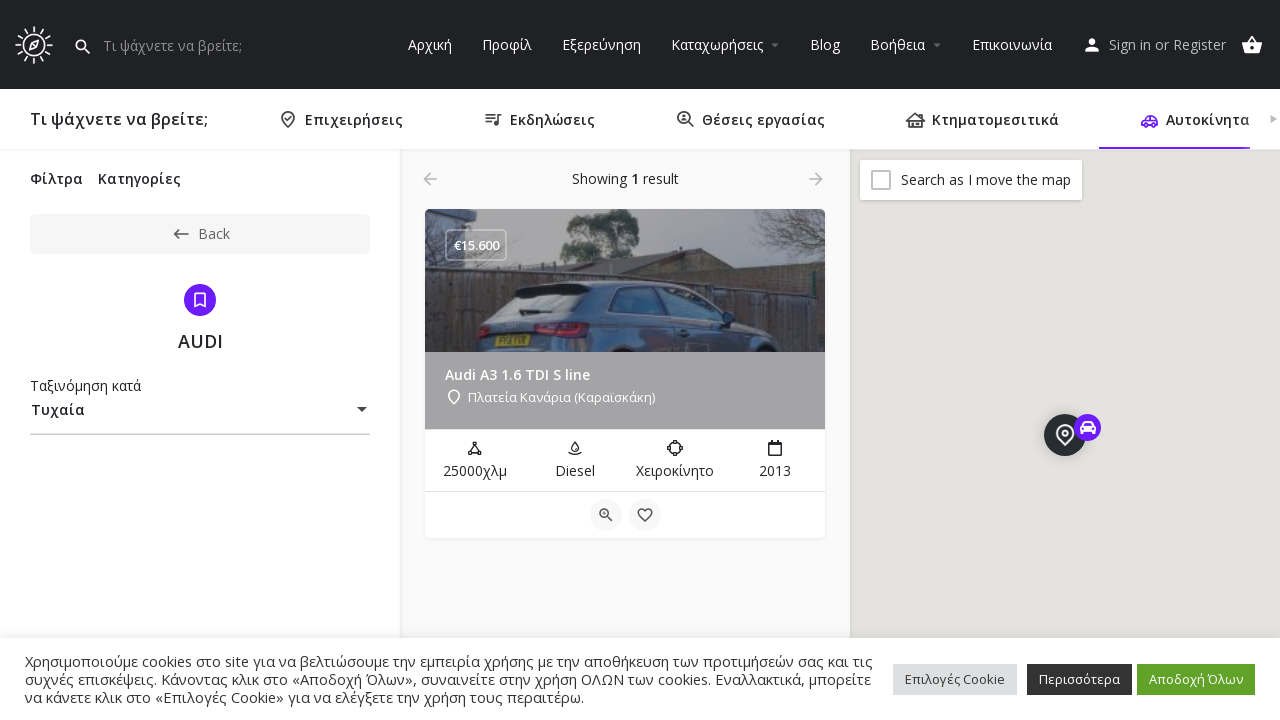

--- FILE ---
content_type: text/html; charset=UTF-8
request_url: https://www.ilioupoli.shop/custom-taxonomy-car-brand/audi/
body_size: 39260
content:
<!DOCTYPE html>
<html lang="el">
<head>
	<meta charset="UTF-8" />
	<meta name="viewport" content="width=device-width, initial-scale=1.0" />
	<link rel="pingback" href="https://www.ilioupoli.shop/xmlrpc.php">

	<meta name='robots' content='index, follow, max-image-preview:large, max-snippet:-1, max-video-preview:-1' />

	<!-- This site is optimized with the Yoast SEO Premium plugin v20.13 (Yoast SEO v20.13) - https://yoast.com/wordpress/plugins/seo/ -->
	<title>AUDI - Οδηγός Αγοράς Ηλιούπολης</title><link rel="preload" data-rocket-preload as="style" href="https://fonts.googleapis.com/css?family=Open%20Sans%3A100%2C100italic%2C200%2C200italic%2C300%2C300italic%2C400%2C400italic%2C500%2C500italic%2C600%2C600italic%2C700%2C700italic%2C800%2C800italic%2C900%2C900italic%7CRoboto%20Slab%3A100%2C100italic%2C200%2C200italic%2C300%2C300italic%2C400%2C400italic%2C500%2C500italic%2C600%2C600italic%2C700%2C700italic%2C800%2C800italic%2C900%2C900italic&#038;subset=greek&#038;display=swap" /><link rel="stylesheet" href="https://fonts.googleapis.com/css?family=Open%20Sans%3A100%2C100italic%2C200%2C200italic%2C300%2C300italic%2C400%2C400italic%2C500%2C500italic%2C600%2C600italic%2C700%2C700italic%2C800%2C800italic%2C900%2C900italic%7CRoboto%20Slab%3A100%2C100italic%2C200%2C200italic%2C300%2C300italic%2C400%2C400italic%2C500%2C500italic%2C600%2C600italic%2C700%2C700italic%2C800%2C800italic%2C900%2C900italic&#038;subset=greek&#038;display=swap" media="print" onload="this.media='all'" /><noscript><link rel="stylesheet" href="https://fonts.googleapis.com/css?family=Open%20Sans%3A100%2C100italic%2C200%2C200italic%2C300%2C300italic%2C400%2C400italic%2C500%2C500italic%2C600%2C600italic%2C700%2C700italic%2C800%2C800italic%2C900%2C900italic%7CRoboto%20Slab%3A100%2C100italic%2C200%2C200italic%2C300%2C300italic%2C400%2C400italic%2C500%2C500italic%2C600%2C600italic%2C700%2C700italic%2C800%2C800italic%2C900%2C900italic&#038;subset=greek&#038;display=swap" /></noscript>
	<meta name="description" content="Βρείτε αυτοκίνητα μάρκας AUDI για πώληση στον Οδηγό Αγοράς Ηλιούπολης" />
	<link rel="canonical" href="https://www.ilioupoli.shop/custom-taxonomy-car-brand/audi/" />
	<meta property="og:locale" content="el_GR" />
	<meta property="og:type" content="article" />
	<meta property="og:title" content="AUDI - Οδηγός Αγοράς Ηλιούπολης" />
	<meta property="og:description" content="Βρείτε αυτοκίνητα μάρκας AUDI για πώληση στον Οδηγό Αγοράς Ηλιούπολης" />
	<meta property="og:url" content="https://www.ilioupoli.shop/custom-taxonomy-car-brand/audi/" />
	<meta property="og:site_name" content="Οδηγός Αγοράς Ηλιούπολης" />
	<meta property="article:publisher" content="https://www.facebook.com/ilioupolishop" />
	<meta property="article:modified_time" content="2022-03-05T15:20:10+00:00" />
	<meta property="og:image" content="https://media.ilioupoli.shop/2021/12/ilioupoli_ogimage.jpg" />
	<meta property="og:image:width" content="963" />
	<meta property="og:image:height" content="536" />
	<meta property="og:image:type" content="image/jpeg" />
	<meta name="twitter:card" content="summary_large_image" />
	<meta name="twitter:label1" content="Εκτιμώμενος χρόνος ανάγνωσης" />
	<meta name="twitter:data1" content="17 λεπτά" />
	<script type="application/ld+json" class="yoast-schema-graph">{"@context":"https://schema.org","@graph":[{"@type":"WebPage","@id":"https://www.ilioupoli.shop/explore/","url":"https://www.ilioupoli.shop/explore/","name":"Εξερεύνηση - Οδηγός Αγοράς Ηλιούπολης","isPartOf":{"@id":"https://www.ilioupoli.shop/#website"},"datePublished":"2021-12-04T09:59:52+00:00","dateModified":"2022-03-05T15:20:10+00:00","breadcrumb":{"@id":"https://www.ilioupoli.shop/explore/#breadcrumb"},"inLanguage":"el","potentialAction":[{"@type":"ReadAction","target":["https://www.ilioupoli.shop/explore/"]}]},{"@type":"BreadcrumbList","@id":"https://www.ilioupoli.shop/explore/#breadcrumb","itemListElement":[{"@type":"ListItem","position":1,"name":"Αρχική","item":"https://www.ilioupoli.shop/"},{"@type":"ListItem","position":2,"name":"Εξερεύνηση"}]},{"@type":"WebSite","@id":"https://www.ilioupoli.shop/#website","url":"https://www.ilioupoli.shop/","name":"Οδηγός Αγοράς Ηλιούπολης","description":"Επιχειρηματικός και επαγγελματικός οδηγός","publisher":{"@id":"https://www.ilioupoli.shop/#organization"},"potentialAction":[{"@type":"SearchAction","target":{"@type":"EntryPoint","urlTemplate":"https://www.ilioupoli.shop/?s={search_term_string}"},"query-input":"required name=search_term_string"}],"inLanguage":"el"},{"@type":"Organization","@id":"https://www.ilioupoli.shop/#organization","name":"Οδηγός Αγοράς Ηλιούπολης","url":"https://www.ilioupoli.shop/","logo":{"@type":"ImageObject","inLanguage":"el","@id":"https://www.ilioupoli.shop/#/schema/logo/image/","url":"https://media.ilioupoli.shop/2021/12/ilioupoli-shop-ico.png","contentUrl":"https://media.ilioupoli.shop/2021/12/ilioupoli-shop-ico.png","width":120,"height":120,"caption":"Οδηγός Αγοράς Ηλιούπολης"},"image":{"@id":"https://www.ilioupoli.shop/#/schema/logo/image/"},"sameAs":["https://www.facebook.com/ilioupolishop","https://www.youtube.com/channel/UCvX8_1mO4Vsx9d6N2QKFBZQ"]}]}</script>
	<!-- / Yoast SEO Premium plugin. -->


<link rel='dns-prefetch' href='//www.googletagmanager.com' />
<link rel='dns-prefetch' href='//maps.googleapis.com' />
<link rel='dns-prefetch' href='//cdnjs.cloudflare.com' />
<link rel='dns-prefetch' href='//media.ilioupoli.shop' />
<link rel='dns-prefetch' href='//fonts.googleapis.com' />
<link rel='dns-prefetch' href='//pagead2.googlesyndication.com' />
<link href='https://fonts.gstatic.com' crossorigin rel='preconnect' />
<link rel="alternate" type="application/rss+xml" title="Ροή RSS &raquo; Οδηγός Αγοράς Ηλιούπολης" href="https://www.ilioupoli.shop/feed/" />
<link rel="alternate" type="application/rss+xml" title="Ροή Σχολίων &raquo; Οδηγός Αγοράς Ηλιούπολης" href="https://www.ilioupoli.shop/comments/feed/" />
<script type="text/javascript">(function() {"use strict";const vps = JSON.parse(`["lcweb-pc","lcweb-mg","lcweb-gg","lcweb-fp"]`);window.dike_plc = (author, slug, redirect_if_false = false) => {const final_slug= author +"-"+ slug,author_full = author +"-*";if(vps.indexOf(final_slug) !== -1 || (typeof(window.dike_tvb) != "undefined" && (window.dike_tvb.indexOf(final_slug) !== -1 || window.dike_tvb.indexOf(author_full) !== -1))) {return true;}else {if(redirect_if_false) {window.location.href = "https://www.ilioupoli.shop/wp-admin/index.php?page=dike_wpd&author="+ author +"&failed_lic_check="+ author +"-"+ slug;}return false;}};})();</script><style id='wp-img-auto-sizes-contain-inline-css' type='text/css'>
img:is([sizes=auto i],[sizes^="auto," i]){contain-intrinsic-size:3000px 1500px}
/*# sourceURL=wp-img-auto-sizes-contain-inline-css */
</style>
<link data-minify="1" rel='stylesheet' id='dashicons-css' href='https://www.ilioupoli.shop/wp-content/cache/min/1/wp-includes/css/dashicons.min.css?ver=1729712950' type='text/css' media='all' />
<link data-minify="1" rel='stylesheet' id='thickbox-css' href='https://www.ilioupoli.shop/wp-content/cache/min/1/wp-includes/js/thickbox/thickbox.css?ver=1729712950' type='text/css' media='all' />
<link data-minify="1" rel='stylesheet' id='bdt-uikit-css' href='https://www.ilioupoli.shop/wp-content/cache/min/1/wp-content/plugins/bdthemes-element-pack/assets/css/bdt-uikit.css?ver=1729712950' type='text/css' media='all' />
<link data-minify="1" rel='stylesheet' id='ep-helper-css' href='https://www.ilioupoli.shop/wp-content/cache/min/1/wp-content/plugins/bdthemes-element-pack/assets/css/ep-helper.css?ver=1729712950' type='text/css' media='all' />
<style id='classic-theme-styles-inline-css' type='text/css'>
/*! This file is auto-generated */
.wp-block-button__link{color:#fff;background-color:#32373c;border-radius:9999px;box-shadow:none;text-decoration:none;padding:calc(.667em + 2px) calc(1.333em + 2px);font-size:1.125em}.wp-block-file__button{background:#32373c;color:#fff;text-decoration:none}
/*# sourceURL=/wp-includes/css/classic-themes.min.css */
</style>
<link data-minify="1" rel='stylesheet' id='cookie-law-info-css' href='https://www.ilioupoli.shop/wp-content/cache/min/1/wp-content/plugins/cookie-law-info/legacy/public/css/cookie-law-info-public.css?ver=1729712950' type='text/css' media='all' />
<link data-minify="1" rel='stylesheet' id='cookie-law-info-gdpr-css' href='https://www.ilioupoli.shop/wp-content/cache/min/1/wp-content/plugins/cookie-law-info/legacy/public/css/cookie-law-info-gdpr.css?ver=1729712951' type='text/css' media='all' />
<link data-minify="1" rel='stylesheet' id='gg-lcl-skin-css' href='https://www.ilioupoli.shop/wp-content/cache/min/1/wp-content/plugins/global-gallery/js/lightboxes/lc-lightbox/skins/minimal.css?ver=1729712951' type='text/css' media='all' />
<link data-minify="1" rel='stylesheet' id='gg-lightbox-css-css' href='https://www.ilioupoli.shop/wp-content/cache/min/1/wp-content/plugins/global-gallery/js/lightboxes/lc-lightbox/css/lc_lightbox.min.css?ver=1729712951' type='text/css' media='all' />
<link data-minify="1" rel='stylesheet' id='notix-css' href='https://www.ilioupoli.shop/wp-content/cache/min/1/wp-content/plugins/notix-web-push-notifications/public/css/notix-public.css?ver=1729712951' type='text/css' media='all' />
<link data-minify="1" rel='stylesheet' id='simple-weather-css' href='https://www.ilioupoli.shop/wp-content/cache/min/1/wp-content/plugins/simple-weather/css/simple-weather.css?ver=1729712951' type='text/css' media='all' />
<link data-minify="1" rel='stylesheet' id='vlp-public-css' href='https://www.ilioupoli.shop/wp-content/cache/min/1/wp-content/plugins/visual-link-preview/dist/public.css?ver=1729712951' type='text/css' media='all' />
<link data-minify="1" rel='stylesheet' id='woocommerce-layout-css' href='https://www.ilioupoli.shop/wp-content/cache/min/1/wp-content/plugins/woocommerce/assets/css/woocommerce-layout.css?ver=1729712951' type='text/css' media='all' />
<link data-minify="1" rel='stylesheet' id='woocommerce-smallscreen-css' href='https://www.ilioupoli.shop/wp-content/cache/min/1/wp-content/plugins/woocommerce/assets/css/woocommerce-smallscreen.css?ver=1729712951' type='text/css' media='only screen and (max-width: 768px)' />
<link data-minify="1" rel='stylesheet' id='woocommerce-general-css' href='https://www.ilioupoli.shop/wp-content/cache/min/1/wp-content/plugins/woocommerce/assets/css/woocommerce.css?ver=1729712951' type='text/css' media='all' />
<style id='woocommerce-inline-inline-css' type='text/css'>
.woocommerce form .form-row .required { visibility: visible; }
/*# sourceURL=woocommerce-inline-inline-css */
</style>
<link data-minify="1" rel='stylesheet' id='my_style_css-css' href='https://www.ilioupoli.shop/wp-content/cache/min/1/wp-content/plugins/oxygen-mydata/assets/my_styles.css?ver=1729712951' type='text/css' media='all' />
<link rel='stylesheet' id='eae-css-css' href='https://www.ilioupoli.shop/wp-content/plugins/addon-elements-for-elementor-page-builder/assets/css/eae.min.css?ver=1.13.9' type='text/css' media='all' />
<link data-minify="1" rel='stylesheet' id='eae-peel-css-css' href='https://www.ilioupoli.shop/wp-content/cache/min/1/wp-content/plugins/addon-elements-for-elementor-page-builder/assets/lib/peel/peel.css?ver=1729712951' type='text/css' media='all' />
<link rel='stylesheet' id='font-awesome-4-shim-css' href='https://www.ilioupoli.shop/wp-content/plugins/elementor/assets/lib/font-awesome/css/v4-shims.min.css?ver=1.0' type='text/css' media='all' />
<link data-minify="1" rel='stylesheet' id='font-awesome-5-all-css' href='https://www.ilioupoli.shop/wp-content/cache/min/1/wp-content/plugins/elementor/assets/lib/font-awesome/css/all.min.css?ver=1729712951' type='text/css' media='all' />
<link rel='stylesheet' id='vegas-css-css' href='https://www.ilioupoli.shop/wp-content/plugins/addon-elements-for-elementor-page-builder/assets/lib/vegas/vegas.min.css?ver=2.4.0' type='text/css' media='all' />
<link data-minify="1" rel='stylesheet' id='elementor-icons-css' href='https://www.ilioupoli.shop/wp-content/cache/min/1/wp-content/plugins/elementor/assets/lib/eicons/css/elementor-icons.min.css?ver=1729712951' type='text/css' media='all' />
<link rel='stylesheet' id='elementor-frontend-css' href='https://www.ilioupoli.shop/wp-content/plugins/elementor/assets/css/frontend.min.css?ver=3.24.7' type='text/css' media='all' />
<link data-minify="1" rel='stylesheet' id='swiper-css' href='https://www.ilioupoli.shop/wp-content/cache/min/1/wp-content/plugins/elementor/assets/lib/swiper/v8/css/swiper.min.css?ver=1729712951' type='text/css' media='all' />
<link rel='stylesheet' id='e-swiper-css' href='https://www.ilioupoli.shop/wp-content/plugins/elementor/assets/css/conditionals/e-swiper.min.css?ver=3.24.7' type='text/css' media='all' />
<link data-minify="1" rel='stylesheet' id='elementor-post-7-css' href='https://www.ilioupoli.shop/wp-content/cache/min/1/elementor/css/post-7.css?ver=1729712951' type='text/css' media='all' />
<link rel='stylesheet' id='powerpack-frontend-css' href='https://www.ilioupoli.shop/wp-content/plugins/powerpack-elements/assets/css/min/frontend.min.css?ver=2.7.8' type='text/css' media='all' />
<link rel='stylesheet' id='wpforms-classic-full-css' href='https://www.ilioupoli.shop/wp-content/plugins/wpforms/assets/css/frontend/classic/wpforms-full.min.css?ver=1.8.3' type='text/css' media='all' />
<link rel='stylesheet' id='elementor-pro-css' href='https://www.ilioupoli.shop/wp-content/plugins/elementor-pro/assets/css/frontend.min.css?ver=3.24.4' type='text/css' media='all' />
<link data-minify="1" rel='stylesheet' id='elementor-global-css' href='https://www.ilioupoli.shop/wp-content/cache/min/1/elementor/css/global.css?ver=1729712951' type='text/css' media='all' />
<link data-minify="1" rel='stylesheet' id='elementor-post-134-css' href='https://www.ilioupoli.shop/wp-content/cache/min/1/elementor/css/post-134.css?ver=1729713883' type='text/css' media='all' />
<link data-minify="1" rel='stylesheet' id='mylisting-google-maps-css' href='https://www.ilioupoli.shop/wp-content/cache/min/1/wp-content/themes/my-listing/assets/dist/maps/google-maps/google-maps.css?ver=1729712951' type='text/css' media='all' />
<link data-minify="1" rel='stylesheet' id='mylisting-icons-css' href='https://www.ilioupoli.shop/wp-content/cache/min/1/wp-content/themes/my-listing/assets/dist/icons.css?ver=1729712951' type='text/css' media='all' />
<link rel='stylesheet' id='mylisting-material-icons-css' href='https://fonts.googleapis.com/icon?family=Material+Icons&#038;display=swap&#038;ver=6.9' type='text/css' media='all' />
<link data-minify="1" rel='stylesheet' id='mylisting-select2-css' href='https://www.ilioupoli.shop/wp-content/cache/min/1/wp-content/themes/my-listing/assets/vendor/select2/select2.css?ver=1729712951' type='text/css' media='all' />
<link data-minify="1" rel='stylesheet' id='mylisting-vendor-css' href='https://www.ilioupoli.shop/wp-content/cache/min/1/wp-content/themes/my-listing/assets/dist/vendor.css?ver=1729712951' type='text/css' media='all' />
<link data-minify="1" rel='stylesheet' id='mylisting-frontend-css' href='https://www.ilioupoli.shop/wp-content/cache/min/1/wp-content/themes/my-listing/assets/dist/frontend.css?ver=1729712951' type='text/css' media='all' />
<link rel='stylesheet' id='ml-max-w-1200-css' href='https://www.ilioupoli.shop/wp-content/themes/my-listing/assets/dist/max-width-1200.css?ver=2.11.3' type='text/css' media='(max-width: 1200px)' />
<link rel='stylesheet' id='ml-max-w-992-css' href='https://www.ilioupoli.shop/wp-content/themes/my-listing/assets/dist/max-width-992.css?ver=2.11.3' type='text/css' media='(max-width: 992px)' />
<link rel='stylesheet' id='ml-max-w-768-css' href='https://www.ilioupoli.shop/wp-content/themes/my-listing/assets/dist/max-width-768.css?ver=2.11.3' type='text/css' media='(max-width: 768px)' />
<link rel='stylesheet' id='ml-max-w-600-css' href='https://www.ilioupoli.shop/wp-content/themes/my-listing/assets/dist/max-width-600.css?ver=2.11.3' type='text/css' media='(max-width: 600px)' />
<link rel='stylesheet' id='ml-max-w-480-css' href='https://www.ilioupoli.shop/wp-content/themes/my-listing/assets/dist/max-width-480.css?ver=2.11.3' type='text/css' media='(max-width: 480px)' />
<link rel='stylesheet' id='ml-max-w-320-css' href='https://www.ilioupoli.shop/wp-content/themes/my-listing/assets/dist/max-width-320.css?ver=2.11.3' type='text/css' media='(max-width: 320px)' />
<link rel='stylesheet' id='ml-min-w-993-css' href='https://www.ilioupoli.shop/wp-content/themes/my-listing/assets/dist/min-width-993.css?ver=2.11.3' type='text/css' media='(min-width: 993px)' />
<link rel='stylesheet' id='ml-min-w-1201-css' href='https://www.ilioupoli.shop/wp-content/themes/my-listing/assets/dist/min-width-1201.css?ver=2.11.3' type='text/css' media='(min-width: 1201px)' />
<link data-minify="1" rel='stylesheet' id='wc-general-style-css' href='https://www.ilioupoli.shop/wp-content/cache/min/1/wp-content/themes/my-listing/assets/dist/wc-general-style.css?ver=1729712951' type='text/css' media='all' />
<link data-minify="1" rel='stylesheet' id='theme-styles-default-css' href='https://www.ilioupoli.shop/wp-content/cache/min/1/wp-content/themes/my-listing/style.css?ver=1729712951' type='text/css' media='all' />
<style id='theme-styles-default-inline-css' type='text/css'>
:root{}
/*# sourceURL=theme-styles-default-inline-css */
</style>
<link rel='stylesheet' id='child-style-css' href='https://www.ilioupoli.shop/wp-content/themes/my-listing-child/style.css?ver=6.9' type='text/css' media='all' />
<link data-minify="1" rel='stylesheet' id='gg_fontawesome-css' href='https://www.ilioupoli.shop/wp-content/cache/min/1/wp-content/plugins/global-gallery/css/fontAwesome/css/all.min.css?ver=1729712951' type='text/css' media='all' />
<link rel='stylesheet' id='gg-frontend-css' href='https://www.ilioupoli.shop/wp-content/plugins/global-gallery/css/frontend.min.css?ver=8.2.2' type='text/css' media='all' />
<link rel='stylesheet' id='gg-slider-css' href='https://www.ilioupoli.shop/wp-content/plugins/global-gallery/js/jquery.galleria/themes/ggallery/galleria.ggallery.min.css?ver=8.2.2' type='text/css' media='all' />
<link data-minify="1" rel='stylesheet' id='gg-custom-css-css' href='https://www.ilioupoli.shop/wp-content/cache/min/1/wp-content/plugins/global-gallery/css/custom.css?ver=1729712951' type='text/css' media='all' />
<link data-minify="1" rel='stylesheet' id='mylisting-dynamic-styles-css' href='https://www.ilioupoli.shop/wp-content/cache/min/1/mylisting-dynamic-styles.css?ver=1729712951' type='text/css' media='all' />

<link rel="preconnect" href="https://fonts.gstatic.com/" crossorigin><script type="text/javascript" id="jquery-core-js-extra">window.addEventListener('DOMContentLoaded', function() {
/* <![CDATA[ */
var lcgg = {"rtl":"","lightbox":"lcweb","columnized_max_w":"260","masonry_min_w":"150","phosostr_min_w":"120","coll_max_w":"400","preload_hires_img":"","back_to_gall_scroll":"","delayed_fx":"1","link_target":"_top","no_rclick":"","deeplinked_elems":["ggt_","ggs_","ggp_","gcc_","gcg_"],"basic_deeplink":"","dl_coll_gall":"","slider_toggle_info":"1","slider_fx":"","slider_fx_time":"400","slider_autoplay":"","slider_interval":"3500"};
var pp = {"ajax_url":"https://www.ilioupoli.shop/wp-admin/admin-ajax.php"};
//# sourceURL=jquery-core-js-extra
/* ]]> */
});</script>
<script type="text/javascript" src="https://www.ilioupoli.shop/wp-includes/js/jquery/jquery.min.js?ver=3.7.1" id="jquery-core-js" data-rocket-defer defer></script>
<script type="text/javascript" src="https://www.ilioupoli.shop/wp-includes/js/jquery/jquery-migrate.min.js?ver=3.4.1" id="jquery-migrate-js" data-rocket-defer defer></script>
<script type="text/javascript" id="cookie-law-info-js-extra">
/* <![CDATA[ */
var Cli_Data = {"nn_cookie_ids":[],"cookielist":[],"non_necessary_cookies":[],"ccpaEnabled":"","ccpaRegionBased":"","ccpaBarEnabled":"","strictlyEnabled":["necessary","obligatoire"],"ccpaType":"gdpr","js_blocking":"1","custom_integration":"","triggerDomRefresh":"","secure_cookies":""};
var cli_cookiebar_settings = {"animate_speed_hide":"500","animate_speed_show":"500","background":"#FFF","border":"#b1a6a6c2","border_on":"","button_1_button_colour":"#61a229","button_1_button_hover":"#4e8221","button_1_link_colour":"#fff","button_1_as_button":"1","button_1_new_win":"","button_2_button_colour":"#333","button_2_button_hover":"#292929","button_2_link_colour":"#ffffff","button_2_as_button":"1","button_2_hidebar":"","button_3_button_colour":"#dedfe0","button_3_button_hover":"#b2b2b3","button_3_link_colour":"#333333","button_3_as_button":"1","button_3_new_win":"","button_4_button_colour":"#dedfe0","button_4_button_hover":"#b2b2b3","button_4_link_colour":"#333333","button_4_as_button":"1","button_7_button_colour":"#61a229","button_7_button_hover":"#4e8221","button_7_link_colour":"#fff","button_7_as_button":"1","button_7_new_win":"","font_family":"inherit","header_fix":"","notify_animate_hide":"1","notify_animate_show":"","notify_div_id":"#cookie-law-info-bar","notify_position_horizontal":"right","notify_position_vertical":"bottom","scroll_close":"","scroll_close_reload":"","accept_close_reload":"","reject_close_reload":"","showagain_tab":"","showagain_background":"#fff","showagain_border":"#000","showagain_div_id":"#cookie-law-info-again","showagain_x_position":"100px","text":"#333333","show_once_yn":"","show_once":"10000","logging_on":"","as_popup":"","popup_overlay":"1","bar_heading_text":"","cookie_bar_as":"banner","popup_showagain_position":"bottom-right","widget_position":"left"};
var log_object = {"ajax_url":"https://www.ilioupoli.shop/wp-admin/admin-ajax.php"};
//# sourceURL=cookie-law-info-js-extra
/* ]]> */
</script>
<script data-minify="1" type="text/javascript" src="https://www.ilioupoli.shop/wp-content/cache/min/1/wp-content/plugins/cookie-law-info/legacy/public/js/cookie-law-info-public.js?ver=1723732366" id="cookie-law-info-js" data-rocket-defer defer></script>
<script data-minify="1" type="text/javascript" src="https://www.ilioupoli.shop/wp-content/cache/min/1/wp-content/plugins/notix-web-push-notifications/public/js/notix-public.js?ver=1723732366" id="notix-js" data-rocket-defer defer></script>
<script type="text/javascript" id="jquery-remove-uppercase-accents-js-extra">window.addEventListener('DOMContentLoaded', function() {
/* <![CDATA[ */
var rua = {"accents":[{"original":"\u0386\u0399","convert":"\u0391\u03aa"},{"original":"\u0386\u03a5","convert":"\u0391\u03ab"},{"original":"\u0388\u0399","convert":"\u0395\u03aa"},{"original":"\u038c\u0399","convert":"\u039f\u03aa"},{"original":"\u0388\u03a5","convert":"\u0395\u03ab"},{"original":"\u038c\u03a5","convert":"\u039f\u03ab"},{"original":"\u03ac\u03b9","convert":"\u03b1\u03ca"},{"original":"\u03ad\u03b9","convert":"\u03b5\u03ca"},{"original":"\u0386\u03c5","convert":"\u03b1\u03cb"},{"original":"\u03ac\u03c5","convert":"\u03b1\u03cb"},{"original":"\u03cc\u03b9","convert":"\u03bf\u03ca"},{"original":"\u0388\u03c5","convert":"\u03b5\u03cb"},{"original":"\u03ad\u03c5","convert":"\u03b5\u03cb"},{"original":"\u03cc\u03c5","convert":"\u03bf\u03cb"},{"original":"\u038c\u03c5","convert":"\u03bf\u03cb"},{"original":"\u0386","convert":"\u0391"},{"original":"\u03ac","convert":"\u03b1"},{"original":"\u0388","convert":"\u0395"},{"original":"\u03ad","convert":"\u03b5"},{"original":"\u0389","convert":"\u0397"},{"original":"\u03ae","convert":"\u03b7"},{"original":"\u038a","convert":"\u0399"},{"original":"\u03aa","convert":"\u0399"},{"original":"\u03af","convert":"\u03b9"},{"original":"\u0390","convert":"\u03ca"},{"original":"\u038c","convert":"\u039f"},{"original":"\u03cc","convert":"\u03bf"},{"original":"\u038e","convert":"\u03a5"},{"original":"\u03cd","convert":"\u03c5"},{"original":"\u03b0","convert":"\u03cb"},{"original":"\u038f","convert":"\u03a9"},{"original":"\u03ce","convert":"\u03c9"}],"selectors":"","selAction":""};
//# sourceURL=jquery-remove-uppercase-accents-js-extra
/* ]]> */
});</script>
<script data-minify="1" type="text/javascript" src="https://www.ilioupoli.shop/wp-content/cache/min/1/wp-content/plugins/remove-uppercase-accents/js/jquery.remove-uppercase-accents.js?ver=1723732366" id="jquery-remove-uppercase-accents-js" data-rocket-defer defer></script>
<script type="text/javascript" src="https://www.ilioupoli.shop/wp-content/plugins/woocommerce/assets/js/jquery-blockui/jquery.blockUI.min.js?ver=2.7.0-wc.9.3.5" id="jquery-blockui-js" defer="defer" data-wp-strategy="defer"></script>
<script type="text/javascript" id="wc-add-to-cart-js-extra">
/* <![CDATA[ */
var wc_add_to_cart_params = {"ajax_url":"/wp-admin/admin-ajax.php","wc_ajax_url":"/?wc-ajax=%%endpoint%%","i18n_view_cart":"View cart","cart_url":"https://www.ilioupoli.shop/cart/","is_cart":"","cart_redirect_after_add":"no"};
//# sourceURL=wc-add-to-cart-js-extra
/* ]]> */
</script>
<script type="text/javascript" src="https://www.ilioupoli.shop/wp-content/plugins/woocommerce/assets/js/frontend/add-to-cart.min.js?ver=9.3.5" id="wc-add-to-cart-js" defer="defer" data-wp-strategy="defer"></script>
<script type="text/javascript" src="https://www.ilioupoli.shop/wp-content/plugins/woocommerce/assets/js/js-cookie/js.cookie.min.js?ver=2.1.4-wc.9.3.5" id="js-cookie-js" defer="defer" data-wp-strategy="defer"></script>
<script type="text/javascript" id="woocommerce-js-extra">
/* <![CDATA[ */
var woocommerce_params = {"ajax_url":"/wp-admin/admin-ajax.php","wc_ajax_url":"/?wc-ajax=%%endpoint%%"};
//# sourceURL=woocommerce-js-extra
/* ]]> */
</script>
<script type="text/javascript" src="https://www.ilioupoli.shop/wp-content/plugins/woocommerce/assets/js/frontend/woocommerce.min.js?ver=9.3.5" id="woocommerce-js" defer="defer" data-wp-strategy="defer"></script>
<script data-minify="1" type="text/javascript" src="https://www.ilioupoli.shop/wp-content/cache/min/1/wp-content/plugins/addon-elements-for-elementor-page-builder/assets/js/iconHelper.js?ver=1723732366" id="eae-iconHelper-js" data-rocket-defer defer></script>

<!-- Google tag (gtag.js) snippet added by Site Kit -->
<!-- Google Analytics snippet added by Site Kit -->
<script type="text/javascript" src="https://www.googletagmanager.com/gtag/js?id=G-Q5TTWEE6HZ" id="google_gtagjs-js" async></script>
<script type="text/javascript" id="google_gtagjs-js-after">
/* <![CDATA[ */
window.dataLayer = window.dataLayer || [];function gtag(){dataLayer.push(arguments);}
gtag("set","linker",{"domains":["www.ilioupoli.shop"]});
gtag("js", new Date());
gtag("set", "developer_id.dZTNiMT", true);
gtag("config", "G-Q5TTWEE6HZ");
//# sourceURL=google_gtagjs-js-after
/* ]]> */
</script>
<link rel="https://api.w.org/" href="https://www.ilioupoli.shop/wp-json/" /><link rel="alternate" title="JSON" type="application/json" href="https://www.ilioupoli.shop/wp-json/wp/v2/pages/134" /><link rel="EditURI" type="application/rsd+xml" title="RSD" href="https://www.ilioupoli.shop/xmlrpc.php?rsd" />
<meta name="generator" content="WordPress 6.9" />
<meta name="generator" content="WooCommerce 9.3.5" />
<link rel='shortlink' href='https://www.ilioupoli.shop/?p=134' />
<meta name="generator" content="Site Kit by Google 1.168.0" /><script id="script">
    const ntxs = document.createElement("script");
    ntxs.src = "https://notix.io/ent/current/enot.min.js";
    ntxs.onload = (sdk) => {
        sdk.startInstall({
            appId: "1005ec25964d60755ed2d6fce84ed55",
            loadSettings: true
        })
    };
    document.head.append(ntxs);
</script>		<script>
			document.documentElement.className = document.documentElement.className.replace('no-js', 'js');
		</script>
				<style>
			.no-js img.lazyload {
				display: none;
			}

			figure.wp-block-image img.lazyloading {
				min-width: 150px;
			}

						.lazyload, .lazyloading {
				opacity: 0;
			}

			.lazyloaded {
				opacity: 1;
				transition: opacity 400ms;
				transition-delay: 0ms;
			}

					</style>
		<script type="text/javascript">var MyListing = {"Helpers":{},"Handlers":{},"MapConfig":{"ClusterSize":35,"AccessToken":"AIzaSyB2o_WV2VxvcQYWoWuGxTC4KfmviwKJns4","Language":"default","TypeRestrictions":"address","CountryRestrictions":["GR"],"CustomSkins":{}}};</script><script type="text/javascript">var CASE27 = {"ajax_url":"https:\/\/www.ilioupoli.shop\/wp-admin\/admin-ajax.php","login_url":"https:\/\/www.ilioupoli.shop\/my-account\/","register_url":"https:\/\/www.ilioupoli.shop\/my-account\/?register","mylisting_ajax_url":"\/?mylisting-ajax=1","theme_folder":"https:\/\/www.ilioupoli.shop\/wp-content\/themes\/my-listing","theme_version":"2.11.3","env":"production","ajax_nonce":"2e7effa362","l10n":{"selectOption":"Select an option","errorLoading":"The results could not be loaded.","removeAllItems":"Remove all items","loadingMore":"Loading more results\u2026","noResults":"No results found","searching":"Searching\u2026","datepicker":{"format":"DD MMMM, YY","timeFormat":"h:mm A","dateTimeFormat":"DD MMMM, YY, h:mm A","timePicker24Hour":false,"firstDay":1,"applyLabel":"Apply","cancelLabel":"Cancel","customRangeLabel":"Custom Range","daysOfWeek":["Su","Mo","Tu","We","Th","Fr","Sa"],"monthNames":["January","February","March","April","May","June","July","August","September","October","November","December"]},"irreversible_action":"This is an irreversible action. Proceed anyway?","delete_listing_confirm":"Are you sure you want to delete this listing?","copied_to_clipboard":"Copied!","nearby_listings_location_required":"Enter a location to find nearby listings.","nearby_listings_retrieving_location":"Retrieving location...","nearby_listings_searching":"Searching for nearby listings...","geolocation_failed":"You must enable location to use this feature.","something_went_wrong":"Something went wrong.","all_in_category":"All in \"%s\"","invalid_file_type":"Invalid file type. Accepted types:","file_limit_exceeded":"You have exceeded the file upload limit (%d).","file_size_limit":"This attachement (%s) exceeds upload size limit (%d)."},"woocommerce":[],"map_provider":"google-maps","google_btn_local":"el","caption1":"","caption2":"","js_field_html_img":"<div class=\"uploaded-file uploaded-image review-gallery-image job-manager-uploaded-file\">\t<span class=\"uploaded-file-preview\">\t\t\t\t\t<span class=\"job-manager-uploaded-file-preview\">\t\t\t\t<img alt=\"Uploaded file\" src=\"\">\t\t\t<\/span>\t\t\t\t<a href=\"#\" class=\"remove-uploaded-file review-gallery-image-remove job-manager-remove-uploaded-file\"><i class=\"mi delete\"><\/i><\/a>\t<\/span>\t<input type=\"hidden\" class=\"input-text\" name=\"\" value=\"b64:\"><\/div>","js_field_html":"<div class=\"uploaded-file  review-gallery-image job-manager-uploaded-file\">\t<span class=\"uploaded-file-preview\">\t\t\t\t\t<span class=\"job-manager-uploaded-file-name\">\t\t\t\t<i class=\"mi insert_drive_file uploaded-file-icon\"><\/i>\t\t\t\t<code><\/code>\t\t\t<\/span>\t\t\t\t<a href=\"#\" class=\"remove-uploaded-file review-gallery-image-remove job-manager-remove-uploaded-file\"><i class=\"mi delete\"><\/i><\/a>\t<\/span>\t<input type=\"hidden\" class=\"input-text\" name=\"\" value=\"b64:\"><\/div>"};</script>	<noscript><style>.woocommerce-product-gallery{ opacity: 1 !important; }</style></noscript>
	
<!-- Google AdSense meta tags added by Site Kit -->
<meta name="google-adsense-platform-account" content="ca-host-pub-2644536267352236">
<meta name="google-adsense-platform-domain" content="sitekit.withgoogle.com">
<!-- End Google AdSense meta tags added by Site Kit -->
<meta name="generator" content="Elementor 3.24.7; features: additional_custom_breakpoints; settings: css_print_method-external, google_font-enabled, font_display-auto">
<style type="text/css">.recentcomments a{display:inline !important;padding:0 !important;margin:0 !important;}</style>			<script  type="text/javascript">
				!function(f,b,e,v,n,t,s){if(f.fbq)return;n=f.fbq=function(){n.callMethod?
					n.callMethod.apply(n,arguments):n.queue.push(arguments)};if(!f._fbq)f._fbq=n;
					n.push=n;n.loaded=!0;n.version='2.0';n.queue=[];t=b.createElement(e);t.async=!0;
					t.src=v;s=b.getElementsByTagName(e)[0];s.parentNode.insertBefore(t,s)}(window,
					document,'script','https://connect.facebook.net/en_US/fbevents.js');
			</script>
			<!-- WooCommerce Facebook Integration Begin -->
			<script  type="text/javascript">

				fbq('init', '161117731255293', {}, {
    "agent": "woocommerce-9.3.5-3.2.10"
});

				fbq( 'track', 'PageView', {
    "source": "woocommerce",
    "version": "9.3.5",
    "pluginVersion": "3.2.10"
} );

				document.addEventListener( 'DOMContentLoaded', function() {
					// Insert placeholder for events injected when a product is added to the cart through AJAX.
					document.body.insertAdjacentHTML( 'beforeend', '<div class=\"wc-facebook-pixel-event-placeholder\"></div>' );
				}, false );

			</script>
			<!-- WooCommerce Facebook Integration End -->
						<style>
				.e-con.e-parent:nth-of-type(n+4):not(.e-lazyloaded):not(.e-no-lazyload),
				.e-con.e-parent:nth-of-type(n+4):not(.e-lazyloaded):not(.e-no-lazyload) * {
					background-image: none !important;
				}
				@media screen and (max-height: 1024px) {
					.e-con.e-parent:nth-of-type(n+3):not(.e-lazyloaded):not(.e-no-lazyload),
					.e-con.e-parent:nth-of-type(n+3):not(.e-lazyloaded):not(.e-no-lazyload) * {
						background-image: none !important;
					}
				}
				@media screen and (max-height: 640px) {
					.e-con.e-parent:nth-of-type(n+2):not(.e-lazyloaded):not(.e-no-lazyload),
					.e-con.e-parent:nth-of-type(n+2):not(.e-lazyloaded):not(.e-no-lazyload) * {
						background-image: none !important;
					}
				}
			</style>
			
<!-- Google Tag Manager snippet added by Site Kit -->
<script type="text/javascript">
/* <![CDATA[ */

			( function( w, d, s, l, i ) {
				w[l] = w[l] || [];
				w[l].push( {'gtm.start': new Date().getTime(), event: 'gtm.js'} );
				var f = d.getElementsByTagName( s )[0],
					j = d.createElement( s ), dl = l != 'dataLayer' ? '&l=' + l : '';
				j.async = true;
				j.src = 'https://www.googletagmanager.com/gtm.js?id=' + i + dl;
				f.parentNode.insertBefore( j, f );
			} )( window, document, 'script', 'dataLayer', 'GTM-PG5LPVR' );
			
/* ]]> */
</script>

<!-- End Google Tag Manager snippet added by Site Kit -->

<!-- Google AdSense snippet added by Site Kit -->
<script type="text/javascript" async="async" src="https://pagead2.googlesyndication.com/pagead/js/adsbygoogle.js?client=ca-pub-2708026346650142&amp;host=ca-host-pub-2644536267352236" crossorigin="anonymous"></script>

<!-- End Google AdSense snippet added by Site Kit -->
<style class='wp-fonts-local' type='text/css'>
@font-face{font-family:Inter;font-style:normal;font-weight:300 900;font-display:fallback;src:url('https://www.ilioupoli.shop/wp-content/plugins/woocommerce/assets/fonts/Inter-VariableFont_slnt,wght.woff2') format('woff2');font-stretch:normal;}
@font-face{font-family:Cardo;font-style:normal;font-weight:400;font-display:fallback;src:url('https://www.ilioupoli.shop/wp-content/plugins/woocommerce/assets/fonts/cardo_normal_400.woff2') format('woff2');}
</style>
<link rel="icon" href="https://media.ilioupoli.shop/2021/12/cropped-ilioupoli-shop-ico-32x32.png" sizes="32x32" />
<link rel="icon" href="https://media.ilioupoli.shop/2021/12/cropped-ilioupoli-shop-ico-192x192.png" sizes="192x192" />
<link rel="apple-touch-icon" href="https://media.ilioupoli.shop/2021/12/cropped-ilioupoli-shop-ico-180x180.png" />
<meta name="msapplication-TileImage" content="https://media.ilioupoli.shop/2021/12/cropped-ilioupoli-shop-ico-270x270.png" />
		<style type="text/css" id="wp-custom-css">
			body.single-post .elementor-widget-theme-post-content ul {
 list-style: square !important;
 margin-left: 20px;
 display: list-item;
}
body.single-post .elementor-widget-theme-post-content ol {
 list-style: decimal;
 margin-left: 20px;
}

.elementor-widget-text-editor p a {
    -webkit-box-shadow: none;
    box-shadow: none;
    text-decoration: none;
    border-bottom: #ccc 0.125em solid;
}

body.single-post .elementor-widget-theme-post-content a {
    -webkit-box-shadow: none;
    box-shadow: none;
    text-decoration: none;
    border-bottom: #ccc 0.125em solid;
}

.lf-background {
    height: 65%;
}

.elementor-133 .elementor-element.elementor-element-cc73ae3 .elementor-heading-title {
    color: #fff;
    font-size: 50px;
}

div.code-block.code-block-2 {
    padding-left: 10px;
    padding-right: 10px;
    top: 409px;
}

div.plan-features > ul > li {
	list-style-type: disc;
}

.plan-features li {
    font-size: 14px;
    color: #565662;
    margin-top: 0;
    margin-bottom: 10px;
    text-align: left;
    margin-left: 20px;
}

hr {
    margin-top: 20px !important;
    margin-bottom: 20px !important;
    border: 0;
    border-top: 3px solid #bababa;
}		</style>
		<style type="text/css" id="mylisting-typography"></style><link data-minify="1" rel='stylesheet' id='wc-blocks-style-css' href='https://www.ilioupoli.shop/wp-content/cache/min/1/wp-content/plugins/woocommerce/assets/client/blocks/wc-blocks.css?ver=1729712951' type='text/css' media='all' />
<style id='global-styles-inline-css' type='text/css'>
:root{--wp--preset--aspect-ratio--square: 1;--wp--preset--aspect-ratio--4-3: 4/3;--wp--preset--aspect-ratio--3-4: 3/4;--wp--preset--aspect-ratio--3-2: 3/2;--wp--preset--aspect-ratio--2-3: 2/3;--wp--preset--aspect-ratio--16-9: 16/9;--wp--preset--aspect-ratio--9-16: 9/16;--wp--preset--color--black: #000000;--wp--preset--color--cyan-bluish-gray: #abb8c3;--wp--preset--color--white: #ffffff;--wp--preset--color--pale-pink: #f78da7;--wp--preset--color--vivid-red: #cf2e2e;--wp--preset--color--luminous-vivid-orange: #ff6900;--wp--preset--color--luminous-vivid-amber: #fcb900;--wp--preset--color--light-green-cyan: #7bdcb5;--wp--preset--color--vivid-green-cyan: #00d084;--wp--preset--color--pale-cyan-blue: #8ed1fc;--wp--preset--color--vivid-cyan-blue: #0693e3;--wp--preset--color--vivid-purple: #9b51e0;--wp--preset--gradient--vivid-cyan-blue-to-vivid-purple: linear-gradient(135deg,rgb(6,147,227) 0%,rgb(155,81,224) 100%);--wp--preset--gradient--light-green-cyan-to-vivid-green-cyan: linear-gradient(135deg,rgb(122,220,180) 0%,rgb(0,208,130) 100%);--wp--preset--gradient--luminous-vivid-amber-to-luminous-vivid-orange: linear-gradient(135deg,rgb(252,185,0) 0%,rgb(255,105,0) 100%);--wp--preset--gradient--luminous-vivid-orange-to-vivid-red: linear-gradient(135deg,rgb(255,105,0) 0%,rgb(207,46,46) 100%);--wp--preset--gradient--very-light-gray-to-cyan-bluish-gray: linear-gradient(135deg,rgb(238,238,238) 0%,rgb(169,184,195) 100%);--wp--preset--gradient--cool-to-warm-spectrum: linear-gradient(135deg,rgb(74,234,220) 0%,rgb(151,120,209) 20%,rgb(207,42,186) 40%,rgb(238,44,130) 60%,rgb(251,105,98) 80%,rgb(254,248,76) 100%);--wp--preset--gradient--blush-light-purple: linear-gradient(135deg,rgb(255,206,236) 0%,rgb(152,150,240) 100%);--wp--preset--gradient--blush-bordeaux: linear-gradient(135deg,rgb(254,205,165) 0%,rgb(254,45,45) 50%,rgb(107,0,62) 100%);--wp--preset--gradient--luminous-dusk: linear-gradient(135deg,rgb(255,203,112) 0%,rgb(199,81,192) 50%,rgb(65,88,208) 100%);--wp--preset--gradient--pale-ocean: linear-gradient(135deg,rgb(255,245,203) 0%,rgb(182,227,212) 50%,rgb(51,167,181) 100%);--wp--preset--gradient--electric-grass: linear-gradient(135deg,rgb(202,248,128) 0%,rgb(113,206,126) 100%);--wp--preset--gradient--midnight: linear-gradient(135deg,rgb(2,3,129) 0%,rgb(40,116,252) 100%);--wp--preset--font-size--small: 13px;--wp--preset--font-size--medium: 20px;--wp--preset--font-size--large: 36px;--wp--preset--font-size--x-large: 42px;--wp--preset--font-family--inter: "Inter", sans-serif;--wp--preset--font-family--cardo: Cardo;--wp--preset--spacing--20: 0.44rem;--wp--preset--spacing--30: 0.67rem;--wp--preset--spacing--40: 1rem;--wp--preset--spacing--50: 1.5rem;--wp--preset--spacing--60: 2.25rem;--wp--preset--spacing--70: 3.38rem;--wp--preset--spacing--80: 5.06rem;--wp--preset--shadow--natural: 6px 6px 9px rgba(0, 0, 0, 0.2);--wp--preset--shadow--deep: 12px 12px 50px rgba(0, 0, 0, 0.4);--wp--preset--shadow--sharp: 6px 6px 0px rgba(0, 0, 0, 0.2);--wp--preset--shadow--outlined: 6px 6px 0px -3px rgb(255, 255, 255), 6px 6px rgb(0, 0, 0);--wp--preset--shadow--crisp: 6px 6px 0px rgb(0, 0, 0);}:where(.is-layout-flex){gap: 0.5em;}:where(.is-layout-grid){gap: 0.5em;}body .is-layout-flex{display: flex;}.is-layout-flex{flex-wrap: wrap;align-items: center;}.is-layout-flex > :is(*, div){margin: 0;}body .is-layout-grid{display: grid;}.is-layout-grid > :is(*, div){margin: 0;}:where(.wp-block-columns.is-layout-flex){gap: 2em;}:where(.wp-block-columns.is-layout-grid){gap: 2em;}:where(.wp-block-post-template.is-layout-flex){gap: 1.25em;}:where(.wp-block-post-template.is-layout-grid){gap: 1.25em;}.has-black-color{color: var(--wp--preset--color--black) !important;}.has-cyan-bluish-gray-color{color: var(--wp--preset--color--cyan-bluish-gray) !important;}.has-white-color{color: var(--wp--preset--color--white) !important;}.has-pale-pink-color{color: var(--wp--preset--color--pale-pink) !important;}.has-vivid-red-color{color: var(--wp--preset--color--vivid-red) !important;}.has-luminous-vivid-orange-color{color: var(--wp--preset--color--luminous-vivid-orange) !important;}.has-luminous-vivid-amber-color{color: var(--wp--preset--color--luminous-vivid-amber) !important;}.has-light-green-cyan-color{color: var(--wp--preset--color--light-green-cyan) !important;}.has-vivid-green-cyan-color{color: var(--wp--preset--color--vivid-green-cyan) !important;}.has-pale-cyan-blue-color{color: var(--wp--preset--color--pale-cyan-blue) !important;}.has-vivid-cyan-blue-color{color: var(--wp--preset--color--vivid-cyan-blue) !important;}.has-vivid-purple-color{color: var(--wp--preset--color--vivid-purple) !important;}.has-black-background-color{background-color: var(--wp--preset--color--black) !important;}.has-cyan-bluish-gray-background-color{background-color: var(--wp--preset--color--cyan-bluish-gray) !important;}.has-white-background-color{background-color: var(--wp--preset--color--white) !important;}.has-pale-pink-background-color{background-color: var(--wp--preset--color--pale-pink) !important;}.has-vivid-red-background-color{background-color: var(--wp--preset--color--vivid-red) !important;}.has-luminous-vivid-orange-background-color{background-color: var(--wp--preset--color--luminous-vivid-orange) !important;}.has-luminous-vivid-amber-background-color{background-color: var(--wp--preset--color--luminous-vivid-amber) !important;}.has-light-green-cyan-background-color{background-color: var(--wp--preset--color--light-green-cyan) !important;}.has-vivid-green-cyan-background-color{background-color: var(--wp--preset--color--vivid-green-cyan) !important;}.has-pale-cyan-blue-background-color{background-color: var(--wp--preset--color--pale-cyan-blue) !important;}.has-vivid-cyan-blue-background-color{background-color: var(--wp--preset--color--vivid-cyan-blue) !important;}.has-vivid-purple-background-color{background-color: var(--wp--preset--color--vivid-purple) !important;}.has-black-border-color{border-color: var(--wp--preset--color--black) !important;}.has-cyan-bluish-gray-border-color{border-color: var(--wp--preset--color--cyan-bluish-gray) !important;}.has-white-border-color{border-color: var(--wp--preset--color--white) !important;}.has-pale-pink-border-color{border-color: var(--wp--preset--color--pale-pink) !important;}.has-vivid-red-border-color{border-color: var(--wp--preset--color--vivid-red) !important;}.has-luminous-vivid-orange-border-color{border-color: var(--wp--preset--color--luminous-vivid-orange) !important;}.has-luminous-vivid-amber-border-color{border-color: var(--wp--preset--color--luminous-vivid-amber) !important;}.has-light-green-cyan-border-color{border-color: var(--wp--preset--color--light-green-cyan) !important;}.has-vivid-green-cyan-border-color{border-color: var(--wp--preset--color--vivid-green-cyan) !important;}.has-pale-cyan-blue-border-color{border-color: var(--wp--preset--color--pale-cyan-blue) !important;}.has-vivid-cyan-blue-border-color{border-color: var(--wp--preset--color--vivid-cyan-blue) !important;}.has-vivid-purple-border-color{border-color: var(--wp--preset--color--vivid-purple) !important;}.has-vivid-cyan-blue-to-vivid-purple-gradient-background{background: var(--wp--preset--gradient--vivid-cyan-blue-to-vivid-purple) !important;}.has-light-green-cyan-to-vivid-green-cyan-gradient-background{background: var(--wp--preset--gradient--light-green-cyan-to-vivid-green-cyan) !important;}.has-luminous-vivid-amber-to-luminous-vivid-orange-gradient-background{background: var(--wp--preset--gradient--luminous-vivid-amber-to-luminous-vivid-orange) !important;}.has-luminous-vivid-orange-to-vivid-red-gradient-background{background: var(--wp--preset--gradient--luminous-vivid-orange-to-vivid-red) !important;}.has-very-light-gray-to-cyan-bluish-gray-gradient-background{background: var(--wp--preset--gradient--very-light-gray-to-cyan-bluish-gray) !important;}.has-cool-to-warm-spectrum-gradient-background{background: var(--wp--preset--gradient--cool-to-warm-spectrum) !important;}.has-blush-light-purple-gradient-background{background: var(--wp--preset--gradient--blush-light-purple) !important;}.has-blush-bordeaux-gradient-background{background: var(--wp--preset--gradient--blush-bordeaux) !important;}.has-luminous-dusk-gradient-background{background: var(--wp--preset--gradient--luminous-dusk) !important;}.has-pale-ocean-gradient-background{background: var(--wp--preset--gradient--pale-ocean) !important;}.has-electric-grass-gradient-background{background: var(--wp--preset--gradient--electric-grass) !important;}.has-midnight-gradient-background{background: var(--wp--preset--gradient--midnight) !important;}.has-small-font-size{font-size: var(--wp--preset--font-size--small) !important;}.has-medium-font-size{font-size: var(--wp--preset--font-size--medium) !important;}.has-large-font-size{font-size: var(--wp--preset--font-size--large) !important;}.has-x-large-font-size{font-size: var(--wp--preset--font-size--x-large) !important;}
/*# sourceURL=global-styles-inline-css */
</style>
<link data-minify="1" rel='stylesheet' id='mylisting-datepicker-css' href='https://www.ilioupoli.shop/wp-content/cache/min/1/wp-content/themes/my-listing/assets/dist/datepicker.css?ver=1729713648' type='text/css' media='all' />
<link data-minify="1" rel='stylesheet' id='cookie-law-info-table-css' href='https://www.ilioupoli.shop/wp-content/cache/min/1/wp-content/plugins/cookie-law-info/legacy/public/css/cookie-law-info-table.css?ver=1729712951' type='text/css' media='all' />
</head>
<body class="wp-singular page-template-default page page-id-134 wp-theme-my-listing wp-child-theme-my-listing-child theme-my-listing woocommerce-no-js my-listing elementor-default elementor-kit-7 elementor-page elementor-page-134">

<div id="c27-site-wrapper"><div class="loader-bg main-loader site-logo-loader" style="background-color: #202125;">
	<img alt="Site logo" data-src="https://media.ilioupoli.shop/2021/12/ilioupoli-shop-logo.png" src="[data-uri]" class="lazyload" style="--smush-placeholder-width: 120px; --smush-placeholder-aspect-ratio: 120/120;"><noscript><img alt="Site logo" src="https://media.ilioupoli.shop/2021/12/ilioupoli-shop-logo.png"></noscript>
</div>
<link data-minify="1" rel='stylesheet' id='mylisting-header-css' href='https://www.ilioupoli.shop/wp-content/cache/min/1/wp-content/themes/my-listing/assets/dist/header.css?ver=1729712951' type='text/css' media='all' />

<header class="c27-main-header header header-style-default header-width-full-width header-dark-skin header-scroll-dark-skin header-scroll-hide header-fixed header-menu-right">
	<div class="header-skin"></div>
	<div class="header-container">
		<div class="header-top container-fluid">
			<div class="header-left">
			<div class="mobile-menu">
				<a aria-label="Mobile menu icon" href="#main-menu">
					<div class="mobile-menu-lines"><i class="mi menu"></i></div>
				</a>
			</div>
			<div class="logo">
									
					<a aria-label="Site logo" href="https://www.ilioupoli.shop/" class="static-logo">
						<img data-src="https://media.ilioupoli.shop/2021/12/ilioupoli-shop-logo.png"
							alt="" src="[data-uri]" class="lazyload" style="--smush-placeholder-width: 120px; --smush-placeholder-aspect-ratio: 120/120;"><noscript><img src="https://media.ilioupoli.shop/2021/12/ilioupoli-shop-logo.png"
							alt=""></noscript>
					</a>
							</div>
							<link data-minify="1" rel='stylesheet' id='mylisting-quick-search-form-css' href='https://www.ilioupoli.shop/wp-content/cache/min/1/wp-content/themes/my-listing/assets/dist/quick-search-form.css?ver=1729712951' type='text/css' media='all' />
<div class="quick-search-instance text-left" id="c27-header-search-form" data-focus="default">
	<form action="https://www.ilioupoli.shop/explore/" method="GET">
		<div class="dark-forms header-search  search-shortcode-light">
			<i class="mi search"></i>
			<input type="search" placeholder="Τι ψάχνετε να βρείτε;" name="search_keywords" autocomplete="off">
			<div class="instant-results">
				<ul class="instant-results-list ajax-results no-list-style"></ul>
				<button type="submit" class="buttons full-width button-5 search view-all-results all-results">
					<i class="mi search"></i>View all results				</button>
				<button type="submit" class="buttons full-width button-5 search view-all-results no-results">
					<i class="mi search"></i>No results				</button>
				<div class="loader-bg">
					<link data-minify="1" rel='stylesheet' id='mylisting-paper-spinner-css' href='https://www.ilioupoli.shop/wp-content/cache/min/1/wp-content/themes/my-listing/assets/dist/paper-spinner.css?ver=1729712951' type='text/css' media='all' />

<div class="paper-spinner center-vh" style="width: 24px; height: 24px;">
	<div class="spinner-container active">
		<div class="spinner-layer layer-1" style="border-color: #777;">
			<div class="circle-clipper left">
				<div class="circle" style="border-width: 2.5px;"></div>
			</div><div class="gap-patch">
				<div class="circle" style="border-width: 2.5px;"></div>
			</div><div class="circle-clipper right">
				<div class="circle" style="border-width: 2.5px;"></div>
			</div>
		</div>
	</div>
</div>				</div>

									<ul class="instant-results-list default-results no-list-style">
        				<li class="ir-cat">Featured</li>

													<li>
								<a href="https://www.ilioupoli.shop/category/kafe-poto-fagito/">
									<span class="cat-icon" style="background-color: #f24286;">
                                        			<i class="icon-glass-cocktail-2" style="color: #fff; "></i>
											</span>
									<span class="category-name">Καφέ Ποτό Φαγητό</span>
								</a>
							</li>
													<li>
								<a href="https://www.ilioupoli.shop/category/omorfia/">
									<span class="cat-icon" style="background-color: #6c1cff;">
                                        			<i class="icon-beauty-lipstick" style="color: #fff; "></i>
											</span>
									<span class="category-name">Ομορφιά</span>
								</a>
							</li>
													<li>
								<a href="https://www.ilioupoli.shop/category/agora-diafora/">
									<span class="cat-icon" style="background-color: #6c1cff;">
                                        			<i class="fa fa-shopping-bag" style="color: #fff; "></i>
											</span>
									<span class="category-name">Αγορά - Διάφορα</span>
								</a>
							</li>
													<li>
								<a href="https://www.ilioupoli.shop/category/ypiresies/">
									<span class="cat-icon" style="background-color: #6c1cff;">
                                        			<i class="fa fa-handshake" style="color: #fff; "></i>
											</span>
									<span class="category-name">Υπηρεσίες</span>
								</a>
							</li>
						
					</ul>
							</div>
		</div>
	</form>
</div>
										</div>
			<div class="header-center">
			<div class="i-nav">
				<div class="mobile-nav-head">
					<div class="mnh-close-icon">
						<a aria-label="Close mobile menu" href="#close-main-menu">
							<i class="mi close"></i>
						</a>
					</div>

									</div>

				
					<ul id="menu-main-menu" class="main-menu main-nav no-list-style"><li id="menu-item-179" class="menu-item menu-item-type-post_type menu-item-object-page menu-item-home menu-item-179"><a href="https://www.ilioupoli.shop/"><i class="icon-places-home-3"></i> Αρχική</a></li>
<li id="menu-item-786" class="menu-item menu-item-type-post_type menu-item-object-page menu-item-786"><a href="https://www.ilioupoli.shop/odigos-agoras-ilioupolis/"><i class="fa fa-info"></i> Προφίλ</a></li>
<li id="menu-item-181" class="menu-item menu-item-type-post_type menu-item-object-page current-menu-item page_item page-item-134 current_page_item menu-item-181"><a href="https://www.ilioupoli.shop/explore/" aria-current="page"><i class="fa fa-compass"></i> Εξερεύνηση</a></li>
<li id="menu-item-187" class="menu-item menu-item-type-custom menu-item-object-custom menu-item-has-children menu-item-187"><a href="#"><i class="icon-location-pin-check-2"></i> Καταχωρήσεις</a>
<div class="submenu-toggle"><i class="material-icons arrow_drop_down"></i></div><ul class="sub-menu i-dropdown no-list-style">
	<li id="menu-item-188" class="menu-item menu-item-type-custom menu-item-object-custom menu-item-188"><a href="https://www.ilioupoli.shop/explore/?type=place&#038;sort=order-by-date">Επιχειρήσεις</a></li>
	<li id="menu-item-189" class="menu-item menu-item-type-custom menu-item-object-custom menu-item-189"><a href="https://www.ilioupoli.shop/explore/?type=event&#038;sort=order-by-date">Εκδηλώσεις</a></li>
	<li id="menu-item-190" class="menu-item menu-item-type-custom menu-item-object-custom menu-item-190"><a href="https://www.ilioupoli.shop/explore/?type=jobs&#038;sort=order-by-date">Θέσεις εργασίας</a></li>
	<li id="menu-item-191" class="menu-item menu-item-type-custom menu-item-object-custom menu-item-191"><a href="https://www.ilioupoli.shop/explore/?type=real-estate&#038;sort=order-by-date">Κτηματομεσιτικά</a></li>
	<li id="menu-item-192" class="menu-item menu-item-type-custom menu-item-object-custom menu-item-192"><a href="https://www.ilioupoli.shop/explore/?type=cars&#038;sort=latest">Αυτοκίνητα</a></li>
	<li id="menu-item-485" class="menu-item menu-item-type-custom menu-item-object-custom menu-item-485"><a href="https://www.ilioupoli.shop/explore/?type=motosykletes&#038;sort=latest">Μηχανές</a></li>
	<li id="menu-item-1765" class="menu-item menu-item-type-post_type menu-item-object-page menu-item-1765"><a href="https://www.ilioupoli.shop/evretirio/">Ευρετήριο</a></li>
	<li id="menu-item-196" class="menu-item menu-item-type-post_type menu-item-object-page menu-item-196"><a href="https://www.ilioupoli.shop/add-listing/">Προσθήκη καταχώρησης</a></li>
	<li id="menu-item-2209" class="menu-item menu-item-type-post_type menu-item-object-page menu-item-2209"><a href="https://www.ilioupoli.shop/sygkrisi-paketon-katachorisis/"><i class="fa fa-table"></i> Σύγκριση Συνδρομών</a></li>
</ul>
</li>
<li id="menu-item-199" class="menu-item menu-item-type-post_type menu-item-object-page menu-item-199"><a href="https://www.ilioupoli.shop/blog/"><i class="fa fa-newspaper"></i> Blog</a></li>
<li id="menu-item-492" class="menu-item menu-item-type-custom menu-item-object-custom menu-item-has-children menu-item-492"><a href="https://help.ilioupoli.shop"><i class="mi help"></i> Βοήθεια</a>
<div class="submenu-toggle"><i class="material-icons arrow_drop_down"></i></div><ul class="sub-menu i-dropdown no-list-style">
	<li id="menu-item-1596" class="menu-item menu-item-type-post_type menu-item-object-page menu-item-1596"><a href="https://www.ilioupoli.shop/chrisima-tilefona/"><i class="fa fa-phone-alt"></i> Χρήσιμα Τηλέφωνα</a></li>
	<li id="menu-item-3032" class="menu-item menu-item-type-post_type menu-item-object-page menu-item-3032"><a href="https://www.ilioupoli.shop/efimerevonta-farmakeia-stin-ilioupoli/">Εφημερεύοντα Φαρμακεία</a></li>
</ul>
</li>
<li id="menu-item-522" class="menu-item menu-item-type-post_type menu-item-object-page menu-item-522"><a href="https://www.ilioupoli.shop/epikoinonia/"><i class="mi email"></i> Επικοινωνία</a></li>
</ul>
					<div class="mobile-nav-button">
						<div class="header-button">
	<a href="https://www.ilioupoli.shop/add-listing/" class="buttons button-1">
		<i class="icon-location-pin-check-2"></i> Προσθήκη καταχώρησης	</a>
</div>					</div>
				</div>
				<div class="i-nav-overlay"></div>
				</div>
			<div class="header-right">
									<div class="user-area signin-area">
						<i class="mi person user-area-icon"></i>
						<a href="https://www.ilioupoli.shop/my-account/">
							Sign in						</a>
													<span>or</span>
							<a href="https://www.ilioupoli.shop/my-account/?register">
								Register							</a>
											</div>
					<div class="mob-sign-in">
						<a aria-label="Mobile sign in button" href="https://www.ilioupoli.shop/my-account/"><i class="mi person"></i></a>
					</div>

											
<a class="view-cart-contents" href="#" type="button" id="user-cart-menu" data-toggle="modal" data-target="#wc-cart-modal" title="View your shopping cart">
	<span class="mi shopping_basket"></span>
	<i class="header-cart-counter counter-hidden" data-count="0">
		<span>0</span>
	</i>
</a>									
				<div class="header-button">
	<a href="https://www.ilioupoli.shop/add-listing/" class="buttons button-1">
		<i class="icon-location-pin-check-2"></i> Προσθήκη καταχώρησης	</a>
</div>
									<div class="search-trigger" data-toggle="modal" data-target="#quicksearch-mobile-modal">
						<a aria-label="Header mobile search trigger" href="#"><i class="mi search"></i></a>
					</div>
							</div>
		</div>
	</div>
</header>

	<div class="c27-top-content-margin"></div>


<div data-elementor-type="wp-page" data-elementor-id="134" class="elementor elementor-134" data-elementor-post-type="page">
						<section class="has_eae_slider elementor-section elementor-top-section elementor-element elementor-element-utalg80 elementor-section-full_width elementor-section-height-default elementor-section-height-default" data-id="utalg80" data-element_type="section">
						<div class="elementor-container elementor-column-gap-no">
					<div class="has_eae_slider elementor-column elementor-col-100 elementor-top-column elementor-element elementor-element-tn4yrfx" data-id="tn4yrfx" data-element_type="column">
			<div class="elementor-widget-wrap elementor-element-populated">
						<div class="elementor-element elementor-element-08xex4q elementor-widget elementor-widget-case27-explore-widget" data-id="08xex4q" data-element_type="widget" data-widget_type="case27-explore-widget.default">
				<div class="elementor-widget-container">
			<link data-minify="1" rel='stylesheet' id='mylisting-explore-widget-css' href='https://www.ilioupoli.shop/wp-content/cache/min/1/wp-content/themes/my-listing/assets/dist/explore-widget.css?ver=1729713883' type='text/css' media='all' />

	<link data-minify="1" rel='stylesheet' id='mylisting-blog-feed-widget-css' href='https://www.ilioupoli.shop/wp-content/cache/min/1/wp-content/themes/my-listing/assets/dist/blog-feed-widget.css?ver=1729712965' type='text/css' media='all' />

<div v-cloak
	:class="['mobile-tab-'+state.mobileTab,mapExpanded?'map-expanded':'',loading?'loading-new-results':'']"
	class="cts-explore finder-container fc-type-1 finder-one-columns pages-pagination explore-types-topbar"
	id="c27-explore-listings"
	:style="containerStyles"
>

			
<div class="explore-head" v-show="!(isMobile && state.mobileTab==='filters')">
	<div class="explore-types cts-carousel">
		<div class="finder-title">
			<h2 class="case27-primary-text">Τι ψάχνετε να βρείτε;</h2>
		</div>
					<div class="type-place item"
				 :class="activeType.slug === 'place'  ? 'active' : ''">
				<a href="#" @click.prevent="setType( &quot;place&quot; )">
					<div class="type-info">
									<i class="icon-location-pin-check-2"></i>
								<h4>Επιχειρήσεις</h4>
					</div>
				</a>
			</div>
					<div class="type-event item"
				 :class="activeType.slug === 'event'  ? 'active' : ''">
				<a href="#" @click.prevent="setType( &quot;event&quot; )">
					<div class="type-info">
									<i class="mi queue_music"></i>
								<h4>Εκδηλώσεις</h4>
					</div>
				</a>
			</div>
					<div class="type-jobs item"
				 :class="activeType.slug === 'jobs'  ? 'active' : ''">
				<a href="#" @click.prevent="setType( &quot;jobs&quot; )">
					<div class="type-info">
									<i class="icon-user-magnify"></i>
								<h4>Θέσεις εργασίας</h4>
					</div>
				</a>
			</div>
					<div class="type-real-estate item"
				 :class="activeType.slug === 'real-estate'  ? 'active' : ''">
				<a href="#" @click.prevent="setType( &quot;real-estate&quot; )">
					<div class="type-info">
									<i class="icon-places-home-3"></i>
								<h4>Κτηματομεσιτικά</h4>
					</div>
				</a>
			</div>
					<div class="type-cars item"
				 :class="activeType.slug === 'cars'  ? 'active' : ''">
				<a href="#" @click.prevent="setType( &quot;cars&quot; )">
					<div class="type-info">
									<i class="icon-car-2"></i>
								<h4>Αυτοκίνητα</h4>
					</div>
				</a>
			</div>
					<div class="type-motosykletes item"
				 :class="activeType.slug === 'motosykletes'  ? 'active' : ''">
				<a href="#" @click.prevent="setType( &quot;motosykletes&quot; )">
					<div class="type-info">
									<i class="icon-motorcycle-1"></i>
								<h4>Μηχανές</h4>
					</div>
				</a>
			</div>
				<div class="cts-prev">prev</div>
		<div class="cts-next">next</div>
	</div>
</div>	
	
	<div class="mobile-explore-head-top" v-if="activeType.id===146 && state.mobileTab!=='filters'">
		<div v-if="currentTax" class="primary-category">
			<span class="cat-icon" :style="'background-color:'+(currentTax.activeTerm?currentTax.activeTerm.color:'#fff')"
				v-html="currentTax.activeTerm.single_icon"></span>
			<div v-html="currentTermName"></div>
		</div>
		<template v-else>
							
<wp-search-filter
    listing-type="place"
    filter-key="search_keywords"
    location="primary-filter"
    label="Τι ψάχνετε να βρείτε;"
    @input="getListings( &#039;primary-filter:wp-search&#039;, true )"
    inline-template
>
    <div v-if="location === 'primary-filter'" class="explore-head-search">
        <i class="mi search"></i>
        <input required ref="input" type="text" :placeholder="label"
            :value="filters[filterKey]" @input="updateInput">
    </div>
    <div v-else class="form-group explore-filter wp-search-filter md-group">
        <input :aria-label="label" required ref="input" type="text"
            :value="filters[filterKey]" @input="updateInput">
        <label>{{label}}</label>
    </div>
</wp-search-filter>
					</template>

		<div class="explore-head-top-filters">
			<a v-if="template==='explore-no-map' && !isMobile" href="#"
				@click.prevent="this.jQuery('.fc-type-2').toggleClass('fc-type-2-open')">
				Filters				<i class="icon-settings-1"></i>
			</a>
			<a v-else href="#" @click.prevent="state.mobileTab = 'filters'">
				Filters				<i class="icon-settings-1"></i>
			</a>
		</div>
	</div>
	<div class="mobile-explore-head-top" v-if="activeType.id===147 && state.mobileTab!=='filters'">
		<div v-if="currentTax" class="primary-category">
			<span class="cat-icon" :style="'background-color:'+(currentTax.activeTerm?currentTax.activeTerm.color:'#fff')"
				v-html="currentTax.activeTerm.single_icon"></span>
			<div v-html="currentTermName"></div>
		</div>
		<template v-else>
							
<wp-search-filter
    listing-type="event"
    filter-key="search_keywords"
    location="primary-filter"
    label="Τι ψάχνετε να βρείτε;"
    @input="getListings( &#039;primary-filter:wp-search&#039;, true )"
    inline-template
>
    <div v-if="location === 'primary-filter'" class="explore-head-search">
        <i class="mi search"></i>
        <input required ref="input" type="text" :placeholder="label"
            :value="filters[filterKey]" @input="updateInput">
    </div>
    <div v-else class="form-group explore-filter wp-search-filter md-group">
        <input :aria-label="label" required ref="input" type="text"
            :value="filters[filterKey]" @input="updateInput">
        <label>{{label}}</label>
    </div>
</wp-search-filter>
					</template>

		<div class="explore-head-top-filters">
			<a v-if="template==='explore-no-map' && !isMobile" href="#"
				@click.prevent="this.jQuery('.fc-type-2').toggleClass('fc-type-2-open')">
				Filters				<i class="icon-settings-1"></i>
			</a>
			<a v-else href="#" @click.prevent="state.mobileTab = 'filters'">
				Filters				<i class="icon-settings-1"></i>
			</a>
		</div>
	</div>
	<div class="mobile-explore-head-top" v-if="activeType.id===144 && state.mobileTab!=='filters'">
		<div v-if="currentTax" class="primary-category">
			<span class="cat-icon" :style="'background-color:'+(currentTax.activeTerm?currentTax.activeTerm.color:'#fff')"
				v-html="currentTax.activeTerm.single_icon"></span>
			<div v-html="currentTermName"></div>
		</div>
		<template v-else>
							
<wp-search-filter
    listing-type="jobs"
    filter-key="search_keywords"
    location="primary-filter"
    label="Τι ψάχνετε;"
    @input="getListings( &#039;primary-filter:wp-search&#039;, true )"
    inline-template
>
    <div v-if="location === 'primary-filter'" class="explore-head-search">
        <i class="mi search"></i>
        <input required ref="input" type="text" :placeholder="label"
            :value="filters[filterKey]" @input="updateInput">
    </div>
    <div v-else class="form-group explore-filter wp-search-filter md-group">
        <input :aria-label="label" required ref="input" type="text"
            :value="filters[filterKey]" @input="updateInput">
        <label>{{label}}</label>
    </div>
</wp-search-filter>
					</template>

		<div class="explore-head-top-filters">
			<a v-if="template==='explore-no-map' && !isMobile" href="#"
				@click.prevent="this.jQuery('.fc-type-2').toggleClass('fc-type-2-open')">
				Filters				<i class="icon-settings-1"></i>
			</a>
			<a v-else href="#" @click.prevent="state.mobileTab = 'filters'">
				Filters				<i class="icon-settings-1"></i>
			</a>
		</div>
	</div>
	<div class="mobile-explore-head-top" v-if="activeType.id===145 && state.mobileTab!=='filters'">
		<div v-if="currentTax" class="primary-category">
			<span class="cat-icon" :style="'background-color:'+(currentTax.activeTerm?currentTax.activeTerm.color:'#fff')"
				v-html="currentTax.activeTerm.single_icon"></span>
			<div v-html="currentTermName"></div>
		</div>
		<template v-else>
							
<wp-search-filter
    listing-type="real-estate"
    filter-key="search_keywords"
    location="primary-filter"
    label="Τι ψάχνετε να βρείτε;"
    @input="getListings( &#039;primary-filter:wp-search&#039;, true )"
    inline-template
>
    <div v-if="location === 'primary-filter'" class="explore-head-search">
        <i class="mi search"></i>
        <input required ref="input" type="text" :placeholder="label"
            :value="filters[filterKey]" @input="updateInput">
    </div>
    <div v-else class="form-group explore-filter wp-search-filter md-group">
        <input :aria-label="label" required ref="input" type="text"
            :value="filters[filterKey]" @input="updateInput">
        <label>{{label}}</label>
    </div>
</wp-search-filter>
					</template>

		<div class="explore-head-top-filters">
			<a v-if="template==='explore-no-map' && !isMobile" href="#"
				@click.prevent="this.jQuery('.fc-type-2').toggleClass('fc-type-2-open')">
				Filters				<i class="icon-settings-1"></i>
			</a>
			<a v-else href="#" @click.prevent="state.mobileTab = 'filters'">
				Filters				<i class="icon-settings-1"></i>
			</a>
		</div>
	</div>
	<div class="mobile-explore-head-top" v-if="activeType.id===143 && state.mobileTab!=='filters'">
		<div v-if="currentTax" class="primary-category">
			<span class="cat-icon" :style="'background-color:'+(currentTax.activeTerm?currentTax.activeTerm.color:'#fff')"
				v-html="currentTax.activeTerm.single_icon"></span>
			<div v-html="currentTermName"></div>
		</div>
		<template v-else>
							
<wp-search-filter
    listing-type="cars"
    filter-key="search_keywords"
    location="primary-filter"
    label="Τι ψάχνετε;"
    @input="getListings( &#039;primary-filter:wp-search&#039;, true )"
    inline-template
>
    <div v-if="location === 'primary-filter'" class="explore-head-search">
        <i class="mi search"></i>
        <input required ref="input" type="text" :placeholder="label"
            :value="filters[filterKey]" @input="updateInput">
    </div>
    <div v-else class="form-group explore-filter wp-search-filter md-group">
        <input :aria-label="label" required ref="input" type="text"
            :value="filters[filterKey]" @input="updateInput">
        <label>{{label}}</label>
    </div>
</wp-search-filter>
					</template>

		<div class="explore-head-top-filters">
			<a v-if="template==='explore-no-map' && !isMobile" href="#"
				@click.prevent="this.jQuery('.fc-type-2').toggleClass('fc-type-2-open')">
				Filters				<i class="icon-settings-1"></i>
			</a>
			<a v-else href="#" @click.prevent="state.mobileTab = 'filters'">
				Filters				<i class="icon-settings-1"></i>
			</a>
		</div>
	</div>
	<div class="mobile-explore-head-top" v-if="activeType.id===410 && state.mobileTab!=='filters'">
		<div v-if="currentTax" class="primary-category">
			<span class="cat-icon" :style="'background-color:'+(currentTax.activeTerm?currentTax.activeTerm.color:'#fff')"
				v-html="currentTax.activeTerm.single_icon"></span>
			<div v-html="currentTermName"></div>
		</div>
		<template v-else>
							
<wp-search-filter
    listing-type="motosykletes"
    filter-key="search_keywords"
    location="primary-filter"
    label="Τι ψάχνετε;"
    @input="getListings( &#039;primary-filter:wp-search&#039;, true )"
    inline-template
>
    <div v-if="location === 'primary-filter'" class="explore-head-search">
        <i class="mi search"></i>
        <input required ref="input" type="text" :placeholder="label"
            :value="filters[filterKey]" @input="updateInput">
    </div>
    <div v-else class="form-group explore-filter wp-search-filter md-group">
        <input :aria-label="label" required ref="input" type="text"
            :value="filters[filterKey]" @input="updateInput">
        <label>{{label}}</label>
    </div>
</wp-search-filter>
					</template>

		<div class="explore-head-top-filters">
			<a v-if="template==='explore-no-map' && !isMobile" href="#"
				@click.prevent="this.jQuery('.fc-type-2').toggleClass('fc-type-2-open')">
				Filters				<i class="icon-settings-1"></i>
			</a>
			<a v-else href="#" @click.prevent="state.mobileTab = 'filters'">
				Filters				<i class="icon-settings-1"></i>
			</a>
		</div>
	</div>
	<div @scroll="infiniteScroll" class="fc-default">
		<div class="finder-search min-scroll" id="finderSearch" :class="( state.mobileTab === 'filters' ? '' : 'visible-lg' )">
			<div class="finder-tabs-wrapper">
				

<div class="finder-tabs col-md-12 with-listing-types">

	
		<ul class="no-list-style sidebar-tabs tab-count-2" role="tablist" v-show="activeType.slug === 'place'">
							<li role="presentation" :class="activeType.tab == 'search-form' ? 'active' : ''">
					<a href="#search-form" role="tab" class="tab-switch" @click="activeType.tab = &#039;search-form&#039;; _getListings();">
						<!-- <i class="mi filter_list"></i> -->Φίλτρα					</a>
				</li>
							<li role="presentation" :class="activeType.tab == 'categories' ? 'active' : ''">
					<a href="#categories" role="tab" class="tab-switch" @click="termsExplore(&#039;categories&#039;, &#039;active&#039; )">
						<!-- <i class="mi bookmark_border"></i> -->Κατηγορίες					</a>
				</li>
					</ul>
	
		<ul class="no-list-style sidebar-tabs tab-count-2" role="tablist" v-show="activeType.slug === 'event'">
							<li role="presentation" :class="activeType.tab == 'search-form' ? 'active' : ''">
					<a href="#search-form" role="tab" class="tab-switch" @click="activeType.tab = &#039;search-form&#039;; _getListings();">
						<!-- <i class="mi filter_list"></i> -->Φίλτρα					</a>
				</li>
							<li role="presentation" :class="activeType.tab == 'categories' ? 'active' : ''">
					<a href="#categories" role="tab" class="tab-switch" @click="termsExplore(&#039;categories&#039;, &#039;active&#039; )">
						<!-- <i class="mi bookmark_border"></i> -->Κατηγορίες					</a>
				</li>
					</ul>
	
		<ul class="no-list-style sidebar-tabs tab-count-2" role="tablist" v-show="activeType.slug === 'jobs'">
							<li role="presentation" :class="activeType.tab == 'search-form' ? 'active' : ''">
					<a href="#search-form" role="tab" class="tab-switch" @click="activeType.tab = &#039;search-form&#039;; _getListings();">
						<!-- <i class="mi filter_list"></i> -->Φίλτρα					</a>
				</li>
							<li role="presentation" :class="activeType.tab == 'categories' ? 'active' : ''">
					<a href="#categories" role="tab" class="tab-switch" @click="termsExplore(&#039;categories&#039;, &#039;active&#039; )">
						<!-- <i class="mi bookmark_border"></i> -->Κατηγορίες					</a>
				</li>
					</ul>
	
		<ul class="no-list-style sidebar-tabs tab-count-2" role="tablist" v-show="activeType.slug === 'real-estate'">
							<li role="presentation" :class="activeType.tab == 'search-form' ? 'active' : ''">
					<a href="#search-form" role="tab" class="tab-switch" @click="activeType.tab = &#039;search-form&#039;; _getListings();">
						<!-- <i class="mi filter_list"></i> -->Φίλτρα					</a>
				</li>
							<li role="presentation" :class="activeType.tab == 'categories' ? 'active' : ''">
					<a href="#categories" role="tab" class="tab-switch" @click="termsExplore(&#039;categories&#039;, &#039;active&#039; )">
						<!-- <i class="mi bookmark_border"></i> -->Κατηγορίες					</a>
				</li>
					</ul>
	
		<ul class="no-list-style sidebar-tabs tab-count-2" role="tablist" v-show="activeType.slug === 'cars'">
							<li role="presentation" :class="activeType.tab == 'search-form' ? 'active' : ''">
					<a href="#search-form" role="tab" class="tab-switch" @click="activeType.tab = &#039;search-form&#039;; _getListings();">
						<!-- <i class="mi filter_list"></i> -->Φίλτρα					</a>
				</li>
							<li role="presentation" :class="activeType.tab == 'categories' ? 'active' : ''">
					<a href="#categories" role="tab" class="tab-switch" @click="termsExplore(&#039;categories&#039;, &#039;active&#039; )">
						<!-- <i class="mi bookmark_border"></i> -->Κατηγορίες					</a>
				</li>
					</ul>
	
		<ul class="no-list-style sidebar-tabs tab-count-2" role="tablist" v-show="activeType.slug === 'motosykletes'">
							<li role="presentation" :class="activeType.tab == 'search-form' ? 'active' : ''">
					<a href="#search-form" role="tab" class="tab-switch" @click="activeType.tab = &#039;search-form&#039;; _getListings();">
						<!-- <i class="mi filter_list"></i> -->Φίλτρα					</a>
				</li>
							<li role="presentation" :class="activeType.tab == 'categories' ? 'active' : ''">
					<a href="#categories" role="tab" class="tab-switch" @click="termsExplore(&#039;categories&#039;, &#039;active&#039; )">
						<!-- <i class="mi bookmark_border"></i> -->Κατηγορίες					</a>
				</li>
					</ul>
	
	
			<div class="tab-content tab-count-2" v-show="activeType.slug === 'place'">

			<div id="search-form" class="listing-type-filters search-tab tab-pane fade" :class="activeType.tab == 'search-form' ? 'in active' : ''">
				<div class="search-filters type-place type-id-146">
					<div class="light-forms filter-wrapper">

						
<wp-search-filter
    listing-type="place"
    filter-key="search_keywords"
    location="advanced-form"
    label="Τι ψάχνετε να βρείτε;"
    @input="filterChanged"
    inline-template
>
    <div v-if="location === 'primary-filter'" class="explore-head-search">
        <i class="mi search"></i>
        <input required ref="input" type="text" :placeholder="label"
            :value="filters[filterKey]" @input="updateInput">
    </div>
    <div v-else class="form-group explore-filter wp-search-filter md-group">
        <input :aria-label="label" required ref="input" type="text"
            :value="filters[filterKey]" @input="updateInput">
        <label>{{label}}</label>
    </div>
</wp-search-filter>

<dropdown-hierarchy-filter
    listing-type="place"
    filter-key="category"
    location="advanced-form"
    label="Όλες οι κατηγορίες"
    pre-selected="[]"
    ajax-params="{&quot;taxonomy&quot;:&quot;job_listing_category&quot;,&quot;listing-type-id&quot;:146,&quot;orderby&quot;:&quot;count&quot;,&quot;order&quot;:&quot;DESC&quot;,&quot;hide_empty&quot;:&quot;yes&quot;,&quot;term-value&quot;:&quot;slug&quot;,&quot;parent&quot;:0}"
    @input="filterChanged"
    inline-template
>
    <div class="cts-term-hierarchy form-group md-group">
        <input type="text" required ref="input" data-placeholder=" "
            class="hide"
            :data-template="location==='advanced-form'?'default':'alternate'"
            :data-selected="preSelected"
            :data-mylisting-ajax-params="ajaxParams"
            @termhierarchy:change="handleChange"
        >
        <label>{{label}}</label>
    </div>
</dropdown-hierarchy-filter>
<location-filter
    listing-type="place"
    filter-key="search_location"
    location="advanced-form"
    label="Πού να ψάξετε;"
    @input="filterChanged"
    inline-template
>
    <div v-if="location === 'primary-filter'" class="explore-head-search ehs-location">
        <i class="mi search"></i>
        <input required ref="input" type="text" :placeholder="label" :value="filters[filterKey]"
			@autocomplete:change="handleAutocomplete">
    	<i class="icon-location-user geocode-location" @click="updateWithUserLocation"></i>
    </div>
    <div v-else class="form-group location-wrapper explore-filter location-filter md-group">
        <input :aria-label="label" required ref="input" type="text" placeholder=" " :value="filters[filterKey]"
			@autocomplete:change="handleAutocomplete">
    	<i class="icon-location-user geocode-location" @click="updateWithUserLocation"></i>
        <label>{{label}}</label>
    </div>
</location-filter>

<proximity-filter
    listing-type="place"
    filter-key="proximity"
    location="advanced-form"
    label="Απόσταση:"
    units="km"
    :max="80"
    :step="1"
    :default="20"
    @input="filterChanged"
    ref="place_proximity"
    inline-template
>
    <div class="form-group radius radius1 proximity-slider explore-filter proximity-filter"
        v-show="location==='basic-form'||(filters.lat && filters.lng && filters.search_location)" data-units="km">
        <div class="mylisting-range-slider">
            <div class="amount">{{displayValue}}</div>
            <div class="slider-range" ref="slider"></div>
        </div>
    </div>
</proximity-filter>

<dropdown-hierarchy-filter
    listing-type="place"
    filter-key="region"
    location="advanced-form"
    label="Περιοχή"
    pre-selected="[]"
    ajax-params="{&quot;taxonomy&quot;:&quot;region&quot;,&quot;listing-type-id&quot;:146,&quot;orderby&quot;:&quot;count&quot;,&quot;order&quot;:&quot;DESC&quot;,&quot;hide_empty&quot;:&quot;&quot;,&quot;term-value&quot;:&quot;slug&quot;,&quot;parent&quot;:0}"
    @input="filterChanged"
    inline-template
>
    <div class="cts-term-hierarchy form-group md-group">
        <input type="text" required ref="input" data-placeholder=" "
            class="hide"
            :data-template="location==='advanced-form'?'default':'alternate'"
            :data-selected="preSelected"
            :data-mylisting-ajax-params="ajaxParams"
            @termhierarchy:change="handleChange"
        >
        <label>{{label}}</label>
    </div>
</dropdown-hierarchy-filter>
<checkboxes-filter
    listing-type="place"
    filter-key="tags"
    location="advanced-form"
    label="Ετικέτες"
	:choices="[{&quot;value&quot;:&quot;accepts-credit-cards&quot;,&quot;label&quot;:&quot;\u0394\u03b5\u03ba\u03c4\u03ad\u03c2 \u03c0\u03b9\u03c3\u03c4\u03c9\u03c4\u03b9\u03ba\u03ad\u03c2 \u03ba\u03ac\u03c1\u03c4\u03b5\u03c2&quot;,&quot;selected&quot;:false},{&quot;value&quot;:&quot;parking-street&quot;,&quot;label&quot;:&quot;Parking \u03c3\u03c4\u03bf\u03bd \u03b4\u03c1\u03cc\u03bc\u03bf&quot;,&quot;selected&quot;:false},{&quot;value&quot;:&quot;takeaway&quot;,&quot;label&quot;:&quot;Takeaway&quot;,&quot;selected&quot;:false},{&quot;value&quot;:&quot;delivery&quot;,&quot;label&quot;:&quot;Delivery&quot;,&quot;selected&quot;:false},{&quot;value&quot;:&quot;wireless-internet&quot;,&quot;label&quot;:&quot;WiFi&quot;,&quot;selected&quot;:false},{&quot;value&quot;:&quot;bike-parking&quot;,&quot;label&quot;:&quot;Parking \u03b4\u03b9\u03ba\u03cd\u03ba\u03bb\u03c9\u03bd&quot;,&quot;selected&quot;:false}]"
    :multiple="true"
    @input="filterChanged"
    inline-template
>
    <div class="form-group form-group-tags explore-filter checkboxes-filter">
		<label>{{label}}</label>
		<ul class="tags-nav">
			<li v-for="choice, key in choices">
				<div class="md-checkbox">
					<input :id="filterId+key" :type="multiple ? 'checkbox' : 'radio'"
						:value="choice.value" v-model="selected" @change="updateInput">
					<label :for="filterId+key">{{choice.label}}</label>
				</div>
			</li>
		</ul>
    </div>
</checkboxes-filter>

<order-filter
    listing-type="place"
    filter-key="sort"
    location="advanced-form"
    label="Ταξινόμηση κατά"
	:choices="[{&quot;key&quot;:&quot;latest&quot;,&quot;label&quot;:&quot;\u03a0\u03b9\u03bf \u03c0\u03c1\u03cc\u03c3\u03c6\u03b1\u03c4\u03b1&quot;,&quot;notes&quot;:[]},{&quot;key&quot;:&quot;nearby&quot;,&quot;label&quot;:&quot;\u039a\u03bf\u03bd\u03c4\u03b9\u03bd\u03ac&quot;,&quot;notes&quot;:[&quot;has-proximity-clause&quot;]},{&quot;key&quot;:&quot;top-rated&quot;,&quot;label&quot;:&quot;\u039a\u03bf\u03c1\u03c5\u03c6\u03b1\u03af\u03b1&quot;,&quot;notes&quot;:[]},{&quot;key&quot;:&quot;random&quot;,&quot;label&quot;:&quot;\u03a4\u03c5\u03c7\u03b1\u03af\u03b1&quot;,&quot;notes&quot;:[]},{&quot;key&quot;:&quot;a-z&quot;,&quot;label&quot;:&quot;A-Z&quot;,&quot;notes&quot;:[]}]"
    @input="filterChanged"
	inline-template
>
    <div v-if="location === 'primary-filter'" class="explore-head-search">
        <i class="mi format_list_bulleted"></i>
        <select :value="filters[filterKey]" @select:change="updateInput" ref="select" required>
            <option v-for="choice in choices" :value="choice.key">{{choice.label}}</option>
        </select>
    </div>
	<div v-else class="form-group explore-filter orderby-filter md-group" :class="wrapperClasses">
        <select :value="filters[filterKey]" @select:change="updateInput" ref="select" required>
            <option v-for="choice in choices" :value="choice.key">{{choice.label}}</option>
        </select>
    	<label>{{label}}</label>
    	<div class="orderby-filter-notes"
            v-if="location==='advanced-form' && hasNote(filters[filterKey], 'has-proximity-clause')">
            <p>{{locationDetails}}</p>
    	</div>
	</div>
</order-filter>

					</div>
					<div class="form-group fc-search">
						<a href="#" class="buttons button-2 full-width c27-explore-search-button"
						   @click.prevent="state.mobileTab = 'results'; _getListings(); _resultsScrollTop();"
						><i class="mi search"></i>Search</a>
						<a href="#" class="reset-results-27 full-width" @click.prevent="resetFilters($event); getListings();">
							<i class="mi refresh"></i>Reset Filters						</a>
						<a href="#" class="close-filters-27" @click.prevent="state.mobileTab = 'results'">
							<i class="mi close"></i>
						</a>
					</div>
				</div>
			</div>
		</div>
			<div class="tab-content tab-count-2" v-show="activeType.slug === 'event'">

			<div id="search-form" class="listing-type-filters search-tab tab-pane fade" :class="activeType.tab == 'search-form' ? 'in active' : ''">
				<div class="search-filters type-event type-id-147">
					<div class="light-forms filter-wrapper">

						
<recurring-date-filter
	listing-type="event"
    filter-key="event-date"
    location="advanced-form"
    label="Εμφάνιση εκδηλώσεων από"
	:presets="[{&quot;key&quot;:&quot;all&quot;,&quot;label&quot;:&quot;\u039f\u03c0\u03bf\u03b9\u03b1\u03b4\u03ae\u03c0\u03bf\u03c4\u03b5 \u03b7\u03bc\u03ad\u03c1\u03b1&quot;},{&quot;key&quot;:&quot;today&quot;,&quot;label&quot;:&quot;\u03a3\u03ae\u03bc\u03b5\u03c1\u03b1&quot;},{&quot;key&quot;:&quot;this-week&quot;,&quot;label&quot;:&quot;\u0391\u03c5\u03c4\u03ae \u03c4\u03b7\u03bd \u03b5\u03b2\u03b4\u03bf\u03bc\u03ac\u03b4\u03b1&quot;},{&quot;key&quot;:&quot;this-weekend&quot;,&quot;label&quot;:&quot;\u0391\u03c5\u03c4\u03cc \u03c4\u03bf \u03c3\u03b1\u03b2\u03b2\u03b1\u03c4\u03bf\u03ba\u03cd\u03c1\u03b9\u03b1\u03ba\u03bf&quot;},{&quot;key&quot;:&quot;next-week&quot;,&quot;label&quot;:&quot;\u0395\u03c0\u03cc\u03bc\u03b5\u03bd\u03b7 \u03b5\u03b2\u03b4\u03bf\u03bc\u03ac\u03b4\u03b1&quot;}]"
	:enable-datepicker="true"
	:enable-timepicker="false"
    :l10n="{&quot;pick&quot;:&quot;Pick a date&quot;,&quot;from&quot;:&quot;From...&quot;,&quot;to&quot;:&quot;To...&quot;}"
    @input="filterChanged"
	inline-template
>
    <div v-if="location==='advanced-form'" class="form-group explore-filter recur-filter">
        <label>{{label}}</label>

        <div class="range-list" v-if="presets.length">
            <a v-for="range in presets" href="#" :class="range.key===selected?'active':''"
                class="single-range" @click.prevent="setPreset(range.key)">
                {{ range.label }}
            </a>
            <a v-if="enableDatepicker" href="#" class="single-range custom-date"
                :class="selected==='@custom'?'active':''" @click.prevent="selected='@custom'">
                {{l10n.pick}}
            </a>
        </div>

        <div class="double-input datepicker-form-group date-filter" :class="selected!=='@custom'?'hide':''">
            <div class="datepicker-wrapper" :class="startDate?'active':''">
                <input type="text" class="start-picker" :placeholder="l10n.from" :value="startDate"
                    ref="start" @datepicker:change="startDate=$event.detail.value; updateInput();">
            </div>
            <div class="datepicker-wrapper" :class="{active: endDate, disabled: !startDate}">
                <input type="text" class="end-picker" :placeholder="l10n.to" :value="endDate"
                    ref="end" @datepicker:change="endDate=$event.detail.value; updateInput();">
            </div>
        </div>
    </div>
    <div v-else class="form-group explore-filter">
    	<label>
    		<span @click.prevent="selected = ''" v-if="selected==='@custom' && presets.length" class="show-ranges">
    			<i class="mi keyboard_backspace"></i>
    			{{label}}
    		</span>
    		<span v-else>{{label}}</span>
    	</label>

        <div v-show="presets.length && selected!=='@custom'">
            <select ref="select" required :value="selected" @select:change="setPreset($event.detail.value)">
                <option v-for="range in presets" :value="range.key">{{range.label}}</option>
                <option v-if="enableDatepicker" value="@custom">{{l10n.pick}}</option>
            </select>
        </div>

        <div v-show="selected==='@custom' || !presets.length"
            class="double-input datepicker-form-group date-filter">
            <div class="datepicker-wrapper" :class="startDate?'active':''">
                <input type="text" class="start-picker" :placeholder="l10n.from" :value="startDate"
                    ref="start" @datepicker:change="startDate=$event.detail.value; updateInput();">
            </div>
            <div class="datepicker-wrapper" :class="{active: endDate, disabled: !startDate}">
                <input type="text" class="end-picker" :placeholder="l10n.to" :value="endDate"
                    ref="end" @datepicker:change="endDate=$event.detail.value; updateInput();">
            </div>
        </div>
    </div>
</recurring-date-filter>

<wp-search-filter
    listing-type="event"
    filter-key="search_keywords"
    location="advanced-form"
    label="Τι ψάχνετε να βρείτε;"
    @input="filterChanged"
    inline-template
>
    <div v-if="location === 'primary-filter'" class="explore-head-search">
        <i class="mi search"></i>
        <input required ref="input" type="text" :placeholder="label"
            :value="filters[filterKey]" @input="updateInput">
    </div>
    <div v-else class="form-group explore-filter wp-search-filter md-group">
        <input :aria-label="label" required ref="input" type="text"
            :value="filters[filterKey]" @input="updateInput">
        <label>{{label}}</label>
    </div>
</wp-search-filter>

<dropdown-hierarchy-filter
    listing-type="event"
    filter-key="category"
    location="advanced-form"
    label="Όλες οι κατηγορίες"
    pre-selected="[]"
    ajax-params="{&quot;taxonomy&quot;:&quot;job_listing_category&quot;,&quot;listing-type-id&quot;:147,&quot;orderby&quot;:&quot;count&quot;,&quot;order&quot;:&quot;DESC&quot;,&quot;hide_empty&quot;:&quot;&quot;,&quot;term-value&quot;:&quot;slug&quot;,&quot;parent&quot;:0}"
    @input="filterChanged"
    inline-template
>
    <div class="cts-term-hierarchy form-group md-group">
        <input type="text" required ref="input" data-placeholder=" "
            class="hide"
            :data-template="location==='advanced-form'?'default':'alternate'"
            :data-selected="preSelected"
            :data-mylisting-ajax-params="ajaxParams"
            @termhierarchy:change="handleChange"
        >
        <label>{{label}}</label>
    </div>
</dropdown-hierarchy-filter>
<dropdown-hierarchy-filter
    listing-type="event"
    filter-key="region"
    location="advanced-form"
    label="Περιοχή"
    pre-selected="[]"
    ajax-params="{&quot;taxonomy&quot;:&quot;region&quot;,&quot;listing-type-id&quot;:147,&quot;orderby&quot;:&quot;name&quot;,&quot;order&quot;:&quot;DESC&quot;,&quot;hide_empty&quot;:&quot;&quot;,&quot;term-value&quot;:&quot;slug&quot;,&quot;parent&quot;:0}"
    @input="filterChanged"
    inline-template
>
    <div class="cts-term-hierarchy form-group md-group">
        <input type="text" required ref="input" data-placeholder=" "
            class="hide"
            :data-template="location==='advanced-form'?'default':'alternate'"
            :data-selected="preSelected"
            :data-mylisting-ajax-params="ajaxParams"
            @termhierarchy:change="handleChange"
        >
        <label>{{label}}</label>
    </div>
</dropdown-hierarchy-filter>
<checkboxes-filter
    listing-type="event"
    filter-key="tags"
    location="advanced-form"
    label="Ετικέτες"
	:choices="[{&quot;value&quot;:&quot;accepts-credit-cards&quot;,&quot;label&quot;:&quot;\u0394\u03b5\u03ba\u03c4\u03ad\u03c2 \u03c0\u03b9\u03c3\u03c4\u03c9\u03c4\u03b9\u03ba\u03ad\u03c2 \u03ba\u03ac\u03c1\u03c4\u03b5\u03c2&quot;,&quot;selected&quot;:false},{&quot;value&quot;:&quot;parking-street&quot;,&quot;label&quot;:&quot;Parking \u03c3\u03c4\u03bf\u03bd \u03b4\u03c1\u03cc\u03bc\u03bf&quot;,&quot;selected&quot;:false},{&quot;value&quot;:&quot;takeaway&quot;,&quot;label&quot;:&quot;Takeaway&quot;,&quot;selected&quot;:false},{&quot;value&quot;:&quot;wireless-internet&quot;,&quot;label&quot;:&quot;WiFi&quot;,&quot;selected&quot;:false},{&quot;value&quot;:&quot;bike-parking&quot;,&quot;label&quot;:&quot;Parking \u03b4\u03b9\u03ba\u03cd\u03ba\u03bb\u03c9\u03bd&quot;,&quot;selected&quot;:false},{&quot;value&quot;:&quot;coupons&quot;,&quot;label&quot;:&quot;\u039a\u03bf\u03c5\u03c0\u03cc\u03bd\u03b9\u03b1&quot;,&quot;selected&quot;:false},{&quot;value&quot;:&quot;smoking-allowed&quot;,&quot;label&quot;:&quot;\u0395\u03c0\u03b9\u03c4\u03c1\u03ad\u03c0\u03b5\u03c4\u03b1\u03b9 \u03c4\u03bf \u03ba\u03ac\u03c0\u03bd\u03b9\u03c3\u03bc\u03b1&quot;,&quot;selected&quot;:false}]"
    :multiple="true"
    @input="filterChanged"
    inline-template
>
    <div class="form-group form-group-tags explore-filter checkboxes-filter">
		<label>{{label}}</label>
		<ul class="tags-nav">
			<li v-for="choice, key in choices">
				<div class="md-checkbox">
					<input :id="filterId+key" :type="multiple ? 'checkbox' : 'radio'"
						:value="choice.value" v-model="selected" @change="updateInput">
					<label :for="filterId+key">{{choice.label}}</label>
				</div>
			</li>
		</ul>
    </div>
</checkboxes-filter>

<order-filter
    listing-type="event"
    filter-key="sort"
    location="advanced-form"
    label="Ταξινόμηση κατά"
	:choices="[{&quot;key&quot;:&quot;order-by-date&quot;,&quot;label&quot;:&quot;\u0397\u03bc\u03b5\u03c1\u03bf\u03bc\u03b7\u03bd\u03af\u03b1&quot;,&quot;notes&quot;:[]},{&quot;key&quot;:&quot;latest&quot;,&quot;label&quot;:&quot;\u03a0\u03c1\u03cc\u03c3\u03c6\u03b1\u03c4\u03b1&quot;,&quot;notes&quot;:[]},{&quot;key&quot;:&quot;top-rated&quot;,&quot;label&quot;:&quot;\u039a\u03bf\u03c1\u03c5\u03c6\u03b1\u03af\u03b1&quot;,&quot;notes&quot;:[]},{&quot;key&quot;:&quot;random&quot;,&quot;label&quot;:&quot;\u03a4\u03c5\u03c7\u03b1\u03af\u03b1&quot;,&quot;notes&quot;:[]}]"
    @input="filterChanged"
	inline-template
>
    <div v-if="location === 'primary-filter'" class="explore-head-search">
        <i class="mi format_list_bulleted"></i>
        <select :value="filters[filterKey]" @select:change="updateInput" ref="select" required>
            <option v-for="choice in choices" :value="choice.key">{{choice.label}}</option>
        </select>
    </div>
	<div v-else class="form-group explore-filter orderby-filter md-group" :class="wrapperClasses">
        <select :value="filters[filterKey]" @select:change="updateInput" ref="select" required>
            <option v-for="choice in choices" :value="choice.key">{{choice.label}}</option>
        </select>
    	<label>{{label}}</label>
    	<div class="orderby-filter-notes"
            v-if="location==='advanced-form' && hasNote(filters[filterKey], 'has-proximity-clause')">
            <p>{{locationDetails}}</p>
    	</div>
	</div>
</order-filter>

					</div>
					<div class="form-group fc-search">
						<a href="#" class="buttons button-2 full-width c27-explore-search-button"
						   @click.prevent="state.mobileTab = 'results'; _getListings(); _resultsScrollTop();"
						><i class="mi search"></i>Search</a>
						<a href="#" class="reset-results-27 full-width" @click.prevent="resetFilters($event); getListings();">
							<i class="mi refresh"></i>Reset Filters						</a>
						<a href="#" class="close-filters-27" @click.prevent="state.mobileTab = 'results'">
							<i class="mi close"></i>
						</a>
					</div>
				</div>
			</div>
		</div>
			<div class="tab-content tab-count-2" v-show="activeType.slug === 'jobs'">

			<div id="search-form" class="listing-type-filters search-tab tab-pane fade" :class="activeType.tab == 'search-form' ? 'in active' : ''">
				<div class="search-filters type-jobs type-id-144">
					<div class="light-forms filter-wrapper">

						
<wp-search-filter
    listing-type="jobs"
    filter-key="search_keywords"
    location="advanced-form"
    label="Τι ψάχνετε;"
    @input="filterChanged"
    inline-template
>
    <div v-if="location === 'primary-filter'" class="explore-head-search">
        <i class="mi search"></i>
        <input required ref="input" type="text" :placeholder="label"
            :value="filters[filterKey]" @input="updateInput">
    </div>
    <div v-else class="form-group explore-filter wp-search-filter md-group">
        <input :aria-label="label" required ref="input" type="text"
            :value="filters[filterKey]" @input="updateInput">
        <label>{{label}}</label>
    </div>
</wp-search-filter>

<dropdown-hierarchy-filter
    listing-type="jobs"
    filter-key="category"
    location="advanced-form"
    label="Κατηγορία"
    pre-selected="[]"
    ajax-params="{&quot;taxonomy&quot;:&quot;job_listing_category&quot;,&quot;listing-type-id&quot;:144,&quot;orderby&quot;:&quot;name&quot;,&quot;order&quot;:&quot;DESC&quot;,&quot;hide_empty&quot;:&quot;&quot;,&quot;term-value&quot;:&quot;slug&quot;,&quot;parent&quot;:0}"
    @input="filterChanged"
    inline-template
>
    <div class="cts-term-hierarchy form-group md-group">
        <input type="text" required ref="input" data-placeholder=" "
            class="hide"
            :data-template="location==='advanced-form'?'default':'alternate'"
            :data-selected="preSelected"
            :data-mylisting-ajax-params="ajaxParams"
            @termhierarchy:change="handleChange"
        >
        <label>{{label}}</label>
    </div>
</dropdown-hierarchy-filter>
<checkboxes-filter
    listing-type="jobs"
    filter-key="job-vacancy-type"
    location="advanced-form"
    label="Τύπος κενής θέσης"
	:choices="[{&quot;value&quot;:&quot;full-time&quot;,&quot;label&quot;:&quot;\u03a0\u03bb\u03ae\u03c1\u03bf\u03c5\u03c2 \u03b1\u03c0\u03b1\u03c3\u03c7\u03cc\u03bb\u03b7\u03c3\u03b7\u03c2&quot;,&quot;selected&quot;:false},{&quot;value&quot;:&quot;part-time&quot;,&quot;label&quot;:&quot;\u039c\u03b5\u03c1\u03b9\u03ba\u03ae\u03c2 \u03b1\u03c0\u03b1\u03c3\u03c7\u03cc\u03bb\u03b7\u03c3\u03b7\u03c2&quot;,&quot;selected&quot;:false},{&quot;value&quot;:&quot;internship&quot;,&quot;label&quot;:&quot;\u039c\u03b1\u03b8\u03b7\u03c4\u03b5\u03af\u03b1&quot;,&quot;selected&quot;:false},{&quot;value&quot;:&quot;temporary&quot;,&quot;label&quot;:&quot;\u0395\u03c0\u03bf\u03c7\u03b9\u03ba\u03ae&quot;,&quot;selected&quot;:false},{&quot;value&quot;:&quot;freelance&quot;,&quot;label&quot;:&quot;Freelance&quot;,&quot;selected&quot;:false}]"
    :multiple="true"
    @input="filterChanged"
    inline-template
>
    <div class="form-group form-group-tags explore-filter checkboxes-filter">
		<label>{{label}}</label>
		<ul class="tags-nav">
			<li v-for="choice, key in choices">
				<div class="md-checkbox">
					<input :id="filterId+key" :type="multiple ? 'checkbox' : 'radio'"
						:value="choice.value" v-model="selected" @change="updateInput">
					<label :for="filterId+key">{{choice.label}}</label>
				</div>
			</li>
		</ul>
    </div>
</checkboxes-filter>

<dropdown-hierarchy-filter
    listing-type="jobs"
    filter-key="job-qualification"
    location="advanced-form"
    label="Προσόντα"
    pre-selected="[]"
    ajax-params="{&quot;taxonomy&quot;:&quot;job-qualification&quot;,&quot;listing-type-id&quot;:144,&quot;orderby&quot;:&quot;name&quot;,&quot;order&quot;:&quot;DESC&quot;,&quot;hide_empty&quot;:&quot;&quot;,&quot;term-value&quot;:&quot;slug&quot;,&quot;parent&quot;:0}"
    @input="filterChanged"
    inline-template
>
    <div class="cts-term-hierarchy form-group md-group">
        <input type="text" required ref="input" data-placeholder=" "
            class="hide"
            :data-template="location==='advanced-form'?'default':'alternate'"
            :data-selected="preSelected"
            :data-mylisting-ajax-params="ajaxParams"
            @termhierarchy:change="handleChange"
        >
        <label>{{label}}</label>
    </div>
</dropdown-hierarchy-filter>
<dropdown-hierarchy-filter
    listing-type="jobs"
    filter-key="job-salary"
    location="advanced-form"
    label="Μισθός"
    pre-selected="[]"
    ajax-params="{&quot;taxonomy&quot;:&quot;job-salary&quot;,&quot;listing-type-id&quot;:144,&quot;orderby&quot;:&quot;name&quot;,&quot;order&quot;:&quot;DESC&quot;,&quot;hide_empty&quot;:&quot;&quot;,&quot;term-value&quot;:&quot;slug&quot;,&quot;parent&quot;:0}"
    @input="filterChanged"
    inline-template
>
    <div class="cts-term-hierarchy form-group md-group">
        <input type="text" required ref="input" data-placeholder=" "
            class="hide"
            :data-template="location==='advanced-form'?'default':'alternate'"
            :data-selected="preSelected"
            :data-mylisting-ajax-params="ajaxParams"
            @termhierarchy:change="handleChange"
        >
        <label>{{label}}</label>
    </div>
</dropdown-hierarchy-filter>
<dropdown-hierarchy-filter
    listing-type="jobs"
    filter-key="region"
    location="advanced-form"
    label="Περιοχή"
    pre-selected="[]"
    ajax-params="{&quot;taxonomy&quot;:&quot;region&quot;,&quot;listing-type-id&quot;:144,&quot;orderby&quot;:&quot;count&quot;,&quot;order&quot;:&quot;DESC&quot;,&quot;hide_empty&quot;:&quot;&quot;,&quot;term-value&quot;:&quot;slug&quot;,&quot;parent&quot;:0}"
    @input="filterChanged"
    inline-template
>
    <div class="cts-term-hierarchy form-group md-group">
        <input type="text" required ref="input" data-placeholder=" "
            class="hide"
            :data-template="location==='advanced-form'?'default':'alternate'"
            :data-selected="preSelected"
            :data-mylisting-ajax-params="ajaxParams"
            @termhierarchy:change="handleChange"
        >
        <label>{{label}}</label>
    </div>
</dropdown-hierarchy-filter>
<order-filter
    listing-type="jobs"
    filter-key="sort"
    location="advanced-form"
    label="Ταξινόμηση κατά"
	:choices="[{&quot;key&quot;:&quot;latest&quot;,&quot;label&quot;:&quot;\u03a0\u03c1\u03cc\u03c3\u03c6\u03b1\u03c4\u03b1&quot;,&quot;notes&quot;:[]},{&quot;key&quot;:&quot;top-rated&quot;,&quot;label&quot;:&quot;\u039a\u03bf\u03c1\u03c5\u03c6\u03b1\u03af\u03b1&quot;,&quot;notes&quot;:[]},{&quot;key&quot;:&quot;random&quot;,&quot;label&quot;:&quot;\u03a4\u03c5\u03c7\u03b1\u03af\u03b1&quot;,&quot;notes&quot;:[]}]"
    @input="filterChanged"
	inline-template
>
    <div v-if="location === 'primary-filter'" class="explore-head-search">
        <i class="mi format_list_bulleted"></i>
        <select :value="filters[filterKey]" @select:change="updateInput" ref="select" required>
            <option v-for="choice in choices" :value="choice.key">{{choice.label}}</option>
        </select>
    </div>
	<div v-else class="form-group explore-filter orderby-filter md-group" :class="wrapperClasses">
        <select :value="filters[filterKey]" @select:change="updateInput" ref="select" required>
            <option v-for="choice in choices" :value="choice.key">{{choice.label}}</option>
        </select>
    	<label>{{label}}</label>
    	<div class="orderby-filter-notes"
            v-if="location==='advanced-form' && hasNote(filters[filterKey], 'has-proximity-clause')">
            <p>{{locationDetails}}</p>
    	</div>
	</div>
</order-filter>

					</div>
					<div class="form-group fc-search">
						<a href="#" class="buttons button-2 full-width c27-explore-search-button"
						   @click.prevent="state.mobileTab = 'results'; _getListings(); _resultsScrollTop();"
						><i class="mi search"></i>Search</a>
						<a href="#" class="reset-results-27 full-width" @click.prevent="resetFilters($event); getListings();">
							<i class="mi refresh"></i>Reset Filters						</a>
						<a href="#" class="close-filters-27" @click.prevent="state.mobileTab = 'results'">
							<i class="mi close"></i>
						</a>
					</div>
				</div>
			</div>
		</div>
			<div class="tab-content tab-count-2" v-show="activeType.slug === 'real-estate'">

			<div id="search-form" class="listing-type-filters search-tab tab-pane fade" :class="activeType.tab == 'search-form' ? 'in active' : ''">
				<div class="search-filters type-real-estate type-id-145">
					<div class="light-forms filter-wrapper">

						
<wp-search-filter
    listing-type="real-estate"
    filter-key="search_keywords"
    location="advanced-form"
    label="Τι ψάχνετε να βρείτε;"
    @input="filterChanged"
    inline-template
>
    <div v-if="location === 'primary-filter'" class="explore-head-search">
        <i class="mi search"></i>
        <input required ref="input" type="text" :placeholder="label"
            :value="filters[filterKey]" @input="updateInput">
    </div>
    <div v-else class="form-group explore-filter wp-search-filter md-group">
        <input :aria-label="label" required ref="input" type="text"
            :value="filters[filterKey]" @input="updateInput">
        <label>{{label}}</label>
    </div>
</wp-search-filter>

<dropdown-filter
    listing-type="real-estate"
    filter-key="ad-type"
    location="advanced-form"
    label="Τύπος αγγελίας"
    :multiple="false"
    :choices="[{&quot;value&quot;:&quot;%CE%95%CE%BD%CE%BF%CE%B9%CE%BA%CE%AF%CE%B1%CF%83%CE%B7&quot;,&quot;label&quot;:&quot;\u0395\u03bd\u03bf\u03b9\u03ba\u03af\u03b1\u03c3\u03b7&quot;,&quot;selected&quot;:false}]"
    @input="filterChanged"
    inline-template
>
    <div class="form-group explore-filter dropdown-filter md-group"
        :class="multiple ? 'dropdown-filter-multiselect' : ''">
        <select ref="select" required placeholder=" " :multiple="multiple" @select:change="handleChange">
            <option v-if="!multiple"></option>
            <option v-for="choice in choices" :value="choice.value" :selected="isSelected(choice.value)">
                {{choice.label}}
            </option>
        </select>
        <label>{{label}}</label>
    </div>
</dropdown-filter>

<dropdown-filter
    listing-type="real-estate"
    filter-key="aggelia-from"
    location="advanced-form"
    label="Αγγελίες από..."
    :multiple="true"
    :choices="[{&quot;value&quot;:&quot;%CE%99%CE%B4%CE%B9%CF%8E%CF%84%CE%B7%CF%82&quot;,&quot;label&quot;:&quot;\u0399\u03b4\u03b9\u03ce\u03c4\u03b7\u03c2&quot;,&quot;selected&quot;:false}]"
    @input="filterChanged"
    inline-template
>
    <div class="form-group explore-filter dropdown-filter md-group"
        :class="multiple ? 'dropdown-filter-multiselect' : ''">
        <select ref="select" required placeholder=" " :multiple="multiple" @select:change="handleChange">
            <option v-if="!multiple"></option>
            <option v-for="choice in choices" :value="choice.value" :selected="isSelected(choice.value)">
                {{choice.label}}
            </option>
        </select>
        <label>{{label}}</label>
    </div>
</dropdown-filter>

<dropdown-hierarchy-filter
    listing-type="real-estate"
    filter-key="category"
    location="advanced-form"
    label="Κατηγορία"
    pre-selected="[]"
    ajax-params="{&quot;taxonomy&quot;:&quot;job_listing_category&quot;,&quot;listing-type-id&quot;:145,&quot;orderby&quot;:&quot;name&quot;,&quot;order&quot;:&quot;DESC&quot;,&quot;hide_empty&quot;:&quot;&quot;,&quot;term-value&quot;:&quot;slug&quot;,&quot;parent&quot;:0}"
    @input="filterChanged"
    inline-template
>
    <div class="cts-term-hierarchy form-group md-group">
        <input type="text" required ref="input" data-placeholder=" "
            class="hide"
            :data-template="location==='advanced-form'?'default':'alternate'"
            :data-selected="preSelected"
            :data-mylisting-ajax-params="ajaxParams"
            @termhierarchy:change="handleChange"
        >
        <label>{{label}}</label>
    </div>
</dropdown-hierarchy-filter>
<range-filter
    listing-type="real-estate"
    filter-key="rent-price-per-month"
    location="advanced-form"
    label="Τιμή ανά μήνα"
    value=""
    type="range"
    prefix="€"
    suffix=""
    behavior="lower"
    :min="540"
    :max="540"
    :step="1"
    :format-value="false"
    @input="filterChanged"
    inline-template
>
    <div v-if="location === 'primary-filter'" class="explore-head-search form-group radius">
        <i class="mi search"></i>
        <div class="mylisting-range-slider">
            <div class="amount">{{label}}: {{displayValue}}</div>
            <div class="slider-range" ref="slider"></div>
        </div>
    </div>
    <div v-else class="form-group radius radius1 range-slider explore-filter range-filter">
    	<label>{{label}}</label>
        <div class="mylisting-range-slider">
            <div class="amount">{{displayValue}}</div>
            <div class="slider-range" ref="slider"></div>
        </div>
    </div>
</range-filter>

<checkboxes-filter
    listing-type="real-estate"
    filter-key="tags"
    location="advanced-form"
    label="Παροχές"
	:choices="[{&quot;value&quot;:&quot;parking-street&quot;,&quot;label&quot;:&quot;Parking \u03c3\u03c4\u03bf\u03bd \u03b4\u03c1\u03cc\u03bc\u03bf&quot;,&quot;selected&quot;:false},{&quot;value&quot;:&quot;takeaway&quot;,&quot;label&quot;:&quot;Takeaway&quot;,&quot;selected&quot;:false},{&quot;value&quot;:&quot;wireless-internet&quot;,&quot;label&quot;:&quot;WiFi&quot;,&quot;selected&quot;:false},{&quot;value&quot;:&quot;klimatismos&quot;,&quot;label&quot;:&quot;\u039a\u03bb\u03b9\u03bc\u03b1\u03c4\u03b9\u03c3\u03bc\u03cc\u03c2&quot;,&quot;selected&quot;:false},{&quot;value&quot;:&quot;thea&quot;,&quot;label&quot;:&quot;\u0398\u03ad\u03b1&quot;,&quot;selected&quot;:false},{&quot;value&quot;:&quot;veranta&quot;,&quot;label&quot;:&quot;\u0392\u03b5\u03c1\u03ac\u03bd\u03c4\u03b1&quot;,&quot;selected&quot;:false},{&quot;value&quot;:&quot;tentes&quot;,&quot;label&quot;:&quot;\u03a4\u03ad\u03bd\u03c4\u03b5\u03c2&quot;,&quot;selected&quot;:false},{&quot;value&quot;:&quot;porta-asfaleias&quot;,&quot;label&quot;:&quot;\u03a0\u03cc\u03c1\u03c4\u03b1 \u03b1\u03c3\u03c6\u03b1\u03bb\u03b5\u03af\u03b1\u03c2&quot;,&quot;selected&quot;:false},{&quot;value&quot;:&quot;asanser&quot;,&quot;label&quot;:&quot;\u0391\u03c3\u03b1\u03bd\u03c3\u03ad\u03c1&quot;,&quot;selected&quot;:false},{&quot;value&quot;:&quot;apothiki&quot;,&quot;label&quot;:&quot;\u0391\u03c0\u03bf\u03b8\u03ae\u03ba\u03b7&quot;,&quot;selected&quot;:false},{&quot;value&quot;:&quot;goniako&quot;,&quot;label&quot;:&quot;\u0393\u03c9\u03bd\u03b9\u03b1\u03ba\u03cc&quot;,&quot;selected&quot;:false},{&quot;value&quot;:&quot;aftonomi-thermansi-petrelaio&quot;,&quot;label&quot;:&quot;\u0391\u03c5\u03c4\u03cc\u03bd\u03bf\u03bc\u03b7 \u03b8\u03ad\u03c1\u03bc\u03b1\u03bd\u03c3\u03b7 (\u03c0\u03b5\u03c4\u03c1\u03ad\u03bb\u03b1\u03b9\u03bf)&quot;,&quot;selected&quot;:false},{&quot;value&quot;:&quot;anakainismeno&quot;,&quot;label&quot;:&quot;\u0391\u03bd\u03b1\u03ba\u03b1\u03b9\u03bd\u03b9\u03c3\u03bc\u03ad\u03bd\u03bf&quot;,&quot;selected&quot;:false},{&quot;value&quot;:&quot;koufomata-alouminiou-dipla-tzamia&quot;,&quot;label&quot;:&quot;\u039a\u03bf\u03c5\u03c6\u03ce\u03bc\u03b1\u03c4\u03b1 \u03b1\u03bb\u03bf\u03c5\u03bc\u03b9\u03bd\u03af\u03bf\u03c5 &amp; \u0394\u03b9\u03c0\u03bb\u03ac \u03c4\u03b6\u03ac\u03bc\u03b9\u03b1&quot;,&quot;selected&quot;:false},{&quot;value&quot;:&quot;doryforiki-keraia&quot;,&quot;label&quot;:&quot;\u0394\u03bf\u03c1\u03c5\u03c6\u03bf\u03c1\u03b9\u03ba\u03ae \u03ba\u03b5\u03c1\u03b1\u03af\u03b1&quot;,&quot;selected&quot;:false},{&quot;value&quot;:&quot;foteino&quot;,&quot;label&quot;:&quot;\u03a6\u03c9\u03c4\u03b5\u03b9\u03bd\u03cc&quot;,&quot;selected&quot;:false},{&quot;value&quot;:&quot;neoklasiko&quot;,&quot;label&quot;:&quot;\u039d\u03b5\u03bf\u03ba\u03bb\u03b1\u03c3\u03b9\u03ba\u03cc&quot;,&quot;selected&quot;:false},{&quot;value&quot;:&quot;endodapedia-thermansi&quot;,&quot;label&quot;:&quot;\u0395\u03bd\u03b4\u03bf\u03b4\u03b1\u03c0\u03ad\u03b4\u03b9\u03b1 \u03b8\u03ad\u03c1\u03bc\u03b1\u03bd\u03c3\u03b7&quot;,&quot;selected&quot;:false},{&quot;value&quot;:&quot;prosvasi-se-amea&quot;,&quot;label&quot;:&quot;\u03a0\u03c1\u03cc\u03c3\u03b2\u03b1\u03c3\u03b7 \u03c3\u03b5 \u0391\u039c\u0395\u0391&quot;,&quot;selected&quot;:false},{&quot;value&quot;:&quot;sofita&quot;,&quot;label&quot;:&quot;\u03a3\u03bf\u03c6\u03af\u03c4\u03b1&quot;,&quot;selected&quot;:false},{&quot;value&quot;:&quot;imiteles&quot;,&quot;label&quot;:&quot;\u0397\u03bc\u03b9\u03c4\u03b5\u03bb\u03ad\u03c2&quot;,&quot;selected&quot;:false},{&quot;value&quot;:&quot;kipos&quot;,&quot;label&quot;:&quot;\u039a\u03ae\u03c0\u03bf\u03c2&quot;,&quot;selected&quot;:false},{&quot;value&quot;:&quot;tzaki&quot;,&quot;label&quot;:&quot;\u03a4\u03b6\u03ac\u03ba\u03b9&quot;,&quot;selected&quot;:false},{&quot;value&quot;:&quot;nychterino-revma&quot;,&quot;label&quot;:&quot;\u039d\u03c5\u03c7\u03c4\u03b5\u03c1\u03b9\u03bd\u03cc \u03c1\u03b5\u03cd\u03bc\u03b1&quot;,&quot;selected&quot;:false},{&quot;value&quot;:&quot;retire&quot;,&quot;label&quot;:&quot;\u03a1\u03b5\u03c4\u03b9\u03c1\u03ad&quot;,&quot;selected&quot;:false},{&quot;value&quot;:&quot;playroom&quot;,&quot;label&quot;:&quot;Playroom&quot;,&quot;selected&quot;:false},{&quot;value&quot;:&quot;katallilo-gia-epangelmatiki-chrisi&quot;,&quot;label&quot;:&quot;\u039a\u03b1\u03c4\u03ac\u03bb\u03bb\u03b7\u03bb\u03bf \u03b3\u03b9\u03b1 \u03b5\u03c0\u03b1\u03b3\u03b3\u03b5\u03bb\u03bc\u03b1\u03c4\u03b9\u03ba\u03ae \u03c7\u03c1\u03ae\u03c3\u03b7&quot;,&quot;selected&quot;:false},{&quot;value&quot;:&quot;pisina&quot;,&quot;label&quot;:&quot;\u03a0\u03b9\u03c3\u03af\u03bd\u03b1&quot;,&quot;selected&quot;:false},{&quot;value&quot;:&quot;gkaraz&quot;,&quot;label&quot;:&quot;\u0393\u03ba\u03b1\u03c1\u03ac\u03b6&quot;,&quot;selected&quot;:false},{&quot;value&quot;:&quot;neodmito&quot;,&quot;label&quot;:&quot;\u039d\u03b5\u03cc\u03b4\u03bc\u03b7\u03c4\u03bf&quot;,&quot;selected&quot;:false},{&quot;value&quot;:&quot;prosopsis&quot;,&quot;label&quot;:&quot;\u03a0\u03c1\u03cc\u03c3\u03bf\u03c8\u03b7\u03c2&quot;,&quot;selected&quot;:false},{&quot;value&quot;:&quot;aftonomi-thermansi-aerio&quot;,&quot;label&quot;:&quot;\u0391\u03c5\u03c4\u03cc\u03bd\u03bf\u03bc\u03b7 \u03b8\u03ad\u03c1\u03bc\u03b1\u03bd\u03c3\u03b7 (\u03b1\u03ad\u03c1\u03b9\u03bf)&quot;,&quot;selected&quot;:false},{&quot;value&quot;:&quot;epiplomeno&quot;,&quot;label&quot;:&quot;\u0395\u03c0\u03b9\u03c0\u03bb\u03c9\u03bc\u03ad\u03bd\u03bf&quot;,&quot;selected&quot;:false},{&quot;value&quot;:&quot;iliakos-thermosifonas&quot;,&quot;label&quot;:&quot;\u0397\u03bb\u03b9\u03b1\u03ba\u03cc\u03c2 \u03b8\u03b5\u03c1\u03bc\u03bf\u03c3\u03af\u03c6\u03c9\u03bd\u03b1\u03c2&quot;,&quot;selected&quot;:false},{&quot;value&quot;:&quot;esoteriki-skala&quot;,&quot;label&quot;:&quot;\u0395\u03c3\u03c9\u03c4\u03b5\u03c1\u03b9\u03ba\u03ae \u03c3\u03ba\u03ac\u03bb\u03b1&quot;,&quot;selected&quot;:false},{&quot;value&quot;:&quot;kentriki-thermansi-aerio&quot;,&quot;label&quot;:&quot;\u039a\u03b5\u03bd\u03c4\u03c1\u03b9\u03ba\u03ae \u03b8\u03ad\u03c1\u03bc\u03b1\u03bd\u03c3\u03b7 (\u03b1\u03ad\u03c1\u03b9\u03bf)&quot;,&quot;selected&quot;:false},{&quot;value&quot;:&quot;synagermos&quot;,&quot;label&quot;:&quot;\u03a3\u03c5\u03bd\u03b1\u03b3\u03b5\u03c1\u03bc\u03cc\u03c2&quot;,&quot;selected&quot;:false},{&quot;value&quot;:&quot;chrizei-anakainisis&quot;,&quot;label&quot;:&quot;\u03a7\u03c1\u03ae\u03b6\u03b5\u03b9 \u03b1\u03bd\u03b1\u03ba\u03b1\u03af\u03bd\u03b9\u03c3\u03b7\u03c2&quot;,&quot;selected&quot;:false},{&quot;value&quot;:&quot;kentriki-thermansi-petrelaio&quot;,&quot;label&quot;:&quot;\u039a\u03b5\u03bd\u03c4\u03c1\u03b9\u03ba\u03ae \u03b8\u03ad\u03c1\u03bc\u03b1\u03bd\u03c3\u03b7 (\u03c0\u03b5\u03c4\u03c1\u03ad\u03bb\u03b1\u03b9\u03bf)&quot;,&quot;selected&quot;:false},{&quot;value&quot;:&quot;diatiriteo&quot;,&quot;label&quot;:&quot;\u0394\u03b9\u03b1\u03c4\u03b7\u03c1\u03b7\u03c4\u03ad\u03bf&quot;,&quot;selected&quot;:false}]"
    :multiple="true"
    @input="filterChanged"
    inline-template
>
    <div class="form-group form-group-tags explore-filter checkboxes-filter">
		<label>{{label}}</label>
		<ul class="tags-nav">
			<li v-for="choice, key in choices">
				<div class="md-checkbox">
					<input :id="filterId+key" :type="multiple ? 'checkbox' : 'radio'"
						:value="choice.value" v-model="selected" @change="updateInput">
					<label :for="filterId+key">{{choice.label}}</label>
				</div>
			</li>
		</ul>
    </div>
</checkboxes-filter>

<dropdown-filter
    listing-type="real-estate"
    filter-key="rooms"
    location="advanced-form"
    label="Αριθμός δωματίων"
    :multiple="false"
    :choices="[{&quot;value&quot;:&quot;2&quot;,&quot;label&quot;:&quot;2&quot;,&quot;selected&quot;:false}]"
    @input="filterChanged"
    inline-template
>
    <div class="form-group explore-filter dropdown-filter md-group"
        :class="multiple ? 'dropdown-filter-multiselect' : ''">
        <select ref="select" required placeholder=" " :multiple="multiple" @select:change="handleChange">
            <option v-if="!multiple"></option>
            <option v-for="choice in choices" :value="choice.value" :selected="isSelected(choice.value)">
                {{choice.label}}
            </option>
        </select>
        <label>{{label}}</label>
    </div>
</dropdown-filter>

<order-filter
    listing-type="real-estate"
    filter-key="sort"
    location="advanced-form"
    label="Ταξινόμηση κατά"
	:choices="[{&quot;key&quot;:&quot;latest&quot;,&quot;label&quot;:&quot;\u03a0\u03c1\u03cc\u03c3\u03c6\u03b1\u03c4\u03b1&quot;,&quot;notes&quot;:[]},{&quot;key&quot;:&quot;top-rated&quot;,&quot;label&quot;:&quot;\u039a\u03bf\u03c1\u03c5\u03c6\u03b1\u03af\u03b1&quot;,&quot;notes&quot;:[]},{&quot;key&quot;:&quot;random&quot;,&quot;label&quot;:&quot;\u03a4\u03c5\u03c7\u03b1\u03af\u03b1&quot;,&quot;notes&quot;:[]}]"
    @input="filterChanged"
	inline-template
>
    <div v-if="location === 'primary-filter'" class="explore-head-search">
        <i class="mi format_list_bulleted"></i>
        <select :value="filters[filterKey]" @select:change="updateInput" ref="select" required>
            <option v-for="choice in choices" :value="choice.key">{{choice.label}}</option>
        </select>
    </div>
	<div v-else class="form-group explore-filter orderby-filter md-group" :class="wrapperClasses">
        <select :value="filters[filterKey]" @select:change="updateInput" ref="select" required>
            <option v-for="choice in choices" :value="choice.key">{{choice.label}}</option>
        </select>
    	<label>{{label}}</label>
    	<div class="orderby-filter-notes"
            v-if="location==='advanced-form' && hasNote(filters[filterKey], 'has-proximity-clause')">
            <p>{{locationDetails}}</p>
    	</div>
	</div>
</order-filter>

					</div>
					<div class="form-group fc-search">
						<a href="#" class="buttons button-2 full-width c27-explore-search-button"
						   @click.prevent="state.mobileTab = 'results'; _getListings(); _resultsScrollTop();"
						><i class="mi search"></i>Search</a>
						<a href="#" class="reset-results-27 full-width" @click.prevent="resetFilters($event); getListings();">
							<i class="mi refresh"></i>Reset Filters						</a>
						<a href="#" class="close-filters-27" @click.prevent="state.mobileTab = 'results'">
							<i class="mi close"></i>
						</a>
					</div>
				</div>
			</div>
		</div>
			<div class="tab-content tab-count-2" v-show="activeType.slug === 'cars'">

			<div id="search-form" class="listing-type-filters search-tab tab-pane fade" :class="activeType.tab == 'search-form' ? 'in active' : ''">
				<div class="search-filters type-cars type-id-143">
					<div class="light-forms filter-wrapper">

						
<wp-search-filter
    listing-type="cars"
    filter-key="search_keywords"
    location="advanced-form"
    label="Τι ψάχνετε;"
    @input="filterChanged"
    inline-template
>
    <div v-if="location === 'primary-filter'" class="explore-head-search">
        <i class="mi search"></i>
        <input required ref="input" type="text" :placeholder="label"
            :value="filters[filterKey]" @input="updateInput">
    </div>
    <div v-else class="form-group explore-filter wp-search-filter md-group">
        <input :aria-label="label" required ref="input" type="text"
            :value="filters[filterKey]" @input="updateInput">
        <label>{{label}}</label>
    </div>
</wp-search-filter>

<dropdown-hierarchy-filter
    listing-type="cars"
    filter-key="custom-taxonomy-car-brand"
    location="advanced-form"
    label="Μάρκα αυτοκινήτου"
    pre-selected="[{&quot;value&quot;:&quot;audi&quot;,&quot;label&quot;:&quot;AUDI&quot;}]"
    ajax-params="{&quot;taxonomy&quot;:&quot;custom-taxonomy-car-brand&quot;,&quot;listing-type-id&quot;:143,&quot;orderby&quot;:&quot;name&quot;,&quot;order&quot;:&quot;DESC&quot;,&quot;hide_empty&quot;:&quot;&quot;,&quot;term-value&quot;:&quot;slug&quot;,&quot;parent&quot;:0}"
    @input="filterChanged"
    inline-template
>
    <div class="cts-term-hierarchy form-group md-group">
        <input type="text" required ref="input" data-placeholder=" "
            class="hide"
            :data-template="location==='advanced-form'?'default':'alternate'"
            :data-selected="preSelected"
            :data-mylisting-ajax-params="ajaxParams"
            @termhierarchy:change="handleChange"
        >
        <label>{{label}}</label>
    </div>
</dropdown-hierarchy-filter>
<dropdown-hierarchy-filter
    listing-type="cars"
    filter-key="category"
    location="advanced-form"
    label="Τύπος αυτοκινήτου"
    pre-selected="[]"
    ajax-params="{&quot;taxonomy&quot;:&quot;job_listing_category&quot;,&quot;listing-type-id&quot;:143,&quot;orderby&quot;:&quot;count&quot;,&quot;order&quot;:&quot;DESC&quot;,&quot;hide_empty&quot;:&quot;&quot;,&quot;term-value&quot;:&quot;slug&quot;,&quot;parent&quot;:0}"
    @input="filterChanged"
    inline-template
>
    <div class="cts-term-hierarchy form-group md-group">
        <input type="text" required ref="input" data-placeholder=" "
            class="hide"
            :data-template="location==='advanced-form'?'default':'alternate'"
            :data-selected="preSelected"
            :data-mylisting-ajax-params="ajaxParams"
            @termhierarchy:change="handleChange"
        >
        <label>{{label}}</label>
    </div>
</dropdown-hierarchy-filter>
<range-filter
    listing-type="cars"
    filter-key="car-price"
    location="advanced-form"
    label="Τιμή"
    value=""
    type="range"
    prefix="€"
    suffix=""
    behavior="lower"
    :min="15600"
    :max="35000"
    :step="1"
    :format-value="true"
    @input="filterChanged"
    inline-template
>
    <div v-if="location === 'primary-filter'" class="explore-head-search form-group radius">
        <i class="mi search"></i>
        <div class="mylisting-range-slider">
            <div class="amount">{{label}}: {{displayValue}}</div>
            <div class="slider-range" ref="slider"></div>
        </div>
    </div>
    <div v-else class="form-group radius radius1 range-slider explore-filter range-filter">
    	<label>{{label}}</label>
        <div class="mylisting-range-slider">
            <div class="amount">{{displayValue}}</div>
            <div class="slider-range" ref="slider"></div>
        </div>
    </div>
</range-filter>

<checkboxes-filter
    listing-type="cars"
    filter-key="tags"
    location="advanced-form"
    label="Ετικέτες"
	:choices="[{&quot;value&quot;:&quot;takeaway&quot;,&quot;label&quot;:&quot;Takeaway&quot;,&quot;selected&quot;:false},{&quot;value&quot;:&quot;audio-system&quot;,&quot;label&quot;:&quot;\u0397\u03c7\u03bf\u03c3\u03cd\u03c3\u03c4\u03b7\u03bc\u03b1&quot;,&quot;selected&quot;:false},{&quot;value&quot;:&quot;child-seat&quot;,&quot;label&quot;:&quot;\u03a0\u03b1\u03b9\u03b4\u03b9\u03ba\u03cc \u03ba\u03ac\u03b8\u03b9\u03c3\u03bc\u03b1&quot;,&quot;selected&quot;:false},{&quot;value&quot;:&quot;electric-windows&quot;,&quot;label&quot;:&quot;\u0397\u03bb\u03b5\u03ba\u03c4\u03c1\u03b9\u03ba\u03ac \u03c0\u03b1\u03c1\u03ac\u03b8\u03c5\u03c1\u03b1&quot;,&quot;selected&quot;:false},{&quot;value&quot;:&quot;gps&quot;,&quot;label&quot;:&quot;GPS&quot;,&quot;selected&quot;:false},{&quot;value&quot;:&quot;heated-seats&quot;,&quot;label&quot;:&quot;\u0398\u03b5\u03c1\u03bc\u03b1\u03b9\u03bd\u03cc\u03bc\u03b5\u03bd\u03b1 \u03ba\u03b1\u03b8\u03af\u03c3\u03bc\u03b1\u03c4\u03b1&quot;,&quot;selected&quot;:false},{&quot;value&quot;:&quot;usb-port&quot;,&quot;label&quot;:&quot;\u0398\u03cd\u03c1\u03b1 USB&quot;,&quot;selected&quot;:false},{&quot;value&quot;:&quot;air-bags&quot;,&quot;label&quot;:&quot;\u0391\u03b5\u03c1\u03cc\u03c3\u03b1\u03ba\u03bf\u03b9&quot;,&quot;selected&quot;:false},{&quot;value&quot;:&quot;air-condition&quot;,&quot;label&quot;:&quot;Air Condition&quot;,&quot;selected&quot;:false}]"
    :multiple="true"
    @input="filterChanged"
    inline-template
>
    <div class="form-group form-group-tags explore-filter checkboxes-filter">
		<label>{{label}}</label>
		<ul class="tags-nav">
			<li v-for="choice, key in choices">
				<div class="md-checkbox">
					<input :id="filterId+key" :type="multiple ? 'checkbox' : 'radio'"
						:value="choice.value" v-model="selected" @change="updateInput">
					<label :for="filterId+key">{{choice.label}}</label>
				</div>
			</li>
		</ul>
    </div>
</checkboxes-filter>

<order-filter
    listing-type="cars"
    filter-key="sort"
    location="advanced-form"
    label="Ταξινόμηση κατά"
	:choices="[{&quot;key&quot;:&quot;latest&quot;,&quot;label&quot;:&quot;\u03a0\u03c1\u03cc\u03c3\u03c6\u03b1\u03c4\u03b1&quot;,&quot;notes&quot;:[]},{&quot;key&quot;:&quot;top-rated&quot;,&quot;label&quot;:&quot;\u03a0\u03b9\u03bf \u03b4\u03b7\u03bc\u03bf\u03c6\u03b9\u03bb\u03ae&quot;,&quot;notes&quot;:[]},{&quot;key&quot;:&quot;random&quot;,&quot;label&quot;:&quot;\u03a4\u03c5\u03c7\u03b1\u03af\u03b1&quot;,&quot;notes&quot;:[]}]"
    @input="filterChanged"
	inline-template
>
    <div v-if="location === 'primary-filter'" class="explore-head-search">
        <i class="mi format_list_bulleted"></i>
        <select :value="filters[filterKey]" @select:change="updateInput" ref="select" required>
            <option v-for="choice in choices" :value="choice.key">{{choice.label}}</option>
        </select>
    </div>
	<div v-else class="form-group explore-filter orderby-filter md-group" :class="wrapperClasses">
        <select :value="filters[filterKey]" @select:change="updateInput" ref="select" required>
            <option v-for="choice in choices" :value="choice.key">{{choice.label}}</option>
        </select>
    	<label>{{label}}</label>
    	<div class="orderby-filter-notes"
            v-if="location==='advanced-form' && hasNote(filters[filterKey], 'has-proximity-clause')">
            <p>{{locationDetails}}</p>
    	</div>
	</div>
</order-filter>

					</div>
					<div class="form-group fc-search">
						<a href="#" class="buttons button-2 full-width c27-explore-search-button"
						   @click.prevent="state.mobileTab = 'results'; _getListings(); _resultsScrollTop();"
						><i class="mi search"></i>Search</a>
						<a href="#" class="reset-results-27 full-width" @click.prevent="resetFilters($event); getListings();">
							<i class="mi refresh"></i>Reset Filters						</a>
						<a href="#" class="close-filters-27" @click.prevent="state.mobileTab = 'results'">
							<i class="mi close"></i>
						</a>
					</div>
				</div>
			</div>
		</div>
			<div class="tab-content tab-count-2" v-show="activeType.slug === 'motosykletes'">

			<div id="search-form" class="listing-type-filters search-tab tab-pane fade" :class="activeType.tab == 'search-form' ? 'in active' : ''">
				<div class="search-filters type-motosykletes type-id-410">
					<div class="light-forms filter-wrapper">

						
<wp-search-filter
    listing-type="motosykletes"
    filter-key="search_keywords"
    location="advanced-form"
    label="Τι ψάχνετε;"
    @input="filterChanged"
    inline-template
>
    <div v-if="location === 'primary-filter'" class="explore-head-search">
        <i class="mi search"></i>
        <input required ref="input" type="text" :placeholder="label"
            :value="filters[filterKey]" @input="updateInput">
    </div>
    <div v-else class="form-group explore-filter wp-search-filter md-group">
        <input :aria-label="label" required ref="input" type="text"
            :value="filters[filterKey]" @input="updateInput">
        <label>{{label}}</label>
    </div>
</wp-search-filter>

<dropdown-hierarchy-filter
    listing-type="motosykletes"
    filter-key="custom-taxonomy-bike-brand"
    location="advanced-form"
    label="Μάρκα μηχανής"
    pre-selected="[]"
    ajax-params="{&quot;taxonomy&quot;:&quot;custom-taxonomy-bike-brand&quot;,&quot;listing-type-id&quot;:410,&quot;orderby&quot;:&quot;name&quot;,&quot;order&quot;:&quot;DESC&quot;,&quot;hide_empty&quot;:&quot;&quot;,&quot;term-value&quot;:&quot;slug&quot;,&quot;parent&quot;:0}"
    @input="filterChanged"
    inline-template
>
    <div class="cts-term-hierarchy form-group md-group">
        <input type="text" required ref="input" data-placeholder=" "
            class="hide"
            :data-template="location==='advanced-form'?'default':'alternate'"
            :data-selected="preSelected"
            :data-mylisting-ajax-params="ajaxParams"
            @termhierarchy:change="handleChange"
        >
        <label>{{label}}</label>
    </div>
</dropdown-hierarchy-filter>
<dropdown-filter
    listing-type="motosykletes"
    filter-key="engine-type"
    location="advanced-form"
    label="Τύπος κινητήρα"
    :multiple="false"
    :choices="[]"
    @input="filterChanged"
    inline-template
>
    <div class="form-group explore-filter dropdown-filter md-group"
        :class="multiple ? 'dropdown-filter-multiselect' : ''">
        <select ref="select" required placeholder=" " :multiple="multiple" @select:change="handleChange">
            <option v-if="!multiple"></option>
            <option v-for="choice in choices" :value="choice.value" :selected="isSelected(choice.value)">
                {{choice.label}}
            </option>
        </select>
        <label>{{label}}</label>
    </div>
</dropdown-filter>

<range-filter
    listing-type="motosykletes"
    filter-key="bike-price"
    location="advanced-form"
    label="Τιμή"
    value=""
    type="range"
    prefix="€"
    suffix=""
    behavior="lower"
    :min="0"
    :max="0"
    :step="1"
    :format-value="true"
    @input="filterChanged"
    inline-template
>
    <div v-if="location === 'primary-filter'" class="explore-head-search form-group radius">
        <i class="mi search"></i>
        <div class="mylisting-range-slider">
            <div class="amount">{{label}}: {{displayValue}}</div>
            <div class="slider-range" ref="slider"></div>
        </div>
    </div>
    <div v-else class="form-group radius radius1 range-slider explore-filter range-filter">
    	<label>{{label}}</label>
        <div class="mylisting-range-slider">
            <div class="amount">{{displayValue}}</div>
            <div class="slider-range" ref="slider"></div>
        </div>
    </div>
</range-filter>

<order-filter
    listing-type="motosykletes"
    filter-key="sort"
    location="advanced-form"
    label="Ταξινόμηση κατά"
	:choices="[{&quot;key&quot;:&quot;latest&quot;,&quot;label&quot;:&quot;\u03a0\u03c1\u03cc\u03c3\u03c6\u03b1\u03c4\u03b1&quot;,&quot;notes&quot;:[]},{&quot;key&quot;:&quot;top-rated&quot;,&quot;label&quot;:&quot;\u03a0\u03b9\u03bf \u03b4\u03b7\u03bc\u03bf\u03c6\u03b9\u03bb\u03ae&quot;,&quot;notes&quot;:[]},{&quot;key&quot;:&quot;random&quot;,&quot;label&quot;:&quot;\u03a4\u03c5\u03c7\u03b1\u03af\u03b1&quot;,&quot;notes&quot;:[]}]"
    @input="filterChanged"
	inline-template
>
    <div v-if="location === 'primary-filter'" class="explore-head-search">
        <i class="mi format_list_bulleted"></i>
        <select :value="filters[filterKey]" @select:change="updateInput" ref="select" required>
            <option v-for="choice in choices" :value="choice.key">{{choice.label}}</option>
        </select>
    </div>
	<div v-else class="form-group explore-filter orderby-filter md-group" :class="wrapperClasses">
        <select :value="filters[filterKey]" @select:change="updateInput" ref="select" required>
            <option v-for="choice in choices" :value="choice.key">{{choice.label}}</option>
        </select>
    	<label>{{label}}</label>
    	<div class="orderby-filter-notes"
            v-if="location==='advanced-form' && hasNote(filters[filterKey], 'has-proximity-clause')">
            <p>{{locationDetails}}</p>
    	</div>
	</div>
</order-filter>

					</div>
					<div class="form-group fc-search">
						<a href="#" class="buttons button-2 full-width c27-explore-search-button"
						   @click.prevent="state.mobileTab = 'results'; _getListings(); _resultsScrollTop();"
						><i class="mi search"></i>Search</a>
						<a href="#" class="reset-results-27 full-width" @click.prevent="resetFilters($event); getListings();">
							<i class="mi refresh"></i>Reset Filters						</a>
						<a href="#" class="close-filters-27" @click.prevent="state.mobileTab = 'results'">
							<i class="mi close"></i>
						</a>
					</div>
				</div>
			</div>
		</div>
	
	<div id="explore-taxonomy-tab" class="listing-cat-tab tab-pane fade c27-explore-categories" :class="activeType.tab !== 'search-form' ? 'in active' : ''">
		<div v-if="currentTax">
			<transition-group name="vfade-down">
				<div v-if="currentTax.activeTerm" class="active-term" :key="currentTax.activeTerm.term_id">
					<div class="form-group fc-search" :key="'filters-mobile-head'">
						<a href="#" class="buttons button-2 full-width c27-explore-search-button"
						   @click.prevent="state.mobileTab = 'results'; _getListings(); _resultsScrollTop();"
						   v-if="isMobile"
						><i class="mi search"></i>Search</a>
						<a href="#" class="taxonomy-back-btn"
							@click.prevent="termsGoBack( currentTax.activeTerm )"
							v-if="currentTax.activeTermId !== 0">
							<i class="mi keyboard_backspace"></i>Back						</a>
						<a href="#" class="close-filters-27" @click.prevent="state.mobileTab = 'results'"
							v-if="isMobile">
							<i class="mi close"></i>
						</a>
					</div>

					<div class="active-taxonomy-container" :class="currentTax.activeTerm.background ? 'with-bg' : 'no-bg'">
						<div
							class="category-background" style="height: 200px; background-size: cover;"
							:style="currentTax.activeTerm.background ? 'background-image: url(\''+currentTax.activeTerm.background+'\');' : ''"
						></div>
						<span class="cat-icon" :style="'background-color:'+currentTax.activeTerm.color" v-html="currentTax.activeTerm.single_icon"></span>
						<div v-html="currentTermName"></div>
						<p class="category-description" v-html="currentTax.activeTerm.description"></p>

																					<div v-show="activeType.id === 146">
									
<order-filter
    listing-type="place"
    filter-key="sort"
    location="taxonomy-tab"
    label="Ταξινόμηση κατά"
	:choices="[{&quot;key&quot;:&quot;latest&quot;,&quot;label&quot;:&quot;\u03a0\u03b9\u03bf \u03c0\u03c1\u03cc\u03c3\u03c6\u03b1\u03c4\u03b1&quot;,&quot;notes&quot;:[]},{&quot;key&quot;:&quot;nearby&quot;,&quot;label&quot;:&quot;\u039a\u03bf\u03bd\u03c4\u03b9\u03bd\u03ac&quot;,&quot;notes&quot;:[&quot;has-proximity-clause&quot;]},{&quot;key&quot;:&quot;top-rated&quot;,&quot;label&quot;:&quot;\u039a\u03bf\u03c1\u03c5\u03c6\u03b1\u03af\u03b1&quot;,&quot;notes&quot;:[]},{&quot;key&quot;:&quot;random&quot;,&quot;label&quot;:&quot;\u03a4\u03c5\u03c7\u03b1\u03af\u03b1&quot;,&quot;notes&quot;:[]},{&quot;key&quot;:&quot;a-z&quot;,&quot;label&quot;:&quot;A-Z&quot;,&quot;notes&quot;:[]}]"
    @input="filterChanged"
	inline-template
>
    <div v-if="location === 'primary-filter'" class="explore-head-search">
        <i class="mi format_list_bulleted"></i>
        <select :value="filters[filterKey]" @select:change="updateInput" ref="select" required>
            <option v-for="choice in choices" :value="choice.key">{{choice.label}}</option>
        </select>
    </div>
	<div v-else class="form-group explore-filter orderby-filter md-group" :class="wrapperClasses">
        <select :value="filters[filterKey]" @select:change="updateInput" ref="select" required>
            <option v-for="choice in choices" :value="choice.key">{{choice.label}}</option>
        </select>
    	<label>{{label}}</label>
    	<div class="orderby-filter-notes"
            v-if="location==='advanced-form' && hasNote(filters[filterKey], 'has-proximity-clause')">
            <p>{{locationDetails}}</p>
    	</div>
	</div>
</order-filter>
								</div>
																												<div v-show="activeType.id === 147">
									
<order-filter
    listing-type="event"
    filter-key="sort"
    location="taxonomy-tab"
    label="Ταξινόμηση κατά"
	:choices="[{&quot;key&quot;:&quot;order-by-date&quot;,&quot;label&quot;:&quot;\u0397\u03bc\u03b5\u03c1\u03bf\u03bc\u03b7\u03bd\u03af\u03b1&quot;,&quot;notes&quot;:[]},{&quot;key&quot;:&quot;latest&quot;,&quot;label&quot;:&quot;\u03a0\u03c1\u03cc\u03c3\u03c6\u03b1\u03c4\u03b1&quot;,&quot;notes&quot;:[]},{&quot;key&quot;:&quot;top-rated&quot;,&quot;label&quot;:&quot;\u039a\u03bf\u03c1\u03c5\u03c6\u03b1\u03af\u03b1&quot;,&quot;notes&quot;:[]},{&quot;key&quot;:&quot;random&quot;,&quot;label&quot;:&quot;\u03a4\u03c5\u03c7\u03b1\u03af\u03b1&quot;,&quot;notes&quot;:[]}]"
    @input="filterChanged"
	inline-template
>
    <div v-if="location === 'primary-filter'" class="explore-head-search">
        <i class="mi format_list_bulleted"></i>
        <select :value="filters[filterKey]" @select:change="updateInput" ref="select" required>
            <option v-for="choice in choices" :value="choice.key">{{choice.label}}</option>
        </select>
    </div>
	<div v-else class="form-group explore-filter orderby-filter md-group" :class="wrapperClasses">
        <select :value="filters[filterKey]" @select:change="updateInput" ref="select" required>
            <option v-for="choice in choices" :value="choice.key">{{choice.label}}</option>
        </select>
    	<label>{{label}}</label>
    	<div class="orderby-filter-notes"
            v-if="location==='advanced-form' && hasNote(filters[filterKey], 'has-proximity-clause')">
            <p>{{locationDetails}}</p>
    	</div>
	</div>
</order-filter>
								</div>
																												<div v-show="activeType.id === 144">
									
<order-filter
    listing-type="jobs"
    filter-key="sort"
    location="taxonomy-tab"
    label="Ταξινόμηση κατά"
	:choices="[{&quot;key&quot;:&quot;latest&quot;,&quot;label&quot;:&quot;\u03a0\u03c1\u03cc\u03c3\u03c6\u03b1\u03c4\u03b1&quot;,&quot;notes&quot;:[]},{&quot;key&quot;:&quot;top-rated&quot;,&quot;label&quot;:&quot;\u039a\u03bf\u03c1\u03c5\u03c6\u03b1\u03af\u03b1&quot;,&quot;notes&quot;:[]},{&quot;key&quot;:&quot;random&quot;,&quot;label&quot;:&quot;\u03a4\u03c5\u03c7\u03b1\u03af\u03b1&quot;,&quot;notes&quot;:[]}]"
    @input="filterChanged"
	inline-template
>
    <div v-if="location === 'primary-filter'" class="explore-head-search">
        <i class="mi format_list_bulleted"></i>
        <select :value="filters[filterKey]" @select:change="updateInput" ref="select" required>
            <option v-for="choice in choices" :value="choice.key">{{choice.label}}</option>
        </select>
    </div>
	<div v-else class="form-group explore-filter orderby-filter md-group" :class="wrapperClasses">
        <select :value="filters[filterKey]" @select:change="updateInput" ref="select" required>
            <option v-for="choice in choices" :value="choice.key">{{choice.label}}</option>
        </select>
    	<label>{{label}}</label>
    	<div class="orderby-filter-notes"
            v-if="location==='advanced-form' && hasNote(filters[filterKey], 'has-proximity-clause')">
            <p>{{locationDetails}}</p>
    	</div>
	</div>
</order-filter>
								</div>
																												<div v-show="activeType.id === 145">
									
<order-filter
    listing-type="real-estate"
    filter-key="sort"
    location="taxonomy-tab"
    label="Ταξινόμηση κατά"
	:choices="[{&quot;key&quot;:&quot;latest&quot;,&quot;label&quot;:&quot;\u03a0\u03c1\u03cc\u03c3\u03c6\u03b1\u03c4\u03b1&quot;,&quot;notes&quot;:[]},{&quot;key&quot;:&quot;top-rated&quot;,&quot;label&quot;:&quot;\u039a\u03bf\u03c1\u03c5\u03c6\u03b1\u03af\u03b1&quot;,&quot;notes&quot;:[]},{&quot;key&quot;:&quot;random&quot;,&quot;label&quot;:&quot;\u03a4\u03c5\u03c7\u03b1\u03af\u03b1&quot;,&quot;notes&quot;:[]}]"
    @input="filterChanged"
	inline-template
>
    <div v-if="location === 'primary-filter'" class="explore-head-search">
        <i class="mi format_list_bulleted"></i>
        <select :value="filters[filterKey]" @select:change="updateInput" ref="select" required>
            <option v-for="choice in choices" :value="choice.key">{{choice.label}}</option>
        </select>
    </div>
	<div v-else class="form-group explore-filter orderby-filter md-group" :class="wrapperClasses">
        <select :value="filters[filterKey]" @select:change="updateInput" ref="select" required>
            <option v-for="choice in choices" :value="choice.key">{{choice.label}}</option>
        </select>
    	<label>{{label}}</label>
    	<div class="orderby-filter-notes"
            v-if="location==='advanced-form' && hasNote(filters[filterKey], 'has-proximity-clause')">
            <p>{{locationDetails}}</p>
    	</div>
	</div>
</order-filter>
								</div>
																												<div v-show="activeType.id === 143">
									
<order-filter
    listing-type="cars"
    filter-key="sort"
    location="taxonomy-tab"
    label="Ταξινόμηση κατά"
	:choices="[{&quot;key&quot;:&quot;latest&quot;,&quot;label&quot;:&quot;\u03a0\u03c1\u03cc\u03c3\u03c6\u03b1\u03c4\u03b1&quot;,&quot;notes&quot;:[]},{&quot;key&quot;:&quot;top-rated&quot;,&quot;label&quot;:&quot;\u03a0\u03b9\u03bf \u03b4\u03b7\u03bc\u03bf\u03c6\u03b9\u03bb\u03ae&quot;,&quot;notes&quot;:[]},{&quot;key&quot;:&quot;random&quot;,&quot;label&quot;:&quot;\u03a4\u03c5\u03c7\u03b1\u03af\u03b1&quot;,&quot;notes&quot;:[]}]"
    @input="filterChanged"
	inline-template
>
    <div v-if="location === 'primary-filter'" class="explore-head-search">
        <i class="mi format_list_bulleted"></i>
        <select :value="filters[filterKey]" @select:change="updateInput" ref="select" required>
            <option v-for="choice in choices" :value="choice.key">{{choice.label}}</option>
        </select>
    </div>
	<div v-else class="form-group explore-filter orderby-filter md-group" :class="wrapperClasses">
        <select :value="filters[filterKey]" @select:change="updateInput" ref="select" required>
            <option v-for="choice in choices" :value="choice.key">{{choice.label}}</option>
        </select>
    	<label>{{label}}</label>
    	<div class="orderby-filter-notes"
            v-if="location==='advanced-form' && hasNote(filters[filterKey], 'has-proximity-clause')">
            <p>{{locationDetails}}</p>
    	</div>
	</div>
</order-filter>
								</div>
																												<div v-show="activeType.id === 410">
									
<order-filter
    listing-type="motosykletes"
    filter-key="sort"
    location="taxonomy-tab"
    label="Ταξινόμηση κατά"
	:choices="[{&quot;key&quot;:&quot;latest&quot;,&quot;label&quot;:&quot;\u03a0\u03c1\u03cc\u03c3\u03c6\u03b1\u03c4\u03b1&quot;,&quot;notes&quot;:[]},{&quot;key&quot;:&quot;top-rated&quot;,&quot;label&quot;:&quot;\u03a0\u03b9\u03bf \u03b4\u03b7\u03bc\u03bf\u03c6\u03b9\u03bb\u03ae&quot;,&quot;notes&quot;:[]},{&quot;key&quot;:&quot;random&quot;,&quot;label&quot;:&quot;\u03a4\u03c5\u03c7\u03b1\u03af\u03b1&quot;,&quot;notes&quot;:[]}]"
    @input="filterChanged"
	inline-template
>
    <div v-if="location === 'primary-filter'" class="explore-head-search">
        <i class="mi format_list_bulleted"></i>
        <select :value="filters[filterKey]" @select:change="updateInput" ref="select" required>
            <option v-for="choice in choices" :value="choice.key">{{choice.label}}</option>
        </select>
    </div>
	<div v-else class="form-group explore-filter orderby-filter md-group" :class="wrapperClasses">
        <select :value="filters[filterKey]" @select:change="updateInput" ref="select" required>
            <option v-for="choice in choices" :value="choice.key">{{choice.label}}</option>
        </select>
    	<label>{{label}}</label>
    	<div class="orderby-filter-notes"
            v-if="location==='advanced-form' && hasNote(filters[filterKey], 'has-proximity-clause')">
            <p>{{locationDetails}}</p>
    	</div>
	</div>
</order-filter>
								</div>
																		</div>
				</div>

				<div v-show="currentTax.termsLoading && currentTax.activeTermId !== 0 && ! currentTax.activeTerm" class="loader-bg" :key="'single-term-loading-indicator'">
					<div class="listing-cat listing-cat-loading bg-loading-animation"></div>
					<div class="listing-cat-line bg-loading-animation"></div>
					<div class="listing-cat-line bg-loading-animation"></div>
					<div class="listing-cat-line bg-loading-animation"></div>
				</div>
			</transition-group>

			<transition-group :name="currentTax.activeTermId === 0 ? 'vfade-up' : 'vfade-down'">
				<a href="#" class="taxonomy-back-btn" @click.prevent="activeType.tab = 'search-form'; getListings();" v-if="currentTax.activeTermId === 0 && showBackToFilters" :key="'back-to-filters'">
					<i class="mi keyboard_backspace"></i>Back to filters				</a>

				<div v-if="Object.keys(currentTax.terms).length && currentTax.activeTermId !== 0" :key="'subterms-loaded-indicator-'+currentTax.activeTermId">
					<h4 class="browse-subcategories"><i class="mi bookmark_border"></i>Browse sub-categories</h4>
				</div>

				<div v-if="currentTax.terms" v-for="term in currentTax.terms" class="listing-cat" :class="term.term_id == currentTax.active_term ? 'active' : ''" :key="term.term_id">
					<a href="#" @click.prevent="termsExplore( activeType.tab, term )">
						<div
							class="overlay gradient7"
							style=""
						></div>
						<div class="lc-background" :style="term.background ? 'background-image: url(\''+term.background+'\');' : ''"></div>

						<div class="lc-info">
							<h4 class="case27-primary-text">{{ term.name }}</h4>
							<template v-if="activeType.is_global">
								<h6>{{ term.count }}</h6>
							</template>
							<template v-else>
								<h6 v-if="term.count_by_type && term.count_by_type.hasOwnProperty(activeType.slug)">{{ term.count_by_type[activeType.slug] }}</h6>
								<h6 v-else>No listings</h6>

							</template>
						</div>
						<div class="lc-icon" v-html="term.icon"></div>
					</a>
				</div>

				<div v-if="currentTax.terms && currentTax.hasMore && !currentTax.termsLoading" :key="'load-more-terms'">
					<a href="#" class="buttons button-2" @click.prevent="currentTax.termsPage += 1; termsExplore( activeType.tab, currentTax.activeTerm, true );">
						Load More					</a>
				</div>

				<div v-show="currentTax.termsLoading && currentTax.activeTermId === 0" class="loader-bg" :key="'terms-loading-indicator'">
					<div class="listing-cat listing-cat-loading bg-loading-animation"></div>
					<div class="listing-cat listing-cat-loading bg-loading-animation"></div>
					<div class="listing-cat listing-cat-loading bg-loading-animation"></div>
					<div class="listing-cat listing-cat-loading bg-loading-animation"></div>
				</div>
			</transition-group>
		</div>
	</div>
</div>
			</div>
		</div>
		<div class="finder-listings min-scroll" @scroll="infiniteScroll" id="finderListings" :class="( state.mobileTab === 'results' ? '' : 'visible-lg' )">
			<div class="fl-head">
				<results-header inline-template>					<div class="explore-desktop-head" v-if="foundPosts !== 0">
													<div class="load-previews-batch load-batch-icon" :class="! hasPrevPage ? 'batch-unavailable' : ''">
								<a aria-label="Load previous results" href="#" @click.prevent="getPrevPage">
									<i class="material-icons arrow_back"></i>
								</a>
							</div>
							<span href="#" class="fl-results-no text-left" v-cloak>
								<span class="rslt-nr" v-html="resultCountText"></span>
							</span>
							<div class="load-next-batch load-batch-icon" :class="{ 'batch-unavailable': ! hasNextPage }">
								<a aria-label="Load next results" href="#" @click.prevent="getNextPage">
									<i class="material-icons arrow_forward"></i>
								</a>
							</div>
												
													<a href="#" class="expand-map-btn" v-if="!$root.isMobile && !$root.mapExpanded"	@click.prevent="$root.toggleMap(true)">
								<i class="mi map"></i>
								<span>Map view</span>
							</a>
											</div>
				</results-header>			</div>
							<div class="results-view" :class="isotope ? 'grid' : ''" v-show="!loading && found_posts !== 0"></div>
			
			<div class="no-results-wrapper" v-show="!loading && found_posts === 0">
				<i class="no-results-icon mi mood_bad"></i>
				<li role="presentation" class="no_job_listings_found">
					There are no listings matching your search.					<a href="#" class="reset-results-27 full-width" @click.prevent="resetFilters($event); getListings('reset', true);">
						<i class="mi refresh"></i>
						Reset Filters					</a>
				</li>
			</div>
			<div class="loader-bg" v-show="loading">
				
<div class="paper-spinner center-vh" style="width: 28px; height: 28px;">
	<div class="spinner-container active">
		<div class="spinner-layer layer-1" style="border-color: #777;">
			<div class="circle-clipper left">
				<div class="circle" style="border-width: 3px;"></div>
			</div><div class="gap-patch">
				<div class="circle" style="border-width: 3px;"></div>
			</div><div class="circle-clipper right">
				<div class="circle" style="border-width: 3px;"></div>
			</div>
		</div>
	</div>
</div>			</div>
							<div class="col-md-12 center-button pagination c27-explore-pagination" v-show="!loading"></div>
					</div>
	</div>

	<div class="compare-bar" v-if="compare.length >= 2">
	<a href="#" class="buttons button-2" @click.prevent="_compareListing()">
		<i title="mi compare" class="mi compare"></i>
		Compare items		<span>({{ compare.length }})</span>
	</a>
	<a href="#" class="buttons button-5" @click.prevent="_clearCompareListing()">
		Cancel	</a>
</div>
	<div class="finder-map" id="finderMap" :class="{'map-mobile-visible':state.mobileTab==='map'}">
		<div
			class="map c27-map mylisting-map-loading"
			id="map__695fc420c924e"
			data-options="{&quot;skin&quot;:&quot;skin3&quot;,&quot;scrollwheel&quot;:&quot;&quot;,&quot;zoom&quot;:15,&quot;minZoom&quot;:2,&quot;maxZoom&quot;:18,&quot;defaultLat&quot;:37.9468070123327123610579292289912700653076171875,&quot;defaultLng&quot;:23.75986919075494796516068163327872753143310546875}"
		>
		</div>
			<div class="mapdrag-switch" :class="{'mb-skin': mapProvider === 'mapbox'}">
		<div class="md-checkbox">
			<input type="checkbox" v-model="dragSearch" id="explore-drag-toggle">
			<label for="explore-drag-toggle">Search as I move the map</label>
		</div>
	</div>
					<a href="#" class="collapse-map-btn" v-if="!isMobile && mapExpanded"
				@click.prevent="$root.toggleMap(false)">
				<i class="mi view_agenda"></i>
				<span>List view</span>
			</a>
			</div>
	<div style="display: none;">
		<div id="explore-map-location-ctrl" title="Click to show your location">
			<i class="mi my_location"></i>
		</div>
	</div>

	<div class="explore-mobile-nav">
	<ul class="nav nav-tabs">
		<li class="show-results" :class="state.mobileTab === 'results' ? 'active' : ''">
			<a href="#" @click.prevent="state.mobileTab = 'results';">
				<i class="mi view_agenda"></i>
				<span>List view</span>
			</a>
		</li>

					<li class="show-map" :class="state.mobileTab === 'map' ? 'active' : ''" v-if="map">
				<a href="#" @click.prevent="state.mobileTab = 'map'; this.window.scrollTo(0,0);">
					<i class="fa fa-map-marked-alt"></i>
					<span>Map view</span>
				</a>
			</li>
			</ul>
</div></div>

<script type="text/javascript">
	var CASE27_Explore_Settings = {
		ListingWrap: "col-md-12 grid-item",
		ActiveMobileTab: "results",
		ScrollToResults: false,
		Map: {"default_lat":37.9468070123327123610579292289912700653076171875,"default_lng":23.75986919075494796516068163327872753143310546875,"default_zoom":15,"min_zoom":2,"max_zoom":18,"skin":"skin3","scrollwheel":""},
		CircleColor: {"circle_color":"#B7BABE","circle_opacity":0.1000000000000000055511151231257827021181583404541015625,"circle_border_color":"#B7BABE","circle_border_opacity":0.299999999999999988897769753748434595763683319091796875},
		IsFirstLoad: true,
		DisableIsotope: false,
		DisableLiveUrlUpdate: false,
		DragSearchEnabled: true,
		DragSearchLabel: "Visible map area",
		TermSettings: {"count":10},
		ListingTypes: {"place":{"index":0,"name":"\u0395\u03c0\u03b9\u03c7\u03b5\u03b9\u03c1\u03ae\u03c3\u03b5\u03b9\u03c2","icon":"\t\t\t<i class=\"icon-location-pin-check-2\"><\/i>\r\n\t\t","slug":"place","id":146,"tabs":{"search-form":{"type":"search-form","label":"\u03a6\u03af\u03bb\u03c4\u03c1\u03b1","icon":"mi filter_list","orderby":"","order":"","hide_empty":false},"categories":{"type":"categories","label":"\u039a\u03b1\u03c4\u03b7\u03b3\u03bf\u03c1\u03af\u03b5\u03c2","icon":"mi bookmark_border","orderby":"name","order":"DESC","hide_empty":true}},"is_global":false,"filters":{"page":0,"preserve_page":false,"search_keywords":"","category":"","search_location":"","lat":false,"lng":false,"proximity":"20","region":"","tags":"","sort":"random"},"tab":"search-form","defaultTab":"search-form","taxonomies":{"categories":{"tax":"job_listing_category","field_name":"job_category","tab_id":"categories","page":0,"termsLoading":false,"termsPage":0,"activeTermId":0,"activeTerm":false,"hasMore":false,"terms":{}},"regions":{"tax":"region","field_name":"region","tab_id":"regions","page":0,"termsLoading":false,"termsPage":0,"activeTermId":0,"activeTerm":false,"hasMore":false,"terms":{}},"tags":{"tax":"case27_job_listing_tags","field_name":"job_tags","tab_id":"tags","page":0,"termsLoading":false,"termsPage":0,"activeTermId":0,"activeTerm":false,"hasMore":false,"terms":{}},"custom-taxonomy-car-brand":{"tax":"custom-taxonomy-car-brand","field_name":"custom-taxonomy-car-brand","tab_id":"custom-taxonomy-car-brand","page":0,"termsLoading":false,"termsPage":0,"activeTermId":0,"activeTerm":{"term_id":65,"name":"AUDI","description":"","slug":"audi","link":"https:\/\/www.ilioupoli.shop\/custom-taxonomy-car-brand\/audi\/","parent":0,"count":"1 listing","single_icon":"\t\t\t<i class=\"mi bookmark_border\" style=\"color: #fff; \"><\/i>\r\n\t\t","color":"#6c1cff","icon":"\t\t\t<i class=\"mi bookmark_border\" style=\"\"><\/i>\r\n\t\t","background":false,"listing_types":[143]},"hasMore":false,"terms":{}},"job-vacancy-type":{"tax":"job-vacancy-type","field_name":"job-vacancy-type","tab_id":"job-vacancy-type","page":0,"termsLoading":false,"termsPage":0,"activeTermId":0,"activeTerm":false,"hasMore":false,"terms":{}},"job-qualification":{"tax":"job-qualification","field_name":"job-qualification","tab_id":"job-qualification","page":0,"termsLoading":false,"termsPage":0,"activeTermId":0,"activeTerm":false,"hasMore":false,"terms":{}},"job-salary":{"tax":"job-salary","field_name":"job-salary","tab_id":"job-salary","page":0,"termsLoading":false,"termsPage":0,"activeTermId":0,"activeTerm":false,"hasMore":false,"terms":{}},"custom-taxonomy-bike-brand":{"tax":"custom-taxonomy-bike-brand","field_name":"custom-taxonomy-bike-brand","tab_id":"custom-taxonomy-bike-brand","page":0,"termsLoading":false,"termsPage":0,"activeTermId":0,"activeTerm":false,"hasMore":false,"terms":{}}},"max_num_pages":0,"is_first_load":true,"preview_type":"image"},"event":{"index":1,"name":"\u0395\u03ba\u03b4\u03b7\u03bb\u03ce\u03c3\u03b5\u03b9\u03c2","icon":"\t\t\t<i class=\"mi queue_music\"><\/i>\r\n\t\t","slug":"event","id":147,"tabs":{"search-form":{"type":"search-form","label":"\u03a6\u03af\u03bb\u03c4\u03c1\u03b1","icon":"mi filter_list","orderby":"","order":"","hide_empty":false},"categories":{"type":"categories","label":"\u039a\u03b1\u03c4\u03b7\u03b3\u03bf\u03c1\u03af\u03b5\u03c2","icon":"mi bookmark_border","orderby":"count","order":"DESC","hide_empty":true}},"is_global":false,"filters":{"page":0,"preserve_page":false,"event-date":"","search_keywords":"","category":"","region":"","tags":"","sort":"random"},"tab":"search-form","defaultTab":"search-form","taxonomies":{"categories":{"tax":"job_listing_category","field_name":"job_category","tab_id":"categories","page":0,"termsLoading":false,"termsPage":0,"activeTermId":0,"activeTerm":false,"hasMore":false,"terms":{}},"regions":{"tax":"region","field_name":"region","tab_id":"regions","page":0,"termsLoading":false,"termsPage":0,"activeTermId":0,"activeTerm":false,"hasMore":false,"terms":{}},"tags":{"tax":"case27_job_listing_tags","field_name":"job_tags","tab_id":"tags","page":0,"termsLoading":false,"termsPage":0,"activeTermId":0,"activeTerm":false,"hasMore":false,"terms":{}},"custom-taxonomy-car-brand":{"tax":"custom-taxonomy-car-brand","field_name":"custom-taxonomy-car-brand","tab_id":"custom-taxonomy-car-brand","page":0,"termsLoading":false,"termsPage":0,"activeTermId":0,"activeTerm":{"term_id":65,"name":"AUDI","description":"","slug":"audi","link":"https:\/\/www.ilioupoli.shop\/custom-taxonomy-car-brand\/audi\/","parent":0,"count":"1 listing","single_icon":"\t\t\t<i class=\"mi bookmark_border\" style=\"color: #fff; \"><\/i>\r\n\t\t","color":"#6c1cff","icon":"\t\t\t<i class=\"mi bookmark_border\" style=\"\"><\/i>\r\n\t\t","background":false,"listing_types":[143]},"hasMore":false,"terms":{}},"job-vacancy-type":{"tax":"job-vacancy-type","field_name":"job-vacancy-type","tab_id":"job-vacancy-type","page":0,"termsLoading":false,"termsPage":0,"activeTermId":0,"activeTerm":false,"hasMore":false,"terms":{}},"job-qualification":{"tax":"job-qualification","field_name":"job-qualification","tab_id":"job-qualification","page":0,"termsLoading":false,"termsPage":0,"activeTermId":0,"activeTerm":false,"hasMore":false,"terms":{}},"job-salary":{"tax":"job-salary","field_name":"job-salary","tab_id":"job-salary","page":0,"termsLoading":false,"termsPage":0,"activeTermId":0,"activeTerm":false,"hasMore":false,"terms":{}},"custom-taxonomy-bike-brand":{"tax":"custom-taxonomy-bike-brand","field_name":"custom-taxonomy-bike-brand","tab_id":"custom-taxonomy-bike-brand","page":0,"termsLoading":false,"termsPage":0,"activeTermId":0,"activeTerm":false,"hasMore":false,"terms":{}}},"max_num_pages":0,"is_first_load":true,"preview_type":"image"},"jobs":{"index":2,"name":"\u0398\u03ad\u03c3\u03b5\u03b9\u03c2 \u03b5\u03c1\u03b3\u03b1\u03c3\u03af\u03b1\u03c2","icon":"\t\t\t<i class=\"icon-user-magnify\"><\/i>\r\n\t\t","slug":"jobs","id":144,"tabs":{"search-form":{"type":"search-form","label":"\u03a6\u03af\u03bb\u03c4\u03c1\u03b1","icon":"mi filter_list","orderby":"","order":"","hide_empty":false},"categories":{"type":"categories","label":"\u039a\u03b1\u03c4\u03b7\u03b3\u03bf\u03c1\u03af\u03b5\u03c2","icon":"mi bookmark_border","orderby":"name","order":"DESC","hide_empty":false}},"is_global":false,"filters":{"page":0,"preserve_page":false,"search_keywords":"","category":"","job-vacancy-type":"","job-qualification":"","job-salary":"","region":"","sort":"random"},"tab":"search-form","defaultTab":"search-form","taxonomies":{"categories":{"tax":"job_listing_category","field_name":"job_category","tab_id":"categories","page":0,"termsLoading":false,"termsPage":0,"activeTermId":0,"activeTerm":false,"hasMore":false,"terms":{}},"regions":{"tax":"region","field_name":"region","tab_id":"regions","page":0,"termsLoading":false,"termsPage":0,"activeTermId":0,"activeTerm":false,"hasMore":false,"terms":{}},"tags":{"tax":"case27_job_listing_tags","field_name":"job_tags","tab_id":"tags","page":0,"termsLoading":false,"termsPage":0,"activeTermId":0,"activeTerm":false,"hasMore":false,"terms":{}},"custom-taxonomy-car-brand":{"tax":"custom-taxonomy-car-brand","field_name":"custom-taxonomy-car-brand","tab_id":"custom-taxonomy-car-brand","page":0,"termsLoading":false,"termsPage":0,"activeTermId":0,"activeTerm":{"term_id":65,"name":"AUDI","description":"","slug":"audi","link":"https:\/\/www.ilioupoli.shop\/custom-taxonomy-car-brand\/audi\/","parent":0,"count":"1 listing","single_icon":"\t\t\t<i class=\"mi bookmark_border\" style=\"color: #fff; \"><\/i>\r\n\t\t","color":"#6c1cff","icon":"\t\t\t<i class=\"mi bookmark_border\" style=\"\"><\/i>\r\n\t\t","background":false,"listing_types":[143]},"hasMore":false,"terms":{}},"job-vacancy-type":{"tax":"job-vacancy-type","field_name":"job-vacancy-type","tab_id":"job-vacancy-type","page":0,"termsLoading":false,"termsPage":0,"activeTermId":0,"activeTerm":false,"hasMore":false,"terms":{}},"job-qualification":{"tax":"job-qualification","field_name":"job-qualification","tab_id":"job-qualification","page":0,"termsLoading":false,"termsPage":0,"activeTermId":0,"activeTerm":false,"hasMore":false,"terms":{}},"job-salary":{"tax":"job-salary","field_name":"job-salary","tab_id":"job-salary","page":0,"termsLoading":false,"termsPage":0,"activeTermId":0,"activeTerm":false,"hasMore":false,"terms":{}},"custom-taxonomy-bike-brand":{"tax":"custom-taxonomy-bike-brand","field_name":"custom-taxonomy-bike-brand","tab_id":"custom-taxonomy-bike-brand","page":0,"termsLoading":false,"termsPage":0,"activeTermId":0,"activeTerm":false,"hasMore":false,"terms":{}}},"max_num_pages":0,"is_first_load":true,"preview_type":"image"},"real-estate":{"index":3,"name":"\u039a\u03c4\u03b7\u03bc\u03b1\u03c4\u03bf\u03bc\u03b5\u03c3\u03b9\u03c4\u03b9\u03ba\u03ac","icon":"\t\t\t<i class=\"icon-places-home-3\"><\/i>\r\n\t\t","slug":"real-estate","id":145,"tabs":{"search-form":{"type":"search-form","label":"\u03a6\u03af\u03bb\u03c4\u03c1\u03b1","icon":"mi filter_list","orderby":"","order":"","hide_empty":false},"categories":{"type":"categories","label":"\u039a\u03b1\u03c4\u03b7\u03b3\u03bf\u03c1\u03af\u03b5\u03c2","icon":"mi bookmark_border","orderby":"count","order":"DESC","hide_empty":false}},"is_global":false,"filters":{"page":0,"preserve_page":false,"search_keywords":"","ad-type":"","aggelia-from":"","category":"","rent-price-per-month":"","tags":"","rooms":"","sort":"random"},"tab":"search-form","defaultTab":"search-form","taxonomies":{"categories":{"tax":"job_listing_category","field_name":"job_category","tab_id":"categories","page":0,"termsLoading":false,"termsPage":0,"activeTermId":0,"activeTerm":false,"hasMore":false,"terms":{}},"regions":{"tax":"region","field_name":"region","tab_id":"regions","page":0,"termsLoading":false,"termsPage":0,"activeTermId":0,"activeTerm":false,"hasMore":false,"terms":{}},"tags":{"tax":"case27_job_listing_tags","field_name":"job_tags","tab_id":"tags","page":0,"termsLoading":false,"termsPage":0,"activeTermId":0,"activeTerm":false,"hasMore":false,"terms":{}},"custom-taxonomy-car-brand":{"tax":"custom-taxonomy-car-brand","field_name":"custom-taxonomy-car-brand","tab_id":"custom-taxonomy-car-brand","page":0,"termsLoading":false,"termsPage":0,"activeTermId":0,"activeTerm":{"term_id":65,"name":"AUDI","description":"","slug":"audi","link":"https:\/\/www.ilioupoli.shop\/custom-taxonomy-car-brand\/audi\/","parent":0,"count":"1 listing","single_icon":"\t\t\t<i class=\"mi bookmark_border\" style=\"color: #fff; \"><\/i>\r\n\t\t","color":"#6c1cff","icon":"\t\t\t<i class=\"mi bookmark_border\" style=\"\"><\/i>\r\n\t\t","background":false,"listing_types":[143]},"hasMore":false,"terms":{}},"job-vacancy-type":{"tax":"job-vacancy-type","field_name":"job-vacancy-type","tab_id":"job-vacancy-type","page":0,"termsLoading":false,"termsPage":0,"activeTermId":0,"activeTerm":false,"hasMore":false,"terms":{}},"job-qualification":{"tax":"job-qualification","field_name":"job-qualification","tab_id":"job-qualification","page":0,"termsLoading":false,"termsPage":0,"activeTermId":0,"activeTerm":false,"hasMore":false,"terms":{}},"job-salary":{"tax":"job-salary","field_name":"job-salary","tab_id":"job-salary","page":0,"termsLoading":false,"termsPage":0,"activeTermId":0,"activeTerm":false,"hasMore":false,"terms":{}},"custom-taxonomy-bike-brand":{"tax":"custom-taxonomy-bike-brand","field_name":"custom-taxonomy-bike-brand","tab_id":"custom-taxonomy-bike-brand","page":0,"termsLoading":false,"termsPage":0,"activeTermId":0,"activeTerm":false,"hasMore":false,"terms":{}}},"max_num_pages":0,"is_first_load":true,"preview_type":"image"},"cars":{"index":4,"name":"\u0391\u03c5\u03c4\u03bf\u03ba\u03af\u03bd\u03b7\u03c4\u03b1","icon":"\t\t\t<i class=\"icon-car-2\"><\/i>\r\n\t\t","slug":"cars","id":143,"tabs":{"search-form":{"type":"search-form","label":"\u03a6\u03af\u03bb\u03c4\u03c1\u03b1","icon":"mi filter_list","orderby":"","order":"","hide_empty":false},"categories":{"type":"categories","label":"\u039a\u03b1\u03c4\u03b7\u03b3\u03bf\u03c1\u03af\u03b5\u03c2","icon":"mi bookmark_border","orderby":"count","order":"DESC","hide_empty":false}},"is_global":false,"filters":{"page":0,"preserve_page":false,"search_keywords":"","custom-taxonomy-car-brand":"audi","category":"","car-price":"","tags":"","sort":"random"},"tab":"custom-taxonomy-car-brand","defaultTab":"search-form","taxonomies":{"categories":{"tax":"job_listing_category","field_name":"job_category","tab_id":"categories","page":0,"termsLoading":false,"termsPage":0,"activeTermId":0,"activeTerm":false,"hasMore":false,"terms":{}},"regions":{"tax":"region","field_name":"region","tab_id":"regions","page":0,"termsLoading":false,"termsPage":0,"activeTermId":0,"activeTerm":false,"hasMore":false,"terms":{}},"tags":{"tax":"case27_job_listing_tags","field_name":"job_tags","tab_id":"tags","page":0,"termsLoading":false,"termsPage":0,"activeTermId":0,"activeTerm":false,"hasMore":false,"terms":{}},"custom-taxonomy-car-brand":{"tax":"custom-taxonomy-car-brand","field_name":"custom-taxonomy-car-brand","tab_id":"custom-taxonomy-car-brand","page":0,"termsLoading":false,"termsPage":0,"activeTermId":65,"activeTerm":{"term_id":65,"name":"AUDI","description":"","slug":"audi","link":"https:\/\/www.ilioupoli.shop\/custom-taxonomy-car-brand\/audi\/","parent":0,"count":"1 listing","single_icon":"\t\t\t<i class=\"mi bookmark_border\" style=\"color: #fff; \"><\/i>\r\n\t\t","color":"#6c1cff","icon":"\t\t\t<i class=\"mi bookmark_border\" style=\"\"><\/i>\r\n\t\t","background":false,"listing_types":[143]},"hasMore":false,"terms":{}},"job-vacancy-type":{"tax":"job-vacancy-type","field_name":"job-vacancy-type","tab_id":"job-vacancy-type","page":0,"termsLoading":false,"termsPage":0,"activeTermId":0,"activeTerm":false,"hasMore":false,"terms":{}},"job-qualification":{"tax":"job-qualification","field_name":"job-qualification","tab_id":"job-qualification","page":0,"termsLoading":false,"termsPage":0,"activeTermId":0,"activeTerm":false,"hasMore":false,"terms":{}},"job-salary":{"tax":"job-salary","field_name":"job-salary","tab_id":"job-salary","page":0,"termsLoading":false,"termsPage":0,"activeTermId":0,"activeTerm":false,"hasMore":false,"terms":{}},"custom-taxonomy-bike-brand":{"tax":"custom-taxonomy-bike-brand","field_name":"custom-taxonomy-bike-brand","tab_id":"custom-taxonomy-bike-brand","page":0,"termsLoading":false,"termsPage":0,"activeTermId":0,"activeTerm":false,"hasMore":false,"terms":{}}},"max_num_pages":0,"is_first_load":true,"preview_type":"image"},"motosykletes":{"index":5,"name":"\u039c\u03b7\u03c7\u03b1\u03bd\u03ad\u03c2","icon":"\t\t\t<i class=\"icon-motorcycle-1\"><\/i>\r\n\t\t","slug":"motosykletes","id":410,"tabs":{"search-form":{"type":"search-form","label":"\u03a6\u03af\u03bb\u03c4\u03c1\u03b1","icon":"mi filter_list","orderby":"","order":"","hide_empty":false},"categories":{"type":"categories","label":"\u039a\u03b1\u03c4\u03b7\u03b3\u03bf\u03c1\u03af\u03b5\u03c2","icon":"mi bookmark_border","orderby":"count","order":"DESC","hide_empty":false}},"is_global":false,"filters":{"page":0,"preserve_page":false,"search_keywords":"","custom-taxonomy-bike-brand":"","engine-type":"","bike-price":"","sort":"random"},"tab":"search-form","defaultTab":"search-form","taxonomies":{"categories":{"tax":"job_listing_category","field_name":"job_category","tab_id":"categories","page":0,"termsLoading":false,"termsPage":0,"activeTermId":0,"activeTerm":false,"hasMore":false,"terms":{}},"regions":{"tax":"region","field_name":"region","tab_id":"regions","page":0,"termsLoading":false,"termsPage":0,"activeTermId":0,"activeTerm":false,"hasMore":false,"terms":{}},"tags":{"tax":"case27_job_listing_tags","field_name":"job_tags","tab_id":"tags","page":0,"termsLoading":false,"termsPage":0,"activeTermId":0,"activeTerm":false,"hasMore":false,"terms":{}},"custom-taxonomy-car-brand":{"tax":"custom-taxonomy-car-brand","field_name":"custom-taxonomy-car-brand","tab_id":"custom-taxonomy-car-brand","page":0,"termsLoading":false,"termsPage":0,"activeTermId":0,"activeTerm":{"term_id":65,"name":"AUDI","description":"","slug":"audi","link":"https:\/\/www.ilioupoli.shop\/custom-taxonomy-car-brand\/audi\/","parent":0,"count":"1 listing","single_icon":"\t\t\t<i class=\"mi bookmark_border\" style=\"color: #fff; \"><\/i>\r\n\t\t","color":"#6c1cff","icon":"\t\t\t<i class=\"mi bookmark_border\" style=\"\"><\/i>\r\n\t\t","background":false,"listing_types":[143]},"hasMore":false,"terms":{}},"job-vacancy-type":{"tax":"job-vacancy-type","field_name":"job-vacancy-type","tab_id":"job-vacancy-type","page":0,"termsLoading":false,"termsPage":0,"activeTermId":0,"activeTerm":false,"hasMore":false,"terms":{}},"job-qualification":{"tax":"job-qualification","field_name":"job-qualification","tab_id":"job-qualification","page":0,"termsLoading":false,"termsPage":0,"activeTermId":0,"activeTerm":false,"hasMore":false,"terms":{}},"job-salary":{"tax":"job-salary","field_name":"job-salary","tab_id":"job-salary","page":0,"termsLoading":false,"termsPage":0,"activeTermId":0,"activeTerm":false,"hasMore":false,"terms":{}},"custom-taxonomy-bike-brand":{"tax":"custom-taxonomy-bike-brand","field_name":"custom-taxonomy-bike-brand","tab_id":"custom-taxonomy-bike-brand","page":0,"termsLoading":false,"termsPage":0,"activeTermId":0,"activeTerm":false,"hasMore":false,"terms":{}}},"max_num_pages":0,"is_first_load":true,"preview_type":"image"}},
		ExplorePage: "https:\/\/www.ilioupoli.shop\/explore\/",
		ActiveListingType: "cars",
		TermCache: {},
		Cache: {},
		ScrollPosition: 0,
		Template: "explore-1",
		Pagination: "pages",
		InfiniteScroll: false,
		DisplayAd: false,
		AdPublisherID: "2708026346650142",
		AdSlotID: "7435745117",
		AdInterval: 3	};
</script>


		</div>
				</div>
					</div>
		</div>
					</div>
		</section>
				</div>
</div><!-- Quick view modal -->
<link data-minify="1" rel='stylesheet' id='mylisting-quick-view-modal-css' href='https://www.ilioupoli.shop/wp-content/cache/min/1/wp-content/themes/my-listing/assets/dist/quick-view-modal.css?ver=1729712951' type='text/css' media='all' />
<div id="quick-view" class="modal modal-27 quick-view-modal c27-quick-view-modal" role="dialog">
	<div class="container">
		<div class="modal-dialog">
			<div class="modal-content"></div>
		</div>
	</div>
	<div class="loader-bg">
		
<div class="paper-spinner center-vh" style="width: 28px; height: 28px;">
	<div class="spinner-container active">
		<div class="spinner-layer layer-1" style="border-color: #ddd;">
			<div class="circle-clipper left">
				<div class="circle" style="border-width: 3px;"></div>
			</div><div class="gap-patch">
				<div class="circle" style="border-width: 3px;"></div>
			</div><div class="circle-clipper right">
				<div class="circle" style="border-width: 3px;"></div>
			</div>
		</div>
	</div>
</div>	</div>
</div><div id="comparison-view" class="modal modal-27" role="dialog">
	<div class="modal-dialog">
		<div class="modal-content"></div>
	</div>
	<div class="loader-bg">
		
<div class="paper-spinner center-vh" style="width: 28px; height: 28px;">
	<div class="spinner-container active">
		<div class="spinner-layer layer-1" style="border-color: #ddd;">
			<div class="circle-clipper left">
				<div class="circle" style="border-width: 3px;"></div>
			</div><div class="gap-patch">
				<div class="circle" style="border-width: 3px;"></div>
			</div><div class="circle-clipper right">
				<div class="circle" style="border-width: 3px;"></div>
			</div>
		</div>
	</div>
</div>	</div>
</div>
<!-- Modal - WC Cart Contents-->
<div id="wc-cart-modal" class="modal modal-27" role="dialog">
    <div class="modal-dialog modal-md">
	    <div class="modal-content">
	        <div class="sign-in-box">
				<div class="widget woocommerce widget_shopping_cart"><h2 class="widgettitle">Cart</h2><div class="widget_shopping_cart_content"></div></div>			</div>
		</div>
	</div>
</div><!-- Root element of PhotoSwipe. Must have class pswp. -->
<div class="pswp" tabindex="-1" role="dialog" aria-hidden="true">
<!-- Background of PhotoSwipe.
It's a separate element as animating opacity is faster than rgba(). -->
<div class="pswp__bg"></div>
<!-- Slides wrapper with overflow:hidden. -->
<div class="pswp__scroll-wrap">
    <!-- Container that holds slides.
        PhotoSwipe keeps only 3 of them in the DOM to save memory.
        Don't modify these 3 pswp__item elements, data is added later on. -->
        <div class="pswp__container">
            <div class="pswp__item"></div>
            <div class="pswp__item"></div>
            <div class="pswp__item"></div>
        </div>
        <!-- Default (PhotoSwipeUI_Default) interface on top of sliding area. Can be changed. -->
        <div class="pswp__ui pswp__ui--hidden">
            <div class="pswp__top-bar">
                <!--  Controls are self-explanatory. Order can be changed. -->
                <div class="pswp__counter"></div>
                <button class="pswp__button pswp__button--close" title="Close (Esc)"></button>
                <button class="pswp__button pswp__button--share" title="Share"></button>
                <button class="pswp__button pswp__button--fs" title="Toggle fullscreen"></button>
                <button class="pswp__button pswp__button--zoom" title="Zoom in/out"></button>
                <!-- Preloader demo http://codepen.io/dimsemenov/pen/yyBWoR -->
                <!-- element will get class pswp__preloader--active when preloader is running -->
                <div class="pswp__preloader">
                    <div class="pswp__preloader__icn">
                        <div class="pswp__preloader__cut">
                            <div class="pswp__preloader__donut"></div>
                        </div>
                    </div>
                </div>
            </div>
            <div class="pswp__share-modal pswp__share-modal--hidden pswp__single-tap">
                <div class="pswp__share-tooltip"></div>
            </div>
            <button class="pswp__button pswp__button--arrow--left" title="Previous (arrow left)">
            </button>
            <button class="pswp__button pswp__button--arrow--right" title="Next (arrow right)">
            </button>
            <div class="pswp__caption">
                <div class="pswp__caption__center"></div>
            </div>
        </div>
    </div>
</div><script async defer id="mylisting-dialog-template" type="text/template">
	<div class="mylisting-dialog-wrapper">
		<div class="mylisting-dialog">
			<div class="mylisting-dialog--message"></div><!--
			 --><div class="mylisting-dialog--actions">
				<div class="mylisting-dialog--dismiss mylisting-dialog--action">Dismiss</div>
				<div class="mylisting-dialog--loading mylisting-dialog--action hide">
					
<div class="paper-spinner " style="width: 24px; height: 24px;">
	<div class="spinner-container active">
		<div class="spinner-layer layer-1" style="border-color: #777;">
			<div class="circle-clipper left">
				<div class="circle" style="border-width: 2.5px;"></div>
			</div><div class="gap-patch">
				<div class="circle" style="border-width: 2.5px;"></div>
			</div><div class="circle-clipper right">
				<div class="circle" style="border-width: 2.5px;"></div>
			</div>
		</div>
	</div>
</div>				</div>
			</div>
		</div>
	</div>
</script>    	        <a href="#" class="back-to-top">
            <i class="mi keyboard_arrow_up"></i>
        </a>
    <style type="text/css">.c27-main-header .logo img { height: 38px; }@media screen and (max-width: 1200px) { .c27-main-header .logo img { height: 50px; } }@media screen and (max-width: 480px) { .c27-main-header .logo img { height: 40px; } }.c27-main-header:not(.header-scroll) .header-skin { background: #202125 }.c27-main-header:not(.header-scroll) .header-skin { border-bottom: 1px solid #202125 } .c27-main-header.header-scroll .header-skin{ background: #202125 !important; }.c27-main-header.header-scroll .header-skin { border-bottom: 1px solid #202125 !important; } </style>					<div id="quicksearch-mobile-modal" class="modal modal-27">
						<div class="modal-dialog modal-md">
							<div class="modal-content">
								<button type="button" class="close" data-dismiss="modal" aria-label="Close">
									<span aria-hidden="true">&times;</span>
								</button>
								<div class="quick-search-instance text-left" id="quicksearch-mobile" data-focus="always">
	<form action="https://www.ilioupoli.shop/explore/" method="GET">
		<div class="dark-forms header-search  search-shortcode-light">
			<i class="mi search"></i>
			<input type="search" placeholder="Τι ψάχνετε να βρείτε;" name="search_keywords" autocomplete="off">
			<div class="instant-results">
				<ul class="instant-results-list ajax-results no-list-style"></ul>
				<button type="submit" class="buttons full-width button-5 search view-all-results all-results">
					<i class="mi search"></i>View all results				</button>
				<button type="submit" class="buttons full-width button-5 search view-all-results no-results">
					<i class="mi search"></i>No results				</button>
				<div class="loader-bg">
					
<div class="paper-spinner center-vh" style="width: 24px; height: 24px;">
	<div class="spinner-container active">
		<div class="spinner-layer layer-1" style="border-color: #777;">
			<div class="circle-clipper left">
				<div class="circle" style="border-width: 2.5px;"></div>
			</div><div class="gap-patch">
				<div class="circle" style="border-width: 2.5px;"></div>
			</div><div class="circle-clipper right">
				<div class="circle" style="border-width: 2.5px;"></div>
			</div>
		</div>
	</div>
</div>				</div>

									<ul class="instant-results-list default-results no-list-style">
        				<li class="ir-cat">Featured</li>

													<li>
								<a href="https://www.ilioupoli.shop/category/kafe-poto-fagito/">
									<span class="cat-icon" style="background-color: #f24286;">
                                        			<i class="icon-glass-cocktail-2" style="color: #fff; "></i>
											</span>
									<span class="category-name">Καφέ Ποτό Φαγητό</span>
								</a>
							</li>
													<li>
								<a href="https://www.ilioupoli.shop/category/omorfia/">
									<span class="cat-icon" style="background-color: #6c1cff;">
                                        			<i class="icon-beauty-lipstick" style="color: #fff; "></i>
											</span>
									<span class="category-name">Ομορφιά</span>
								</a>
							</li>
													<li>
								<a href="https://www.ilioupoli.shop/category/agora-diafora/">
									<span class="cat-icon" style="background-color: #6c1cff;">
                                        			<i class="fa fa-shopping-bag" style="color: #fff; "></i>
											</span>
									<span class="category-name">Αγορά - Διάφορα</span>
								</a>
							</li>
													<li>
								<a href="https://www.ilioupoli.shop/category/ypiresies/">
									<span class="cat-icon" style="background-color: #6c1cff;">
                                        			<i class="fa fa-handshake" style="color: #fff; "></i>
											</span>
									<span class="category-name">Υπηρεσίες</span>
								</a>
							</li>
						
					</ul>
							</div>
		</div>
	</form>
</div>							</div>
						</div>
					</div>
				<script id="case27-basic-marker-template" type="text/template">
	<a aria-label="Location block map marker" href="#" class="marker-icon">
		<div class="marker-img" style="background-image: url({{marker-bg}});"></div>
	</a>
</script>
<script id="case27-traditional-marker-template" type="text/template">
	<div class="cts-marker-pin">
		<img alt="Map marker pin" src="https://www.ilioupoli.shop/wp-content/themes/my-listing/assets/images/pin.png">
	</div>
</script>
<script id="case27-user-location-marker-template" type="text/template">
	<div class="cts-geoloc-marker"></div>
</script>
<script id="case27-marker-template" type="text/template">
	<a aria-label="Explore page map marker" href="#" class="marker-icon {{listing-id}}">
		{{icon}}
		<div class="marker-img" style="background-image: url({{marker-bg}});"></div>
	</a>
</script><script type="speculationrules">
{"prefetch":[{"source":"document","where":{"and":[{"href_matches":"/*"},{"not":{"href_matches":["/wp-*.php","/wp-admin/*","/*","/wp-content/*","/wp-content/plugins/*","/wp-content/themes/my-listing-child/*","/wp-content/themes/my-listing/*","/*\\?(.+)"]}},{"not":{"selector_matches":"a[rel~=\"nofollow\"]"}},{"not":{"selector_matches":".no-prefetch, .no-prefetch a"}}]},"eagerness":"conservative"}]}
</script>
<!--googleoff: all--><div id="cookie-law-info-bar" data-nosnippet="true"><span><div class="cli-bar-container cli-style-v2"><div class="cli-bar-message">Χρησιμοποιούμε cookies στο site για να βελτιώσουμε την εμπειρία χρήσης με την αποθήκευση των προτιμήσεών σας και τις συχνές επισκέψεις. Κάνοντας κλικ στο «Αποδοχή Όλων», συναινείτε στην χρήση ΟΛΩΝ των cookies. Εναλλακτικά, μπορείτε να κάνετε κλικ στο «Επιλογές Cookie» για να ελέγξετε την χρήση τους περαιτέρω.</div><div class="cli-bar-btn_container"><a role='button' class="medium cli-plugin-button cli-plugin-main-button cli_settings_button" style="margin:0px 5px 0px 0px">Επιλογές Cookie</a><a href="https://www.ilioupoli.shop/politiki-cookies/" id="CONSTANT_OPEN_URL" target="_blank" class="medium cli-plugin-button cli-plugin-main-link">Περισσότερα</a><a id="wt-cli-accept-all-btn" role='button' data-cli_action="accept_all" class="wt-cli-element medium cli-plugin-button wt-cli-accept-all-btn cookie_action_close_header cli_action_button">Αποδοχή Όλων</a></div></div></span></div><div id="cookie-law-info-again" data-nosnippet="true"><span id="cookie_hdr_showagain">Διαχείριση συναίνεσης</span></div><div class="cli-modal" data-nosnippet="true" id="cliSettingsPopup" tabindex="-1" role="dialog" aria-labelledby="cliSettingsPopup" aria-hidden="true">
  <div class="cli-modal-dialog" role="document">
	<div class="cli-modal-content cli-bar-popup">
		  <button type="button" class="cli-modal-close" id="cliModalClose">
			<svg class="" viewBox="0 0 24 24"><path d="M19 6.41l-1.41-1.41-5.59 5.59-5.59-5.59-1.41 1.41 5.59 5.59-5.59 5.59 1.41 1.41 5.59-5.59 5.59 5.59 1.41-1.41-5.59-5.59z"></path><path d="M0 0h24v24h-24z" fill="none"></path></svg>
			<span class="wt-cli-sr-only">Close</span>
		  </button>
		  <div class="cli-modal-body">
			<div class="cli-container-fluid cli-tab-container">
	<div class="cli-row">
		<div class="cli-col-12 cli-align-items-stretch cli-px-0">
			<div class="cli-privacy-overview">
				<h4>Η Πολιτική Απορρήτου συνοπτικά</h4>				<div class="cli-privacy-content">
					<div class="cli-privacy-content-text">Αυτός ο ιστότοπος χρησιμοποιεί cookies για να βελτιώσει την εμπειρία χρήσης των επισκεπτών. Από αυτά τα cookies, τα απαραίτητα αποθηκεύονται στον browser σας καθώς είναι απαραίτητα για την βασική λειτουργικότητα του ιστότοπου. Επίσης, χρησιμοποιούμε cookies τρίτων για να αναλύσουμε και να κατανοήσουμε καλύτερα πώς χρησιμοποιείτε τον ιστότοπο. Αυτά το cookies θα αποθηκευτούν στον browser σας μόνον εφόσον συναινέσετε. Είστε ελεύθεροι να αποσύρετε την συναίνεσή σας για αυτά τα cookies. Με την άρση της συναίνεσης είναι πιθανόν να επηρεαστεί αρνητικά η εμπειρία χρήσης.</div>
				</div>
				<a class="cli-privacy-readmore" aria-label="Show more" role="button" data-readmore-text="Show more" data-readless-text="Show less"></a>			</div>
		</div>
		<div class="cli-col-12 cli-align-items-stretch cli-px-0 cli-tab-section-container">
												<div class="cli-tab-section">
						<div class="cli-tab-header">
							<a role="button" tabindex="0" class="cli-nav-link cli-settings-mobile" data-target="necessary" data-toggle="cli-toggle-tab">
								Απαραίτητα							</a>
															<div class="wt-cli-necessary-checkbox">
									<input type="checkbox" class="cli-user-preference-checkbox"  id="wt-cli-checkbox-necessary" data-id="checkbox-necessary" checked="checked"  />
									<label class="form-check-label" for="wt-cli-checkbox-necessary">Απαραίτητα</label>
								</div>
								<span class="cli-necessary-caption">Always Enabled</span>
													</div>
						<div class="cli-tab-content">
							<div class="cli-tab-pane cli-fade" data-id="necessary">
								<div class="wt-cli-cookie-description">
									Τα Απαραίτητα cookies είναι απολύτως απαραίτητα για την σωστή λειτουργία του ιστότοπου. Αυτά τα cookies διασφαλίζουν ανώνυμα τις βασικές λειτουργίες και τις λειτουργίες ασφάλειας.
<table class="cookielawinfo-row-cat-table cookielawinfo-winter"><thead><tr><th class="cookielawinfo-column-1">Cookie</th><th class="cookielawinfo-column-3">Duration</th><th class="cookielawinfo-column-4">Description</th></tr></thead><tbody><tr class="cookielawinfo-row"><td class="cookielawinfo-column-1">cookielawinfo-checkbox-analytics</td><td class="cookielawinfo-column-3">11 months</td><td class="cookielawinfo-column-4">This cookie is set by GDPR Cookie Consent plugin. The cookie is used to store the user consent for the cookies in the category "Analytics".</td></tr><tr class="cookielawinfo-row"><td class="cookielawinfo-column-1">cookielawinfo-checkbox-functional</td><td class="cookielawinfo-column-3">11 months</td><td class="cookielawinfo-column-4">The cookie is set by GDPR cookie consent to record the user consent for the cookies in the category "Functional".</td></tr><tr class="cookielawinfo-row"><td class="cookielawinfo-column-1">cookielawinfo-checkbox-necessary</td><td class="cookielawinfo-column-3">11 months</td><td class="cookielawinfo-column-4">This cookie is set by GDPR Cookie Consent plugin. The cookies is used to store the user consent for the cookies in the category "Necessary".</td></tr><tr class="cookielawinfo-row"><td class="cookielawinfo-column-1">cookielawinfo-checkbox-others</td><td class="cookielawinfo-column-3">11 months</td><td class="cookielawinfo-column-4">This cookie is set by GDPR Cookie Consent plugin. The cookie is used to store the user consent for the cookies in the category "Other.</td></tr><tr class="cookielawinfo-row"><td class="cookielawinfo-column-1">cookielawinfo-checkbox-performance</td><td class="cookielawinfo-column-3">11 months</td><td class="cookielawinfo-column-4">This cookie is set by GDPR Cookie Consent plugin. The cookie is used to store the user consent for the cookies in the category "Performance".</td></tr><tr class="cookielawinfo-row"><td class="cookielawinfo-column-1">viewed_cookie_policy</td><td class="cookielawinfo-column-3">11 months</td><td class="cookielawinfo-column-4">The cookie is set by the GDPR Cookie Consent plugin and is used to store whether or not user has consented to the use of cookies. It does not store any personal data.</td></tr></tbody></table>								</div>
							</div>
						</div>
					</div>
																	<div class="cli-tab-section">
						<div class="cli-tab-header">
							<a role="button" tabindex="0" class="cli-nav-link cli-settings-mobile" data-target="functional" data-toggle="cli-toggle-tab">
								Λειτουργικά							</a>
															<div class="cli-switch">
									<input type="checkbox" id="wt-cli-checkbox-functional" class="cli-user-preference-checkbox"  data-id="checkbox-functional" />
									<label for="wt-cli-checkbox-functional" class="cli-slider" data-cli-enable="Enabled" data-cli-disable="Disabled"><span class="wt-cli-sr-only">Λειτουργικά</span></label>
								</div>
													</div>
						<div class="cli-tab-content">
							<div class="cli-tab-pane cli-fade" data-id="functional">
								<div class="wt-cli-cookie-description">
									Τα λειτουργικά cookies βοηθούν σε συγκεκριμένες λειτουργίες όπως η κοινοποίηση περιεχομένου του site σε πλατφόρμες κοινωνικής δικτύωσης, συλλογή feedback και άλλες λειτουργίες.
								</div>
							</div>
						</div>
					</div>
																	<div class="cli-tab-section">
						<div class="cli-tab-header">
							<a role="button" tabindex="0" class="cli-nav-link cli-settings-mobile" data-target="performance" data-toggle="cli-toggle-tab">
								Απόδοση							</a>
															<div class="cli-switch">
									<input type="checkbox" id="wt-cli-checkbox-performance" class="cli-user-preference-checkbox"  data-id="checkbox-performance" />
									<label for="wt-cli-checkbox-performance" class="cli-slider" data-cli-enable="Enabled" data-cli-disable="Disabled"><span class="wt-cli-sr-only">Απόδοση</span></label>
								</div>
													</div>
						<div class="cli-tab-content">
							<div class="cli-tab-pane cli-fade" data-id="performance">
								<div class="wt-cli-cookie-description">
									Τα cookies Απόδοσης χρησιμοποιούνται για την κατανόηση και διερεύνηση των βασικών δεικτών απόδοσης του site για την καλύτερη εμπειρία χρήσης του επισκέπτη.
								</div>
							</div>
						</div>
					</div>
																	<div class="cli-tab-section">
						<div class="cli-tab-header">
							<a role="button" tabindex="0" class="cli-nav-link cli-settings-mobile" data-target="analytics" data-toggle="cli-toggle-tab">
								Αναλυτικά							</a>
															<div class="cli-switch">
									<input type="checkbox" id="wt-cli-checkbox-analytics" class="cli-user-preference-checkbox"  data-id="checkbox-analytics" />
									<label for="wt-cli-checkbox-analytics" class="cli-slider" data-cli-enable="Enabled" data-cli-disable="Disabled"><span class="wt-cli-sr-only">Αναλυτικά</span></label>
								</div>
													</div>
						<div class="cli-tab-content">
							<div class="cli-tab-pane cli-fade" data-id="analytics">
								<div class="wt-cli-cookie-description">
									Τα Αναλυτικά cookies χρησιμοποιούνται για να κατανοήσουμε πώς οι επισκέπτες χρησιμοποιούν το site. Αυτά τα cookies βοηθάνε στην συλλογή πληροφοριών για την επισκεψιμότητα, την απομάκρυνση, από πού ήρθαν κλπ.
								</div>
							</div>
						</div>
					</div>
																	<div class="cli-tab-section">
						<div class="cli-tab-header">
							<a role="button" tabindex="0" class="cli-nav-link cli-settings-mobile" data-target="advertisement" data-toggle="cli-toggle-tab">
								Διαφημιστικά							</a>
															<div class="cli-switch">
									<input type="checkbox" id="wt-cli-checkbox-advertisement" class="cli-user-preference-checkbox"  data-id="checkbox-advertisement" />
									<label for="wt-cli-checkbox-advertisement" class="cli-slider" data-cli-enable="Enabled" data-cli-disable="Disabled"><span class="wt-cli-sr-only">Διαφημιστικά</span></label>
								</div>
													</div>
						<div class="cli-tab-content">
							<div class="cli-tab-pane cli-fade" data-id="advertisement">
								<div class="wt-cli-cookie-description">
									Τα διαφημιστικά cookies χρησιμοποιούνται για να παρέχουν στους επισκέπτες σχετικές διαφημίσεις και καμπάνιες marketing. Αυτά τα cookies παρακολουθούν την διαδρομή των επισκεπτών σε διαφορετικά sites για να τους δείχνουν σχετικές διαφημίσεις.
								</div>
							</div>
						</div>
					</div>
																	<div class="cli-tab-section">
						<div class="cli-tab-header">
							<a role="button" tabindex="0" class="cli-nav-link cli-settings-mobile" data-target="others" data-toggle="cli-toggle-tab">
								Άλλα							</a>
															<div class="cli-switch">
									<input type="checkbox" id="wt-cli-checkbox-others" class="cli-user-preference-checkbox"  data-id="checkbox-others" />
									<label for="wt-cli-checkbox-others" class="cli-slider" data-cli-enable="Enabled" data-cli-disable="Disabled"><span class="wt-cli-sr-only">Άλλα</span></label>
								</div>
													</div>
						<div class="cli-tab-content">
							<div class="cli-tab-pane cli-fade" data-id="others">
								<div class="wt-cli-cookie-description">
									Τα Άλλα cookies είναι τα cookies που δεν εμπίπτουν σε κάποια κατηγορία προς το παρόν.
								</div>
							</div>
						</div>
					</div>
										</div>
	</div>
</div>
		  </div>
		  <div class="cli-modal-footer">
			<div class="wt-cli-element cli-container-fluid cli-tab-container">
				<div class="cli-row">
					<div class="cli-col-12 cli-align-items-stretch cli-px-0">
						<div class="cli-tab-footer wt-cli-privacy-overview-actions">
						
															<a id="wt-cli-privacy-save-btn" role="button" tabindex="0" data-cli-action="accept" class="wt-cli-privacy-btn cli_setting_save_button wt-cli-privacy-accept-btn cli-btn">SAVE &amp; ACCEPT</a>
													</div>
						
					</div>
				</div>
			</div>
		</div>
	</div>
  </div>
</div>
<div class="cli-modal-backdrop cli-fade cli-settings-overlay"></div>
<div class="cli-modal-backdrop cli-fade cli-popupbar-overlay"></div>
<!--googleon: all-->			<!-- Facebook Pixel Code -->
			<noscript>
				<img
					height="1"
					width="1"
					style="display:none"
					alt="fbpx"
					src="https://www.facebook.com/tr?id=161117731255293&ev=PageView&noscript=1"
				/>
			</noscript>
			<!-- End Facebook Pixel Code -->
						<script type='text/javascript'>
				const lazyloadRunObserver = () => {
					const lazyloadBackgrounds = document.querySelectorAll( `.e-con.e-parent:not(.e-lazyloaded)` );
					const lazyloadBackgroundObserver = new IntersectionObserver( ( entries ) => {
						entries.forEach( ( entry ) => {
							if ( entry.isIntersecting ) {
								let lazyloadBackground = entry.target;
								if( lazyloadBackground ) {
									lazyloadBackground.classList.add( 'e-lazyloaded' );
								}
								lazyloadBackgroundObserver.unobserve( entry.target );
							}
						});
					}, { rootMargin: '200px 0px 200px 0px' } );
					lazyloadBackgrounds.forEach( ( lazyloadBackground ) => {
						lazyloadBackgroundObserver.observe( lazyloadBackground );
					} );
				};
				const events = [
					'DOMContentLoaded',
					'elementor/lazyload/observe',
				];
				events.forEach( ( event ) => {
					document.addEventListener( event, lazyloadRunObserver );
				} );
			</script>
					<!-- Google Tag Manager (noscript) snippet added by Site Kit -->
		<noscript>
			<iframe src="https://www.googletagmanager.com/ns.html?id=GTM-PG5LPVR" height="0" width="0" style="display:none;visibility:hidden"></iframe>
		</noscript>
		<!-- End Google Tag Manager (noscript) snippet added by Site Kit -->
			<script type='text/javascript'>
		(function () {
			var c = document.body.className;
			c = c.replace(/woocommerce-no-js/, 'woocommerce-js');
			document.body.className = c;
		})();
	</script>
	<script type="text/javascript" id="thickbox-js-extra">
/* <![CDATA[ */
var thickboxL10n = {"next":"\u0395\u03c0\u03cc\u03bc\u03b5\u03bd\u03b7 \u003E","prev":"\u003C \u03a0\u03c1\u03bf\u03b7\u03b3\u03bf\u03cd\u03bc\u03b5\u03bd\u03b7","image":"\u0395\u03b9\u03ba\u03cc\u03bd\u03b1","of":"\u03b1\u03c0\u03cc","close":"\u039a\u03bb\u03b5\u03af\u03c3\u03b9\u03bc\u03bf","noiframes":"\u0397 \u03bb\u03b5\u03b9\u03c4\u03bf\u03c5\u03c1\u03b3\u03af\u03b1 \u03b1\u03c5\u03c4\u03ae \u03b1\u03c0\u03b1\u03b9\u03c4\u03b5\u03af \u03b5\u03c3\u03c9\u03c4\u03b5\u03c1\u03b9\u03ba\u03ac \u03c0\u03bb\u03b1\u03af\u03c3\u03b9\u03b1 (inline frames). \u0388\u03c7\u03b5\u03c4\u03b5 \u03b1\u03c0\u03b5\u03bd\u03b5\u03c1\u03b3\u03bf\u03c0\u03bf\u03b9\u03ae\u03c3\u03b5\u03b9 \u03c4\u03b1 iframes \u03ae \u03b4\u03b5\u03bd \u03c5\u03c0\u03bf\u03c3\u03c4\u03b7\u03c1\u03af\u03b6\u03bf\u03bd\u03c4\u03b1\u03b9 \u03b1\u03c0\u03cc \u03c4\u03bf\u03bd \u03c0\u03b5\u03c1\u03b9\u03b7\u03b3\u03b7\u03c4\u03ae \u03c3\u03b1\u03c2.","loadingAnimation":"https://www.ilioupoli.shop/wp-includes/js/thickbox/loadingAnimation.gif"};
//# sourceURL=thickbox-js-extra
/* ]]> */
</script>
<script data-minify="1" type="text/javascript" src="https://www.ilioupoli.shop/wp-content/cache/min/1/wp-includes/js/thickbox/thickbox.js?ver=1723732366" id="thickbox-js" data-rocket-defer defer></script>
<script type="text/javascript" src="https://www.ilioupoli.shop/wp-content/plugins/global-gallery/js/lightboxes/lc-lightbox/lib/alloy_finger.min.js?ver=8.2.2" id="gg-lb-alloyfinger-js" data-rocket-defer defer></script>
<script type="text/javascript" src="https://www.ilioupoli.shop/wp-content/plugins/global-gallery/js/lightboxes/lc-lightbox/js/lc_lightbox.gg.min.js?ver=8.2.2" id="gg-lightbox-js-js" data-rocket-defer defer></script>
<script type="text/javascript" src="https://www.ilioupoli.shop/wp-content/plugins/simple-weather/js/vue.min.js" id="vue-js-js" data-rocket-defer defer></script>
<script type="text/javascript" src="https://www.ilioupoli.shop/wp-content/plugins/simple-weather/js/vue-resource.min.js" id="vue-resource-js" data-rocket-defer defer></script>
<script type="text/javascript" src="https://www.ilioupoli.shop/wp-content/plugins/simple-weather/js/moment.min.js" id="moment-js-js" data-rocket-defer defer></script>
<script type="text/javascript" id="simple-weather-main-js-extra">
/* <![CDATA[ */
var SimpleWeather = {"rest_route":"https://www.ilioupoli.shop/wp-json/","locale":{"firstDay":1,"months":["\u0399\u03b1\u03bd\u03bf\u03c5\u03ac\u03c1\u03b9\u03bf\u03c2","\u03a6\u03b5\u03b2\u03c1\u03bf\u03c5\u03ac\u03c1\u03b9\u03bf\u03c2","\u039c\u03ac\u03c1\u03c4\u03b9\u03bf\u03c2","\u0391\u03c0\u03c1\u03af\u03bb\u03b9\u03bf\u03c2","\u039c\u03ac\u03b9\u03bf\u03c2","\u0399\u03bf\u03cd\u03bd\u03b9\u03bf\u03c2","\u0399\u03bf\u03cd\u03bb\u03b9\u03bf\u03c2","\u0391\u03cd\u03b3\u03bf\u03c5\u03c3\u03c4\u03bf\u03c2","\u03a3\u03b5\u03c0\u03c4\u03ad\u03bc\u03b2\u03c1\u03b9\u03bf\u03c2","\u039f\u03ba\u03c4\u03ce\u03b2\u03c1\u03b9\u03bf\u03c2","\u039d\u03bf\u03ad\u03bc\u03b2\u03c1\u03b9\u03bf\u03c2","\u0394\u03b5\u03ba\u03ad\u03bc\u03b2\u03c1\u03b9\u03bf\u03c2"],"monthsShort":["\u0399\u03b1\u03bd","\u03a6\u03b5\u03b2","\u039c\u03b1\u03c1","\u0391\u03c0\u03c1","\u039c\u03ac\u03b9","\u0399\u03bf\u03cd\u03bd","\u0399\u03bf\u03cd\u03bb","\u0391\u03c5\u03b3","\u03a3\u03b5\u03c0","\u039f\u03ba\u03c4","\u039d\u03bf\u03ad","\u0394\u03b5\u03ba"],"weekdays":["\u039a\u03c5\u03c1\u03b9\u03b1\u03ba\u03ae","\u0394\u03b5\u03c5\u03c4\u03ad\u03c1\u03b1","\u03a4\u03c1\u03af\u03c4\u03b7","\u03a4\u03b5\u03c4\u03ac\u03c1\u03c4\u03b7","\u03a0\u03ad\u03bc\u03c0\u03c4\u03b7","\u03a0\u03b1\u03c1\u03b1\u03c3\u03ba\u03b5\u03c5\u03ae","\u03a3\u03ac\u03b2\u03b2\u03b1\u03c4\u03bf"],"weekdaysShort":["\u039a\u03c5","\u0394\u03b5","\u03a4\u03c1","\u03a4\u03b5","\u03a0\u03b5","\u03a0\u03b1","\u03a3\u03b1"],"weekdaysMin":["\u039a","\u0394","\u03a4","\u03a4","\u03a0","\u03a0","\u03a3"],"gmtOffset":7200},"settings":{"console_log":true}};
var SimpleWeatherAtts = [];
var SimpleWeatherFeeds = [];
//# sourceURL=simple-weather-main-js-extra
/* ]]> */
</script>
<script data-minify="1" type="text/javascript" src="https://www.ilioupoli.shop/wp-content/cache/min/1/wp-content/plugins/simple-weather/js/simple-weather.js?ver=1723732366" id="simple-weather-main-js" data-rocket-defer defer></script>
<script data-minify="1" type="text/javascript" src="https://www.ilioupoli.shop/wp-content/cache/min/1/wp-content/plugins/oxygen-mydata/js/oxygen.js?ver=1723732366" id="oxygen_js-js" data-rocket-defer defer></script>
<script type="text/javascript" id="eae-main-js-extra">
/* <![CDATA[ */
var eae = {"ajaxurl":"https://www.ilioupoli.shop/wp-admin/admin-ajax.php","current_url":"aHR0cHM6Ly93d3cuaWxpb3Vwb2xpLnNob3AvY3VzdG9tLXRheG9ub215LWNhci1icmFuZC9hdWRpLw==","nonce":"5e2585f22f","plugin_url":"https://www.ilioupoli.shop/wp-content/plugins/addon-elements-for-elementor-page-builder/"};
var eae_editor = {"plugin_url":"https://www.ilioupoli.shop/wp-content/plugins/addon-elements-for-elementor-page-builder/"};
//# sourceURL=eae-main-js-extra
/* ]]> */
</script>
<script type="text/javascript" src="https://www.ilioupoli.shop/wp-content/plugins/addon-elements-for-elementor-page-builder/assets/js/eae.min.js?ver=1.13.9" id="eae-main-js" data-rocket-defer defer></script>
<script type="text/javascript" src="https://www.ilioupoli.shop/wp-content/plugins/addon-elements-for-elementor-page-builder/build/index.min.js?ver=1.13.9" id="eae-index-js" data-rocket-defer defer></script>
<script type="text/javascript" src="https://www.ilioupoli.shop/wp-content/plugins/elementor/assets/lib/font-awesome/js/v4-shims.min.js?ver=1.0" id="font-awesome-4-shim-js" data-rocket-defer defer></script>
<script type="text/javascript" src="https://www.ilioupoli.shop/wp-content/plugins/addon-elements-for-elementor-page-builder/assets/js/animated-main.min.js?ver=1.0" id="animated-main-js" data-rocket-defer defer></script>
<script type="text/javascript" src="https://www.ilioupoli.shop/wp-content/plugins/addon-elements-for-elementor-page-builder/assets/js/particles.min.js?ver=2.0.0" id="eae-particles-js" data-rocket-defer defer></script>
<script type="text/javascript" src="https://www.ilioupoli.shop/wp-content/plugins/addon-elements-for-elementor-page-builder/assets/lib/magnific.min.js?ver=1.1.0" id="wts-magnific-js" data-rocket-defer defer></script>
<script type="text/javascript" src="https://www.ilioupoli.shop/wp-content/plugins/addon-elements-for-elementor-page-builder/assets/lib/vegas/vegas.min.js?ver=2.4.0" id="vegas-js" data-rocket-defer defer></script>
<script type="text/javascript" id="rocket-browser-checker-js-after">
/* <![CDATA[ */
"use strict";var _createClass=function(){function defineProperties(target,props){for(var i=0;i<props.length;i++){var descriptor=props[i];descriptor.enumerable=descriptor.enumerable||!1,descriptor.configurable=!0,"value"in descriptor&&(descriptor.writable=!0),Object.defineProperty(target,descriptor.key,descriptor)}}return function(Constructor,protoProps,staticProps){return protoProps&&defineProperties(Constructor.prototype,protoProps),staticProps&&defineProperties(Constructor,staticProps),Constructor}}();function _classCallCheck(instance,Constructor){if(!(instance instanceof Constructor))throw new TypeError("Cannot call a class as a function")}var RocketBrowserCompatibilityChecker=function(){function RocketBrowserCompatibilityChecker(options){_classCallCheck(this,RocketBrowserCompatibilityChecker),this.passiveSupported=!1,this._checkPassiveOption(this),this.options=!!this.passiveSupported&&options}return _createClass(RocketBrowserCompatibilityChecker,[{key:"_checkPassiveOption",value:function(self){try{var options={get passive(){return!(self.passiveSupported=!0)}};window.addEventListener("test",null,options),window.removeEventListener("test",null,options)}catch(err){self.passiveSupported=!1}}},{key:"initRequestIdleCallback",value:function(){!1 in window&&(window.requestIdleCallback=function(cb){var start=Date.now();return setTimeout(function(){cb({didTimeout:!1,timeRemaining:function(){return Math.max(0,50-(Date.now()-start))}})},1)}),!1 in window&&(window.cancelIdleCallback=function(id){return clearTimeout(id)})}},{key:"isDataSaverModeOn",value:function(){return"connection"in navigator&&!0===navigator.connection.saveData}},{key:"supportsLinkPrefetch",value:function(){var elem=document.createElement("link");return elem.relList&&elem.relList.supports&&elem.relList.supports("prefetch")&&window.IntersectionObserver&&"isIntersecting"in IntersectionObserverEntry.prototype}},{key:"isSlowConnection",value:function(){return"connection"in navigator&&"effectiveType"in navigator.connection&&("2g"===navigator.connection.effectiveType||"slow-2g"===navigator.connection.effectiveType)}}]),RocketBrowserCompatibilityChecker}();
//# sourceURL=rocket-browser-checker-js-after
/* ]]> */
</script>
<script type="text/javascript" id="rocket-preload-links-js-extra">
/* <![CDATA[ */
var RocketPreloadLinksConfig = {"excludeUris":"/(?:.+/)?feed(?:/(?:.+/?)?)?$|/(?:.+/)?embed/|/checkout/??(.*)|/cart/?|/my-account/??(.*)|/(index.php/)?(.*)wp-json(/.*|$)|/refer/|/go/|/recommend/|/recommends/","usesTrailingSlash":"1","imageExt":"jpg|jpeg|gif|png|tiff|bmp|webp|avif|pdf|doc|docx|xls|xlsx|php","fileExt":"jpg|jpeg|gif|png|tiff|bmp|webp|avif|pdf|doc|docx|xls|xlsx|php|html|htm","siteUrl":"https://www.ilioupoli.shop","onHoverDelay":"100","rateThrottle":"3"};
//# sourceURL=rocket-preload-links-js-extra
/* ]]> */
</script>
<script type="text/javascript" id="rocket-preload-links-js-after">
/* <![CDATA[ */
(function() {
"use strict";var r="function"==typeof Symbol&&"symbol"==typeof Symbol.iterator?function(e){return typeof e}:function(e){return e&&"function"==typeof Symbol&&e.constructor===Symbol&&e!==Symbol.prototype?"symbol":typeof e},e=function(){function i(e,t){for(var n=0;n<t.length;n++){var i=t[n];i.enumerable=i.enumerable||!1,i.configurable=!0,"value"in i&&(i.writable=!0),Object.defineProperty(e,i.key,i)}}return function(e,t,n){return t&&i(e.prototype,t),n&&i(e,n),e}}();function i(e,t){if(!(e instanceof t))throw new TypeError("Cannot call a class as a function")}var t=function(){function n(e,t){i(this,n),this.browser=e,this.config=t,this.options=this.browser.options,this.prefetched=new Set,this.eventTime=null,this.threshold=1111,this.numOnHover=0}return e(n,[{key:"init",value:function(){!this.browser.supportsLinkPrefetch()||this.browser.isDataSaverModeOn()||this.browser.isSlowConnection()||(this.regex={excludeUris:RegExp(this.config.excludeUris,"i"),images:RegExp(".("+this.config.imageExt+")$","i"),fileExt:RegExp(".("+this.config.fileExt+")$","i")},this._initListeners(this))}},{key:"_initListeners",value:function(e){-1<this.config.onHoverDelay&&document.addEventListener("mouseover",e.listener.bind(e),e.listenerOptions),document.addEventListener("mousedown",e.listener.bind(e),e.listenerOptions),document.addEventListener("touchstart",e.listener.bind(e),e.listenerOptions)}},{key:"listener",value:function(e){var t=e.target.closest("a"),n=this._prepareUrl(t);if(null!==n)switch(e.type){case"mousedown":case"touchstart":this._addPrefetchLink(n);break;case"mouseover":this._earlyPrefetch(t,n,"mouseout")}}},{key:"_earlyPrefetch",value:function(t,e,n){var i=this,r=setTimeout(function(){if(r=null,0===i.numOnHover)setTimeout(function(){return i.numOnHover=0},1e3);else if(i.numOnHover>i.config.rateThrottle)return;i.numOnHover++,i._addPrefetchLink(e)},this.config.onHoverDelay);t.addEventListener(n,function e(){t.removeEventListener(n,e,{passive:!0}),null!==r&&(clearTimeout(r),r=null)},{passive:!0})}},{key:"_addPrefetchLink",value:function(i){return this.prefetched.add(i.href),new Promise(function(e,t){var n=document.createElement("link");n.rel="prefetch",n.href=i.href,n.onload=e,n.onerror=t,document.head.appendChild(n)}).catch(function(){})}},{key:"_prepareUrl",value:function(e){if(null===e||"object"!==(void 0===e?"undefined":r(e))||!1 in e||-1===["http:","https:"].indexOf(e.protocol))return null;var t=e.href.substring(0,this.config.siteUrl.length),n=this._getPathname(e.href,t),i={original:e.href,protocol:e.protocol,origin:t,pathname:n,href:t+n};return this._isLinkOk(i)?i:null}},{key:"_getPathname",value:function(e,t){var n=t?e.substring(this.config.siteUrl.length):e;return n.startsWith("/")||(n="/"+n),this._shouldAddTrailingSlash(n)?n+"/":n}},{key:"_shouldAddTrailingSlash",value:function(e){return this.config.usesTrailingSlash&&!e.endsWith("/")&&!this.regex.fileExt.test(e)}},{key:"_isLinkOk",value:function(e){return null!==e&&"object"===(void 0===e?"undefined":r(e))&&(!this.prefetched.has(e.href)&&e.origin===this.config.siteUrl&&-1===e.href.indexOf("?")&&-1===e.href.indexOf("#")&&!this.regex.excludeUris.test(e.href)&&!this.regex.images.test(e.href))}}],[{key:"run",value:function(){"undefined"!=typeof RocketPreloadLinksConfig&&new n(new RocketBrowserCompatibilityChecker({capture:!0,passive:!0}),RocketPreloadLinksConfig).init()}}]),n}();t.run();
}());

//# sourceURL=rocket-preload-links-js-after
/* ]]> */
</script>
<script type="text/javascript" src="https://www.ilioupoli.shop/wp-includes/js/dist/vendor/moment.min.js?ver=2.30.1" id="moment-js" data-rocket-defer defer></script>
<script type="text/javascript" id="moment-js-after">
/* <![CDATA[ */
moment.updateLocale( 'el', {"months":["\u0399\u03b1\u03bd\u03bf\u03c5\u03ac\u03c1\u03b9\u03bf\u03c2","\u03a6\u03b5\u03b2\u03c1\u03bf\u03c5\u03ac\u03c1\u03b9\u03bf\u03c2","\u039c\u03ac\u03c1\u03c4\u03b9\u03bf\u03c2","\u0391\u03c0\u03c1\u03af\u03bb\u03b9\u03bf\u03c2","\u039c\u03ac\u03b9\u03bf\u03c2","\u0399\u03bf\u03cd\u03bd\u03b9\u03bf\u03c2","\u0399\u03bf\u03cd\u03bb\u03b9\u03bf\u03c2","\u0391\u03cd\u03b3\u03bf\u03c5\u03c3\u03c4\u03bf\u03c2","\u03a3\u03b5\u03c0\u03c4\u03ad\u03bc\u03b2\u03c1\u03b9\u03bf\u03c2","\u039f\u03ba\u03c4\u03ce\u03b2\u03c1\u03b9\u03bf\u03c2","\u039d\u03bf\u03ad\u03bc\u03b2\u03c1\u03b9\u03bf\u03c2","\u0394\u03b5\u03ba\u03ad\u03bc\u03b2\u03c1\u03b9\u03bf\u03c2"],"monthsShort":["\u0399\u03b1\u03bd","\u03a6\u03b5\u03b2","\u039c\u03b1\u03c1","\u0391\u03c0\u03c1","\u039c\u03ac\u03b9","\u0399\u03bf\u03cd\u03bd","\u0399\u03bf\u03cd\u03bb","\u0391\u03c5\u03b3","\u03a3\u03b5\u03c0","\u039f\u03ba\u03c4","\u039d\u03bf\u03ad","\u0394\u03b5\u03ba"],"weekdays":["\u039a\u03c5\u03c1\u03b9\u03b1\u03ba\u03ae","\u0394\u03b5\u03c5\u03c4\u03ad\u03c1\u03b1","\u03a4\u03c1\u03af\u03c4\u03b7","\u03a4\u03b5\u03c4\u03ac\u03c1\u03c4\u03b7","\u03a0\u03ad\u03bc\u03c0\u03c4\u03b7","\u03a0\u03b1\u03c1\u03b1\u03c3\u03ba\u03b5\u03c5\u03ae","\u03a3\u03ac\u03b2\u03b2\u03b1\u03c4\u03bf"],"weekdaysShort":["\u039a\u03c5","\u0394\u03b5","\u03a4\u03c1","\u03a4\u03b5","\u03a0\u03b5","\u03a0\u03b1","\u03a3\u03b1"],"week":{"dow":1},"longDateFormat":{"LT":"g:i a","LTS":null,"L":null,"LL":"j F Y","LLL":"j F Y g:i a","LLLL":null}} );
//# sourceURL=moment-js-after
/* ]]> */
</script>
<script data-minify="1" type="text/javascript" src="https://www.ilioupoli.shop/wp-content/cache/min/1/wp-content/themes/my-listing/assets/vendor/select2/select2.js?ver=1723732366" id="mylisting-select2-js" data-rocket-defer defer></script>
<script type="text/javascript" src="https://www.ilioupoli.shop/wp-content/themes/my-listing/assets/vendor/vuejs/vue.min.js?ver=2.6.11" id="vuejs-js" data-rocket-defer defer></script>
<script type="text/javascript" src="https://www.ilioupoli.shop/wp-includes/js/jquery/ui/core.min.js?ver=1.13.3" id="jquery-ui-core-js" data-rocket-defer defer></script>
<script type="text/javascript" src="https://www.ilioupoli.shop/wp-includes/js/jquery/ui/mouse.min.js?ver=1.13.3" id="jquery-ui-mouse-js" data-rocket-defer defer></script>
<script type="text/javascript" src="https://www.ilioupoli.shop/wp-includes/js/jquery/ui/slider.min.js?ver=1.13.3" id="jquery-ui-slider-js" data-rocket-defer defer></script>
<script data-minify="1" type="text/javascript" src="https://www.ilioupoli.shop/wp-content/cache/min/1/wp-content/themes/my-listing/assets/dist/vendor.js?ver=1723732366" id="mylisting-vendor-js" data-rocket-defer defer></script>
<script data-minify="1" type="text/javascript" src="https://www.ilioupoli.shop/wp-content/cache/min/1/wp-content/themes/my-listing/assets/dist/frontend.js?ver=1723732366" id="c27-main-js" data-rocket-defer defer></script>
<script type="text/javascript" id="c27-main-js-after">
/* <![CDATA[ */
window.fbAsyncInit = function() {
    FB.init({
      appId      : '{your-app-id}',
      cookie     : true,
      xfbml      : true,
      version    : '{api-version}'
    });
      
    FB.AppEvents.logPageView();   
      
  };

  (function(d, s, id){
     var js, fjs = d.getElementsByTagName(s)[0];
     if (d.getElementById(id)) {return;}
     js = d.createElement(s); js.id = id;
     js.src = "https://connect.facebook.net/en_US/sdk.js";
     fjs.parentNode.insertBefore(js, fjs);
   }(document, 'script', 'facebook-jssdk'));
</script>

<script>window.addEventListener('DOMContentLoaded', function() {
jQuery(document).ready(function ($) {
       if ( $(".description").length ) {
        $(".description").each(function() {
            $(this).html($(this).html()
                .replace('Μέγιστο μέγεθος αρχείου: 128 MB', 'Μέγιστο μέγεθος αρχείου: 2 MB')
            );
        });
    }
});
//# sourceURL=c27-main-js-after
/* ]]> */
});</script>
<script data-minify="1" type="text/javascript" src="https://www.ilioupoli.shop/wp-content/cache/min/1/wp-content/themes/my-listing/assets/dist/explore.js?ver=1723732627" id="mylisting-explore-js" data-rocket-defer defer></script>
<script type="text/javascript" src="https://www.ilioupoli.shop/wp-content/plugins/woocommerce/assets/js/sourcebuster/sourcebuster.min.js?ver=9.3.5" id="sourcebuster-js-js" data-rocket-defer defer></script>
<script type="text/javascript" id="wc-order-attribution-js-extra">
/* <![CDATA[ */
var wc_order_attribution = {"params":{"lifetime":1.0000000000000000818030539140313095458623138256371021270751953125e-5,"session":30,"base64":false,"ajaxurl":"https://www.ilioupoli.shop/wp-admin/admin-ajax.php","prefix":"wc_order_attribution_","allowTracking":true},"fields":{"source_type":"current.typ","referrer":"current_add.rf","utm_campaign":"current.cmp","utm_source":"current.src","utm_medium":"current.mdm","utm_content":"current.cnt","utm_id":"current.id","utm_term":"current.trm","utm_source_platform":"current.plt","utm_creative_format":"current.fmt","utm_marketing_tactic":"current.tct","session_entry":"current_add.ep","session_start_time":"current_add.fd","session_pages":"session.pgs","session_count":"udata.vst","user_agent":"udata.uag"}};
//# sourceURL=wc-order-attribution-js-extra
/* ]]> */
</script>
<script type="text/javascript" src="https://www.ilioupoli.shop/wp-content/plugins/woocommerce/assets/js/frontend/order-attribution.min.js?ver=9.3.5" id="wc-order-attribution-js" data-rocket-defer defer></script>
<script type="text/javascript" src="https://www.google.com/recaptcha/api.js?render=6LerrX0dAAAAAF5fLrx8lZEeOu3oyxb2Hf1TkpZO&amp;ver=3.0" id="google-recaptcha-js"></script>
<script type="text/javascript" src="https://www.ilioupoli.shop/wp-includes/js/dist/vendor/wp-polyfill.min.js?ver=3.15.0" id="wp-polyfill-js"></script>
<script type="text/javascript" id="wpcf7-recaptcha-js-extra">
/* <![CDATA[ */
var wpcf7_recaptcha = {"sitekey":"6LerrX0dAAAAAF5fLrx8lZEeOu3oyxb2Hf1TkpZO","actions":{"homepage":"homepage","contactform":"contactform"}};
//# sourceURL=wpcf7-recaptcha-js-extra
/* ]]> */
</script>
<script data-minify="1" type="text/javascript" src="https://www.ilioupoli.shop/wp-content/cache/min/1/wp-content/plugins/contact-form-7/modules/recaptcha/index.js?ver=1723732366" id="wpcf7-recaptcha-js" data-rocket-defer defer></script>
<script type="text/javascript" src="https://maps.googleapis.com/maps/api/js?key=AIzaSyB2o_WV2VxvcQYWoWuGxTC4KfmviwKJns4&amp;libraries=places&amp;v=3&amp;callback=Function.prototype" id="google-maps-js" data-rocket-defer defer></script>
<script data-minify="1" type="text/javascript" src="https://www.ilioupoli.shop/wp-content/cache/min/1/wp-content/themes/my-listing/assets/dist/maps/google-maps/google-maps.js?ver=1723732366" id="mylisting-google-maps-js" data-rocket-defer defer></script>
<script data-minify="1" type="text/javascript" src="https://www.ilioupoli.shop/wp-content/cache/min/1/ajax/libs/moment.js/2.27.0/locale/el.min.js?ver=1723732366" id="moment-locale-el-js" data-rocket-defer defer></script>
<script type="text/javascript" id="moment-locale-el-js-after">
/* <![CDATA[ */
window.MyListing_Moment_Locale = 'el';
//# sourceURL=moment-locale-el-js-after
/* ]]> */
</script>
<script type="text/javascript" src="https://www.ilioupoli.shop/wp-content/plugins/wp-smush-pro/app/assets/js/smush-lazy-load.min.js?ver=3.16.6" id="smush-lazy-load-js" data-rocket-defer defer></script>
<script type="text/javascript" src="https://www.ilioupoli.shop/wp-content/plugins/global-gallery/js/isotope/isotope.pkgd.min.js?ver=3.0.6" id="gg-isotope-js" data-rocket-defer defer></script>
<script type="text/javascript" src="https://www.ilioupoli.shop/wp-content/plugins/global-gallery/js/jquery.galleria/galleria-1.5.7.min.js?ver=1.5.7" id="gg-galleria-slider-js" data-rocket-defer defer></script>
<script type="text/javascript" src="https://www.ilioupoli.shop/wp-content/plugins/global-gallery/js/jquery.galleria/themes/ggallery/galleria.ggallery.min.js?ver=1.5.7" id="gg-gs-lcweb-theme-js" data-rocket-defer defer></script>
<script type="text/javascript" src="https://www.ilioupoli.shop/wp-content/plugins/global-gallery/js/slick/slick.min.js?ver=1.8.0" id="gg-slick-js" data-rocket-defer defer></script>
<script type="text/javascript" src="https://www.ilioupoli.shop/wp-content/plugins/global-gallery/js/lc-lazyload/lc-lazyload.min.js?ver=2.0.1" id="gg-lazyload-js" data-rocket-defer defer></script>
<script type="text/javascript" src="https://www.ilioupoli.shop/wp-content/plugins/global-gallery/js/global_gallery.min.js?ver=8.2.2" id="gg-frontend-js" data-rocket-defer defer></script>
<script data-minify="1" async defer type="text/javascript" src="https://www.ilioupoli.shop/wp-content/cache/min/1/wp-content/themes/my-listing/assets/dist/header.js?ver=1723732366" id="mylisting-header-js"></script>
<script data-minify="1" async defer type="text/javascript" src="https://www.ilioupoli.shop/wp-content/cache/min/1/wp-content/themes/my-listing/assets/dist/quick-search-form.js?ver=1723732366" id="mylisting-quick-search-form-js"></script>
<script data-minify="1" async defer type="text/javascript" src="https://www.ilioupoli.shop/wp-content/cache/min/1/wp-content/themes/my-listing/assets/dist/isotope.js?ver=1723732366" id="mylisting-isotope-js"></script>
<script data-minify="1" type="text/javascript" src="https://www.ilioupoli.shop/wp-content/cache/min/1/wp-content/themes/my-listing/assets/dist/datepicker.js?ver=1723732366" id="mylisting-datepicker-js" data-rocket-defer defer></script>
<script data-minify="1" async defer type="text/javascript" src="https://www.ilioupoli.shop/wp-content/cache/min/1/wp-content/themes/my-listing/assets/dist/elementor-column.js?ver=1723732366" id="mylisting-elementor-column-js"></script>
<script type="text/javascript" id="wc-cart-fragments-js-extra">
/* <![CDATA[ */
var wc_cart_fragments_params = {"ajax_url":"/wp-admin/admin-ajax.php","wc_ajax_url":"/?wc-ajax=%%endpoint%%","cart_hash_key":"wc_cart_hash_346aae5f9cad47b8ad9f784c95b4bdad","fragment_name":"wc_fragments_346aae5f9cad47b8ad9f784c95b4bdad","request_timeout":"5000"};
//# sourceURL=wc-cart-fragments-js-extra
/* ]]> */
</script>
<script type="text/javascript" src="https://www.ilioupoli.shop/wp-content/plugins/woocommerce/assets/js/frontend/cart-fragments.min.js?ver=9.3.5" id="wc-cart-fragments-js" defer="defer" data-wp-strategy="defer"></script>
<script data-minify="1" async defer type="text/javascript" src="https://www.ilioupoli.shop/wp-content/cache/min/1/wp-content/themes/my-listing/assets/dist/back-to-top.js?ver=1723732366" id="mylisting-back-to-top-js"></script>
<script type="text/javascript" id="bdt-uikit-js-extra">
/* <![CDATA[ */
var element_pack_ajax_login_config = {"ajaxurl":"https://www.ilioupoli.shop/wp-admin/admin-ajax.php","language":"el","loadingmessage":"Sending user info, please wait...","unknownerror":"Unknown error, make sure access is correct!"};
var ElementPackConfig = {"ajaxurl":"https://www.ilioupoli.shop/wp-admin/admin-ajax.php","nonce":"580593ce9b","data_table":{"language":{"lengthMenu":"Show _MENU_ Entries","info":"Showing _START_ to _END_ of _TOTAL_ entries","search":"Search :","sZeroRecords":"No matching records found","paginate":{"previous":"Previous","next":"Next"}}},"contact_form":{"sending_msg":"Sending message please wait...","captcha_nd":"Invisible captcha not defined!","captcha_nr":"Could not get invisible captcha response!"},"mailchimp":{"subscribing":"Subscribing you please wait..."},"search":{"more_result":"More Results","search_result":"SEARCH RESULT","not_found":"not found"},"elements_data":{"sections":[],"columns":[],"widgets":[]}};
//# sourceURL=bdt-uikit-js-extra
/* ]]> */
</script>
<script type="text/javascript" src="https://www.ilioupoli.shop/wp-content/plugins/bdthemes-element-pack/assets/js/bdt-uikit.min.js?ver=3.13.1" id="bdt-uikit-js" data-rocket-defer defer></script>
<script type="text/javascript" src="https://www.ilioupoli.shop/wp-content/plugins/elementor/assets/js/webpack.runtime.min.js?ver=3.24.7" id="elementor-webpack-runtime-js" data-rocket-defer defer></script>
<script type="text/javascript" src="https://www.ilioupoli.shop/wp-content/plugins/elementor/assets/js/frontend-modules.min.js?ver=3.24.7" id="elementor-frontend-modules-js" data-rocket-defer defer></script>
<script type="text/javascript" id="elementor-frontend-js-before">
/* <![CDATA[ */
var elementorFrontendConfig = {"environmentMode":{"edit":false,"wpPreview":false,"isScriptDebug":false},"i18n":{"shareOnFacebook":"M\u03bf\u03b9\u03c1\u03b1\u03c3\u03c4\u03b5\u03af\u03c4\u03b5 \u03c3\u03c4\u03bf Facebook","shareOnTwitter":"\u039c\u03bf\u03b9\u03c1\u03b1\u03c3\u03c4\u03b5\u03af\u03c4\u03b5 \u03c3\u03c4\u03bf Twitter","pinIt":"\u039a\u03b1\u03c1\u03c6\u03af\u03c4\u03c3\u03c9\u03bc\u03b1","download":"\u039b\u03ae\u03c8\u03b7","downloadImage":"\u039a\u03b1\u03c4\u03ad\u03b2\u03b1\u03c3\u03bc\u03b1 \u03b5\u03b9\u03ba\u03cc\u03bd\u03b1\u03c2","fullscreen":"\u03a0\u03bb\u03ae\u03c1\u03b7\u03c2 \u03bf\u03b8\u03cc\u03bd\u03b7","zoom":"\u039c\u03b5\u03b3\u03ad\u03bd\u03b8\u03c5\u03bd\u03c3\u03b7","share":"\u039a\u03bf\u03b9\u03bd\u03ae \u03c7\u03c1\u03ae\u03c3\u03b7","playVideo":"\u0391\u03bd\u03b1\u03c0\u03b1\u03c1\u03b1\u03b3\u03c9\u03b3\u03ae \u0392\u03af\u03bd\u03c4\u03b5\u03bf","previous":"\u03a0\u03c1\u03bf\u03b7\u03b3\u03bf\u03cd\u03bc\u03b5\u03bd\u03bf","next":"\u0395\u03c0\u03cc\u03bc\u03b5\u03bd\u03bf","close":"\u039a\u03bb\u03b5\u03af\u03c3\u03b9\u03bc\u03bf","a11yCarouselWrapperAriaLabel":"Carousel | Horizontal scrolling: Arrow Left & Right","a11yCarouselPrevSlideMessage":"Previous slide","a11yCarouselNextSlideMessage":"Next slide","a11yCarouselFirstSlideMessage":"This is the first slide","a11yCarouselLastSlideMessage":"This is the last slide","a11yCarouselPaginationBulletMessage":"Go to slide"},"is_rtl":false,"breakpoints":{"xs":0,"sm":480,"md":768,"lg":1025,"xl":1440,"xxl":1600},"responsive":{"breakpoints":{"mobile":{"label":"\u039a\u03b1\u03c4\u03b1\u03ba\u03cc\u03c1\u03c5\u03c6\u03b7 \u039a\u03b9\u03bd\u03b7\u03c4\u03ae \u03a3\u03c5\u03c3\u03ba\u03b5\u03c5\u03ae","value":767,"default_value":767,"direction":"max","is_enabled":true},"mobile_extra":{"label":"\u039f\u03c1\u03b9\u03b6\u03cc\u03bd\u03c4\u03b9\u03b1 \u039a\u03b9\u03bd\u03b7\u03c4\u03ae \u03a3\u03c5\u03c3\u03ba\u03b5\u03c5\u03ae","value":880,"default_value":880,"direction":"max","is_enabled":false},"tablet":{"label":"Tablet Portrait","value":1024,"default_value":1024,"direction":"max","is_enabled":true},"tablet_extra":{"label":"Tablet Landscape","value":1200,"default_value":1200,"direction":"max","is_enabled":false},"laptop":{"label":"\u03a6\u03bf\u03c1\u03b7\u03c4\u03cc\u03c2 \u03c5\u03c0\u03bf\u03bb\u03bf\u03b3\u03b9\u03c3\u03c4\u03ae\u03c2","value":1366,"default_value":1366,"direction":"max","is_enabled":false},"widescreen":{"label":"Widescreen","value":2400,"default_value":2400,"direction":"min","is_enabled":false}},"hasCustomBreakpoints":false},"version":"3.24.7","is_static":false,"experimentalFeatures":{"additional_custom_breakpoints":true,"container_grid":true,"e_swiper_latest":true,"e_nested_atomic_repeaters":true,"e_onboarding":true,"theme_builder_v2":true,"home_screen":true,"ai-layout":true,"landing-pages":true,"link-in-bio":true,"floating-buttons":true,"display-conditions":true,"form-submissions":true},"urls":{"assets":"https:\/\/www.ilioupoli.shop\/wp-content\/plugins\/elementor\/assets\/","ajaxurl":"https:\/\/www.ilioupoli.shop\/wp-admin\/admin-ajax.php","uploadUrl":"https:\/\/media.ilioupoli.shop"},"nonces":{"floatingButtonsClickTracking":"4c3984f1e3"},"swiperClass":"swiper","settings":{"page":[],"editorPreferences":[]},"kit":{"active_breakpoints":["viewport_mobile","viewport_tablet"],"global_image_lightbox":"yes","lightbox_enable_counter":"yes","lightbox_enable_fullscreen":"yes","lightbox_enable_zoom":"yes","lightbox_enable_share":"yes","lightbox_title_src":"title","lightbox_description_src":"description","woocommerce_notices_elements":[]},"post":{"id":134,"title":"AUDI%20-%20%CE%9F%CE%B4%CE%B7%CE%B3%CF%8C%CF%82%20%CE%91%CE%B3%CE%BF%CF%81%CE%AC%CF%82%20%CE%97%CE%BB%CE%B9%CE%BF%CF%8D%CF%80%CE%BF%CE%BB%CE%B7%CF%82","excerpt":"","featuredImage":false}};
//# sourceURL=elementor-frontend-js-before
/* ]]> */
</script>
<script type="text/javascript" src="https://www.ilioupoli.shop/wp-content/plugins/elementor/assets/js/frontend.min.js?ver=3.24.7" id="elementor-frontend-js" data-rocket-defer defer></script>
<script type="text/javascript" src="https://www.ilioupoli.shop/wp-content/plugins/bdthemes-element-pack/assets/js/common/helper.min.js?ver=6.4.1" id="element-pack-helper-js" data-rocket-defer defer></script>
<script type="text/javascript" src="https://www.ilioupoli.shop/wp-content/plugins/elementor-pro/assets/js/webpack-pro.runtime.min.js?ver=3.24.4" id="elementor-pro-webpack-runtime-js" data-rocket-defer defer></script>
<script type="text/javascript" src="https://www.ilioupoli.shop/wp-includes/js/dist/hooks.min.js?ver=dd5603f07f9220ed27f1" id="wp-hooks-js"></script>
<script type="text/javascript" src="https://www.ilioupoli.shop/wp-includes/js/dist/i18n.min.js?ver=c26c3dc7bed366793375" id="wp-i18n-js"></script>
<script type="text/javascript" id="wp-i18n-js-after">
/* <![CDATA[ */
wp.i18n.setLocaleData( { 'text direction\u0004ltr': [ 'ltr' ] } );
//# sourceURL=wp-i18n-js-after
/* ]]> */
</script>
<script type="text/javascript" id="elementor-pro-frontend-js-before">
/* <![CDATA[ */
var ElementorProFrontendConfig = {"ajaxurl":"https:\/\/www.ilioupoli.shop\/wp-admin\/admin-ajax.php","nonce":"d878275e19","urls":{"assets":"https:\/\/www.ilioupoli.shop\/wp-content\/plugins\/elementor-pro\/assets\/","rest":"https:\/\/www.ilioupoli.shop\/wp-json\/"},"settings":{"lazy_load_background_images":true},"shareButtonsNetworks":{"facebook":{"title":"Facebook","has_counter":true},"twitter":{"title":"Twitter"},"linkedin":{"title":"LinkedIn","has_counter":true},"pinterest":{"title":"Pinterest","has_counter":true},"reddit":{"title":"Reddit","has_counter":true},"vk":{"title":"VK","has_counter":true},"odnoklassniki":{"title":"OK","has_counter":true},"tumblr":{"title":"Tumblr"},"digg":{"title":"Digg"},"skype":{"title":"Skype"},"stumbleupon":{"title":"StumbleUpon","has_counter":true},"mix":{"title":"Mix"},"telegram":{"title":"Telegram"},"pocket":{"title":"Pocket","has_counter":true},"xing":{"title":"XING","has_counter":true},"whatsapp":{"title":"WhatsApp"},"email":{"title":"Email"},"print":{"title":"Print"},"x-twitter":{"title":"X"},"threads":{"title":"Threads"}},"woocommerce":{"menu_cart":{"cart_page_url":"https:\/\/www.ilioupoli.shop\/cart\/","checkout_page_url":"https:\/\/www.ilioupoli.shop\/checkout\/","fragments_nonce":"ae44bd9e72"}},"facebook_sdk":{"lang":"el","app_id":""},"lottie":{"defaultAnimationUrl":"https:\/\/www.ilioupoli.shop\/wp-content\/plugins\/elementor-pro\/modules\/lottie\/assets\/animations\/default.json"}};
//# sourceURL=elementor-pro-frontend-js-before
/* ]]> */
</script>
<script type="text/javascript" src="https://www.ilioupoli.shop/wp-content/plugins/elementor-pro/assets/js/frontend.min.js?ver=3.24.4" id="elementor-pro-frontend-js" data-rocket-defer defer></script>
<script type="text/javascript" src="https://www.ilioupoli.shop/wp-content/plugins/elementor-pro/assets/js/elements-handlers.min.js?ver=3.24.4" id="pro-elements-handlers-js" data-rocket-defer defer></script>
<script type="text/javascript" src="https://www.ilioupoli.shop/wp-includes/js/underscore.min.js?ver=1.13.7" id="underscore-js" data-rocket-defer defer></script>
<script type="text/javascript" id="wp-util-js-extra">
/* <![CDATA[ */
var _wpUtilSettings = {"ajax":{"url":"/wp-admin/admin-ajax.php"}};
//# sourceURL=wp-util-js-extra
/* ]]> */
</script>
<script type="text/javascript" src="https://www.ilioupoli.shop/wp-includes/js/wp-util.min.js?ver=6.9" id="wp-util-js" data-rocket-defer defer></script>
<script type="text/javascript" id="wpforms-elementor-js-extra">
/* <![CDATA[ */
var wpformsElementorVars = {"captcha_provider":"recaptcha","recaptcha_type":"v3"};
//# sourceURL=wpforms-elementor-js-extra
/* ]]> */
</script>
<script type="text/javascript" src="https://www.ilioupoli.shop/wp-content/plugins/wpforms/assets/js/integrations/elementor/frontend.min.js?ver=1.8.3" id="wpforms-elementor-js" data-rocket-defer defer></script>
    <script type="text/javascript">window.addEventListener('DOMContentLoaded', function() {
    (function($) {    
		"use strict"; 
        
        let lcl_gg_prepare, 
            lcl_gg_nulling_prepare, 
            gg_ptb_executed;
        
        

        // thumbs maker
        var gg_lb_thumb = function(src) {
                            return 'https://www.ilioupoli.shop/wp-content/plugins/global-gallery/classes/easy_wp_thumbs.php?src='+ encodeURIComponent(src) +'&w=100&h=100';
            	
        };


        // show lightbox 
        window.gg_throw_lb = function(gall_obj, rel, clicked_index, no_deeplink) {
            if(!Object.keys(gall_obj).length) {
                return false;
            }

            ($('#gg_lb_gall').length) ? $('#gg_lb_gall').empty() : $('body').append('<div id="gg_lb_gall"></div>');

            
                    
                    if(typeof(gg_no_lb) != 'undefined') {
                        return false;	
                    }

                    var sel_img = [];
                    $.each(Object.keys(gall_obj), function(i, v) {	
                        var obj = gall_obj[v];
                        var o = {
                            src				: obj.img,
                            title			: obj.title,
                            txt				: obj.descr,
                            author			: obj.author,
                            canonical_url	: (false) ? "https://www.ilioupoli.shop?lcl_canon=" + encodeURIComponent(obj.img) : false
                        };
                        sel_img.push(o);
                    });

                    var lcl_obj = lc_lightbox(sel_img, {
                        deeplink 		: (typeof(no_deeplink) == 'undefined') ? false : false,
                        img_zoom		: false,
                        global_type		: 'image',
                        wrap_class		: '',

                        slideshow		: true,
                        open_close_time	: 500,
                        animation_time	: 500,
                        slideshow_time	: 5000,
                        autoplay		: false,
                        counter			: false,
                        progressbar		: false,

                        max_width		: '85%',
                        max_height		: '85%',
                        ol_opacity		: 0.7,
                        ol_color		: '#333333',
                        ol_pattern		: '',
                        border_w		: 2,
                        border_col		: '#888888',
                        padding			: 0,
                        radius			: 2,

                        shadow			: false,
                        remove_scrollbar: false,
                        skin			: 'minimal',

                        data_position	: 'under',
                        cmd_position	: 'inner',
                        ins_close_pos	: 'normal',
                        nav_btn_pos		: 'normal',

                        txt_hidden		: 600,

                        thumbs_nav		: false,
                        tn_hidden		: 600,
                        thumbs_w		: 100,
                        thumbs_h		: 100,
                        thumbs_maker_url: 'https://www.ilioupoli.shop/wp-content/plugins/global-gallery/classes/easy_wp_thumbs/easy_wp_thumbs.php?src=%URL%&w=%W%&h=%H%&q=80',

                        fullscreen		: false,
                        fs_only			: 600,

                        socials			: false,
                        fb_share_params	: false,

                        comments		: false,		
                        download		: false,
                        rclick_prevent	: false,


                                            });
        
                    
                    if(typeof(lcl_gg_prepare) == 'undefined' || !lcl_gg_prepare || typeof(no_deeplink) != 'undefined') {
                        lcl_open(lcl_obj, clicked_index);
                    }
                    else {
                        if(typeof(lcl_gg_nulling_prepare) != 'undefined') {
                            clearTimeout(lcl_gg_nulling_prepare);
                        }
                        lcl_gg_nulling_prepare = setTimeout(function() {
                            lcl_gg_prepare = false;
                        }, 150);
                    }

        
                        };
        
    })(jQuery);    
	});</script>
	<script>var rocket_beacon_data = {"ajax_url":"https:\/\/www.ilioupoli.shop\/wp-admin\/admin-ajax.php","nonce":"e832777344","url":"https:\/\/www.ilioupoli.shop\/custom-taxonomy-car-brand\/audi","is_mobile":false,"width_threshold":1600,"height_threshold":700,"delay":500,"debug":null,"status":{"atf":true},"elements":"img, video, picture, p, main, div, li, svg, section, header, span"}</script><script data-name="wpr-wpr-beacon" src='https://www.ilioupoli.shop/wp-content/plugins/wp-rocket/assets/js/wpr-beacon.min.js' async></script></body>
</html>
<!-- This website is like a Rocket, isn't it? Performance optimized by WP Rocket. Learn more: https://wp-rocket.me - Debug: cached@1767883808 -->

--- FILE ---
content_type: text/html; charset=utf-8
request_url: https://www.google.com/recaptcha/api2/anchor?ar=1&k=6LerrX0dAAAAAF5fLrx8lZEeOu3oyxb2Hf1TkpZO&co=aHR0cHM6Ly93d3cuaWxpb3Vwb2xpLnNob3A6NDQz&hl=en&v=PoyoqOPhxBO7pBk68S4YbpHZ&size=invisible&anchor-ms=20000&execute-ms=30000&cb=tspvzi2ol3iw
body_size: 48514
content:
<!DOCTYPE HTML><html dir="ltr" lang="en"><head><meta http-equiv="Content-Type" content="text/html; charset=UTF-8">
<meta http-equiv="X-UA-Compatible" content="IE=edge">
<title>reCAPTCHA</title>
<style type="text/css">
/* cyrillic-ext */
@font-face {
  font-family: 'Roboto';
  font-style: normal;
  font-weight: 400;
  font-stretch: 100%;
  src: url(//fonts.gstatic.com/s/roboto/v48/KFO7CnqEu92Fr1ME7kSn66aGLdTylUAMa3GUBHMdazTgWw.woff2) format('woff2');
  unicode-range: U+0460-052F, U+1C80-1C8A, U+20B4, U+2DE0-2DFF, U+A640-A69F, U+FE2E-FE2F;
}
/* cyrillic */
@font-face {
  font-family: 'Roboto';
  font-style: normal;
  font-weight: 400;
  font-stretch: 100%;
  src: url(//fonts.gstatic.com/s/roboto/v48/KFO7CnqEu92Fr1ME7kSn66aGLdTylUAMa3iUBHMdazTgWw.woff2) format('woff2');
  unicode-range: U+0301, U+0400-045F, U+0490-0491, U+04B0-04B1, U+2116;
}
/* greek-ext */
@font-face {
  font-family: 'Roboto';
  font-style: normal;
  font-weight: 400;
  font-stretch: 100%;
  src: url(//fonts.gstatic.com/s/roboto/v48/KFO7CnqEu92Fr1ME7kSn66aGLdTylUAMa3CUBHMdazTgWw.woff2) format('woff2');
  unicode-range: U+1F00-1FFF;
}
/* greek */
@font-face {
  font-family: 'Roboto';
  font-style: normal;
  font-weight: 400;
  font-stretch: 100%;
  src: url(//fonts.gstatic.com/s/roboto/v48/KFO7CnqEu92Fr1ME7kSn66aGLdTylUAMa3-UBHMdazTgWw.woff2) format('woff2');
  unicode-range: U+0370-0377, U+037A-037F, U+0384-038A, U+038C, U+038E-03A1, U+03A3-03FF;
}
/* math */
@font-face {
  font-family: 'Roboto';
  font-style: normal;
  font-weight: 400;
  font-stretch: 100%;
  src: url(//fonts.gstatic.com/s/roboto/v48/KFO7CnqEu92Fr1ME7kSn66aGLdTylUAMawCUBHMdazTgWw.woff2) format('woff2');
  unicode-range: U+0302-0303, U+0305, U+0307-0308, U+0310, U+0312, U+0315, U+031A, U+0326-0327, U+032C, U+032F-0330, U+0332-0333, U+0338, U+033A, U+0346, U+034D, U+0391-03A1, U+03A3-03A9, U+03B1-03C9, U+03D1, U+03D5-03D6, U+03F0-03F1, U+03F4-03F5, U+2016-2017, U+2034-2038, U+203C, U+2040, U+2043, U+2047, U+2050, U+2057, U+205F, U+2070-2071, U+2074-208E, U+2090-209C, U+20D0-20DC, U+20E1, U+20E5-20EF, U+2100-2112, U+2114-2115, U+2117-2121, U+2123-214F, U+2190, U+2192, U+2194-21AE, U+21B0-21E5, U+21F1-21F2, U+21F4-2211, U+2213-2214, U+2216-22FF, U+2308-230B, U+2310, U+2319, U+231C-2321, U+2336-237A, U+237C, U+2395, U+239B-23B7, U+23D0, U+23DC-23E1, U+2474-2475, U+25AF, U+25B3, U+25B7, U+25BD, U+25C1, U+25CA, U+25CC, U+25FB, U+266D-266F, U+27C0-27FF, U+2900-2AFF, U+2B0E-2B11, U+2B30-2B4C, U+2BFE, U+3030, U+FF5B, U+FF5D, U+1D400-1D7FF, U+1EE00-1EEFF;
}
/* symbols */
@font-face {
  font-family: 'Roboto';
  font-style: normal;
  font-weight: 400;
  font-stretch: 100%;
  src: url(//fonts.gstatic.com/s/roboto/v48/KFO7CnqEu92Fr1ME7kSn66aGLdTylUAMaxKUBHMdazTgWw.woff2) format('woff2');
  unicode-range: U+0001-000C, U+000E-001F, U+007F-009F, U+20DD-20E0, U+20E2-20E4, U+2150-218F, U+2190, U+2192, U+2194-2199, U+21AF, U+21E6-21F0, U+21F3, U+2218-2219, U+2299, U+22C4-22C6, U+2300-243F, U+2440-244A, U+2460-24FF, U+25A0-27BF, U+2800-28FF, U+2921-2922, U+2981, U+29BF, U+29EB, U+2B00-2BFF, U+4DC0-4DFF, U+FFF9-FFFB, U+10140-1018E, U+10190-1019C, U+101A0, U+101D0-101FD, U+102E0-102FB, U+10E60-10E7E, U+1D2C0-1D2D3, U+1D2E0-1D37F, U+1F000-1F0FF, U+1F100-1F1AD, U+1F1E6-1F1FF, U+1F30D-1F30F, U+1F315, U+1F31C, U+1F31E, U+1F320-1F32C, U+1F336, U+1F378, U+1F37D, U+1F382, U+1F393-1F39F, U+1F3A7-1F3A8, U+1F3AC-1F3AF, U+1F3C2, U+1F3C4-1F3C6, U+1F3CA-1F3CE, U+1F3D4-1F3E0, U+1F3ED, U+1F3F1-1F3F3, U+1F3F5-1F3F7, U+1F408, U+1F415, U+1F41F, U+1F426, U+1F43F, U+1F441-1F442, U+1F444, U+1F446-1F449, U+1F44C-1F44E, U+1F453, U+1F46A, U+1F47D, U+1F4A3, U+1F4B0, U+1F4B3, U+1F4B9, U+1F4BB, U+1F4BF, U+1F4C8-1F4CB, U+1F4D6, U+1F4DA, U+1F4DF, U+1F4E3-1F4E6, U+1F4EA-1F4ED, U+1F4F7, U+1F4F9-1F4FB, U+1F4FD-1F4FE, U+1F503, U+1F507-1F50B, U+1F50D, U+1F512-1F513, U+1F53E-1F54A, U+1F54F-1F5FA, U+1F610, U+1F650-1F67F, U+1F687, U+1F68D, U+1F691, U+1F694, U+1F698, U+1F6AD, U+1F6B2, U+1F6B9-1F6BA, U+1F6BC, U+1F6C6-1F6CF, U+1F6D3-1F6D7, U+1F6E0-1F6EA, U+1F6F0-1F6F3, U+1F6F7-1F6FC, U+1F700-1F7FF, U+1F800-1F80B, U+1F810-1F847, U+1F850-1F859, U+1F860-1F887, U+1F890-1F8AD, U+1F8B0-1F8BB, U+1F8C0-1F8C1, U+1F900-1F90B, U+1F93B, U+1F946, U+1F984, U+1F996, U+1F9E9, U+1FA00-1FA6F, U+1FA70-1FA7C, U+1FA80-1FA89, U+1FA8F-1FAC6, U+1FACE-1FADC, U+1FADF-1FAE9, U+1FAF0-1FAF8, U+1FB00-1FBFF;
}
/* vietnamese */
@font-face {
  font-family: 'Roboto';
  font-style: normal;
  font-weight: 400;
  font-stretch: 100%;
  src: url(//fonts.gstatic.com/s/roboto/v48/KFO7CnqEu92Fr1ME7kSn66aGLdTylUAMa3OUBHMdazTgWw.woff2) format('woff2');
  unicode-range: U+0102-0103, U+0110-0111, U+0128-0129, U+0168-0169, U+01A0-01A1, U+01AF-01B0, U+0300-0301, U+0303-0304, U+0308-0309, U+0323, U+0329, U+1EA0-1EF9, U+20AB;
}
/* latin-ext */
@font-face {
  font-family: 'Roboto';
  font-style: normal;
  font-weight: 400;
  font-stretch: 100%;
  src: url(//fonts.gstatic.com/s/roboto/v48/KFO7CnqEu92Fr1ME7kSn66aGLdTylUAMa3KUBHMdazTgWw.woff2) format('woff2');
  unicode-range: U+0100-02BA, U+02BD-02C5, U+02C7-02CC, U+02CE-02D7, U+02DD-02FF, U+0304, U+0308, U+0329, U+1D00-1DBF, U+1E00-1E9F, U+1EF2-1EFF, U+2020, U+20A0-20AB, U+20AD-20C0, U+2113, U+2C60-2C7F, U+A720-A7FF;
}
/* latin */
@font-face {
  font-family: 'Roboto';
  font-style: normal;
  font-weight: 400;
  font-stretch: 100%;
  src: url(//fonts.gstatic.com/s/roboto/v48/KFO7CnqEu92Fr1ME7kSn66aGLdTylUAMa3yUBHMdazQ.woff2) format('woff2');
  unicode-range: U+0000-00FF, U+0131, U+0152-0153, U+02BB-02BC, U+02C6, U+02DA, U+02DC, U+0304, U+0308, U+0329, U+2000-206F, U+20AC, U+2122, U+2191, U+2193, U+2212, U+2215, U+FEFF, U+FFFD;
}
/* cyrillic-ext */
@font-face {
  font-family: 'Roboto';
  font-style: normal;
  font-weight: 500;
  font-stretch: 100%;
  src: url(//fonts.gstatic.com/s/roboto/v48/KFO7CnqEu92Fr1ME7kSn66aGLdTylUAMa3GUBHMdazTgWw.woff2) format('woff2');
  unicode-range: U+0460-052F, U+1C80-1C8A, U+20B4, U+2DE0-2DFF, U+A640-A69F, U+FE2E-FE2F;
}
/* cyrillic */
@font-face {
  font-family: 'Roboto';
  font-style: normal;
  font-weight: 500;
  font-stretch: 100%;
  src: url(//fonts.gstatic.com/s/roboto/v48/KFO7CnqEu92Fr1ME7kSn66aGLdTylUAMa3iUBHMdazTgWw.woff2) format('woff2');
  unicode-range: U+0301, U+0400-045F, U+0490-0491, U+04B0-04B1, U+2116;
}
/* greek-ext */
@font-face {
  font-family: 'Roboto';
  font-style: normal;
  font-weight: 500;
  font-stretch: 100%;
  src: url(//fonts.gstatic.com/s/roboto/v48/KFO7CnqEu92Fr1ME7kSn66aGLdTylUAMa3CUBHMdazTgWw.woff2) format('woff2');
  unicode-range: U+1F00-1FFF;
}
/* greek */
@font-face {
  font-family: 'Roboto';
  font-style: normal;
  font-weight: 500;
  font-stretch: 100%;
  src: url(//fonts.gstatic.com/s/roboto/v48/KFO7CnqEu92Fr1ME7kSn66aGLdTylUAMa3-UBHMdazTgWw.woff2) format('woff2');
  unicode-range: U+0370-0377, U+037A-037F, U+0384-038A, U+038C, U+038E-03A1, U+03A3-03FF;
}
/* math */
@font-face {
  font-family: 'Roboto';
  font-style: normal;
  font-weight: 500;
  font-stretch: 100%;
  src: url(//fonts.gstatic.com/s/roboto/v48/KFO7CnqEu92Fr1ME7kSn66aGLdTylUAMawCUBHMdazTgWw.woff2) format('woff2');
  unicode-range: U+0302-0303, U+0305, U+0307-0308, U+0310, U+0312, U+0315, U+031A, U+0326-0327, U+032C, U+032F-0330, U+0332-0333, U+0338, U+033A, U+0346, U+034D, U+0391-03A1, U+03A3-03A9, U+03B1-03C9, U+03D1, U+03D5-03D6, U+03F0-03F1, U+03F4-03F5, U+2016-2017, U+2034-2038, U+203C, U+2040, U+2043, U+2047, U+2050, U+2057, U+205F, U+2070-2071, U+2074-208E, U+2090-209C, U+20D0-20DC, U+20E1, U+20E5-20EF, U+2100-2112, U+2114-2115, U+2117-2121, U+2123-214F, U+2190, U+2192, U+2194-21AE, U+21B0-21E5, U+21F1-21F2, U+21F4-2211, U+2213-2214, U+2216-22FF, U+2308-230B, U+2310, U+2319, U+231C-2321, U+2336-237A, U+237C, U+2395, U+239B-23B7, U+23D0, U+23DC-23E1, U+2474-2475, U+25AF, U+25B3, U+25B7, U+25BD, U+25C1, U+25CA, U+25CC, U+25FB, U+266D-266F, U+27C0-27FF, U+2900-2AFF, U+2B0E-2B11, U+2B30-2B4C, U+2BFE, U+3030, U+FF5B, U+FF5D, U+1D400-1D7FF, U+1EE00-1EEFF;
}
/* symbols */
@font-face {
  font-family: 'Roboto';
  font-style: normal;
  font-weight: 500;
  font-stretch: 100%;
  src: url(//fonts.gstatic.com/s/roboto/v48/KFO7CnqEu92Fr1ME7kSn66aGLdTylUAMaxKUBHMdazTgWw.woff2) format('woff2');
  unicode-range: U+0001-000C, U+000E-001F, U+007F-009F, U+20DD-20E0, U+20E2-20E4, U+2150-218F, U+2190, U+2192, U+2194-2199, U+21AF, U+21E6-21F0, U+21F3, U+2218-2219, U+2299, U+22C4-22C6, U+2300-243F, U+2440-244A, U+2460-24FF, U+25A0-27BF, U+2800-28FF, U+2921-2922, U+2981, U+29BF, U+29EB, U+2B00-2BFF, U+4DC0-4DFF, U+FFF9-FFFB, U+10140-1018E, U+10190-1019C, U+101A0, U+101D0-101FD, U+102E0-102FB, U+10E60-10E7E, U+1D2C0-1D2D3, U+1D2E0-1D37F, U+1F000-1F0FF, U+1F100-1F1AD, U+1F1E6-1F1FF, U+1F30D-1F30F, U+1F315, U+1F31C, U+1F31E, U+1F320-1F32C, U+1F336, U+1F378, U+1F37D, U+1F382, U+1F393-1F39F, U+1F3A7-1F3A8, U+1F3AC-1F3AF, U+1F3C2, U+1F3C4-1F3C6, U+1F3CA-1F3CE, U+1F3D4-1F3E0, U+1F3ED, U+1F3F1-1F3F3, U+1F3F5-1F3F7, U+1F408, U+1F415, U+1F41F, U+1F426, U+1F43F, U+1F441-1F442, U+1F444, U+1F446-1F449, U+1F44C-1F44E, U+1F453, U+1F46A, U+1F47D, U+1F4A3, U+1F4B0, U+1F4B3, U+1F4B9, U+1F4BB, U+1F4BF, U+1F4C8-1F4CB, U+1F4D6, U+1F4DA, U+1F4DF, U+1F4E3-1F4E6, U+1F4EA-1F4ED, U+1F4F7, U+1F4F9-1F4FB, U+1F4FD-1F4FE, U+1F503, U+1F507-1F50B, U+1F50D, U+1F512-1F513, U+1F53E-1F54A, U+1F54F-1F5FA, U+1F610, U+1F650-1F67F, U+1F687, U+1F68D, U+1F691, U+1F694, U+1F698, U+1F6AD, U+1F6B2, U+1F6B9-1F6BA, U+1F6BC, U+1F6C6-1F6CF, U+1F6D3-1F6D7, U+1F6E0-1F6EA, U+1F6F0-1F6F3, U+1F6F7-1F6FC, U+1F700-1F7FF, U+1F800-1F80B, U+1F810-1F847, U+1F850-1F859, U+1F860-1F887, U+1F890-1F8AD, U+1F8B0-1F8BB, U+1F8C0-1F8C1, U+1F900-1F90B, U+1F93B, U+1F946, U+1F984, U+1F996, U+1F9E9, U+1FA00-1FA6F, U+1FA70-1FA7C, U+1FA80-1FA89, U+1FA8F-1FAC6, U+1FACE-1FADC, U+1FADF-1FAE9, U+1FAF0-1FAF8, U+1FB00-1FBFF;
}
/* vietnamese */
@font-face {
  font-family: 'Roboto';
  font-style: normal;
  font-weight: 500;
  font-stretch: 100%;
  src: url(//fonts.gstatic.com/s/roboto/v48/KFO7CnqEu92Fr1ME7kSn66aGLdTylUAMa3OUBHMdazTgWw.woff2) format('woff2');
  unicode-range: U+0102-0103, U+0110-0111, U+0128-0129, U+0168-0169, U+01A0-01A1, U+01AF-01B0, U+0300-0301, U+0303-0304, U+0308-0309, U+0323, U+0329, U+1EA0-1EF9, U+20AB;
}
/* latin-ext */
@font-face {
  font-family: 'Roboto';
  font-style: normal;
  font-weight: 500;
  font-stretch: 100%;
  src: url(//fonts.gstatic.com/s/roboto/v48/KFO7CnqEu92Fr1ME7kSn66aGLdTylUAMa3KUBHMdazTgWw.woff2) format('woff2');
  unicode-range: U+0100-02BA, U+02BD-02C5, U+02C7-02CC, U+02CE-02D7, U+02DD-02FF, U+0304, U+0308, U+0329, U+1D00-1DBF, U+1E00-1E9F, U+1EF2-1EFF, U+2020, U+20A0-20AB, U+20AD-20C0, U+2113, U+2C60-2C7F, U+A720-A7FF;
}
/* latin */
@font-face {
  font-family: 'Roboto';
  font-style: normal;
  font-weight: 500;
  font-stretch: 100%;
  src: url(//fonts.gstatic.com/s/roboto/v48/KFO7CnqEu92Fr1ME7kSn66aGLdTylUAMa3yUBHMdazQ.woff2) format('woff2');
  unicode-range: U+0000-00FF, U+0131, U+0152-0153, U+02BB-02BC, U+02C6, U+02DA, U+02DC, U+0304, U+0308, U+0329, U+2000-206F, U+20AC, U+2122, U+2191, U+2193, U+2212, U+2215, U+FEFF, U+FFFD;
}
/* cyrillic-ext */
@font-face {
  font-family: 'Roboto';
  font-style: normal;
  font-weight: 900;
  font-stretch: 100%;
  src: url(//fonts.gstatic.com/s/roboto/v48/KFO7CnqEu92Fr1ME7kSn66aGLdTylUAMa3GUBHMdazTgWw.woff2) format('woff2');
  unicode-range: U+0460-052F, U+1C80-1C8A, U+20B4, U+2DE0-2DFF, U+A640-A69F, U+FE2E-FE2F;
}
/* cyrillic */
@font-face {
  font-family: 'Roboto';
  font-style: normal;
  font-weight: 900;
  font-stretch: 100%;
  src: url(//fonts.gstatic.com/s/roboto/v48/KFO7CnqEu92Fr1ME7kSn66aGLdTylUAMa3iUBHMdazTgWw.woff2) format('woff2');
  unicode-range: U+0301, U+0400-045F, U+0490-0491, U+04B0-04B1, U+2116;
}
/* greek-ext */
@font-face {
  font-family: 'Roboto';
  font-style: normal;
  font-weight: 900;
  font-stretch: 100%;
  src: url(//fonts.gstatic.com/s/roboto/v48/KFO7CnqEu92Fr1ME7kSn66aGLdTylUAMa3CUBHMdazTgWw.woff2) format('woff2');
  unicode-range: U+1F00-1FFF;
}
/* greek */
@font-face {
  font-family: 'Roboto';
  font-style: normal;
  font-weight: 900;
  font-stretch: 100%;
  src: url(//fonts.gstatic.com/s/roboto/v48/KFO7CnqEu92Fr1ME7kSn66aGLdTylUAMa3-UBHMdazTgWw.woff2) format('woff2');
  unicode-range: U+0370-0377, U+037A-037F, U+0384-038A, U+038C, U+038E-03A1, U+03A3-03FF;
}
/* math */
@font-face {
  font-family: 'Roboto';
  font-style: normal;
  font-weight: 900;
  font-stretch: 100%;
  src: url(//fonts.gstatic.com/s/roboto/v48/KFO7CnqEu92Fr1ME7kSn66aGLdTylUAMawCUBHMdazTgWw.woff2) format('woff2');
  unicode-range: U+0302-0303, U+0305, U+0307-0308, U+0310, U+0312, U+0315, U+031A, U+0326-0327, U+032C, U+032F-0330, U+0332-0333, U+0338, U+033A, U+0346, U+034D, U+0391-03A1, U+03A3-03A9, U+03B1-03C9, U+03D1, U+03D5-03D6, U+03F0-03F1, U+03F4-03F5, U+2016-2017, U+2034-2038, U+203C, U+2040, U+2043, U+2047, U+2050, U+2057, U+205F, U+2070-2071, U+2074-208E, U+2090-209C, U+20D0-20DC, U+20E1, U+20E5-20EF, U+2100-2112, U+2114-2115, U+2117-2121, U+2123-214F, U+2190, U+2192, U+2194-21AE, U+21B0-21E5, U+21F1-21F2, U+21F4-2211, U+2213-2214, U+2216-22FF, U+2308-230B, U+2310, U+2319, U+231C-2321, U+2336-237A, U+237C, U+2395, U+239B-23B7, U+23D0, U+23DC-23E1, U+2474-2475, U+25AF, U+25B3, U+25B7, U+25BD, U+25C1, U+25CA, U+25CC, U+25FB, U+266D-266F, U+27C0-27FF, U+2900-2AFF, U+2B0E-2B11, U+2B30-2B4C, U+2BFE, U+3030, U+FF5B, U+FF5D, U+1D400-1D7FF, U+1EE00-1EEFF;
}
/* symbols */
@font-face {
  font-family: 'Roboto';
  font-style: normal;
  font-weight: 900;
  font-stretch: 100%;
  src: url(//fonts.gstatic.com/s/roboto/v48/KFO7CnqEu92Fr1ME7kSn66aGLdTylUAMaxKUBHMdazTgWw.woff2) format('woff2');
  unicode-range: U+0001-000C, U+000E-001F, U+007F-009F, U+20DD-20E0, U+20E2-20E4, U+2150-218F, U+2190, U+2192, U+2194-2199, U+21AF, U+21E6-21F0, U+21F3, U+2218-2219, U+2299, U+22C4-22C6, U+2300-243F, U+2440-244A, U+2460-24FF, U+25A0-27BF, U+2800-28FF, U+2921-2922, U+2981, U+29BF, U+29EB, U+2B00-2BFF, U+4DC0-4DFF, U+FFF9-FFFB, U+10140-1018E, U+10190-1019C, U+101A0, U+101D0-101FD, U+102E0-102FB, U+10E60-10E7E, U+1D2C0-1D2D3, U+1D2E0-1D37F, U+1F000-1F0FF, U+1F100-1F1AD, U+1F1E6-1F1FF, U+1F30D-1F30F, U+1F315, U+1F31C, U+1F31E, U+1F320-1F32C, U+1F336, U+1F378, U+1F37D, U+1F382, U+1F393-1F39F, U+1F3A7-1F3A8, U+1F3AC-1F3AF, U+1F3C2, U+1F3C4-1F3C6, U+1F3CA-1F3CE, U+1F3D4-1F3E0, U+1F3ED, U+1F3F1-1F3F3, U+1F3F5-1F3F7, U+1F408, U+1F415, U+1F41F, U+1F426, U+1F43F, U+1F441-1F442, U+1F444, U+1F446-1F449, U+1F44C-1F44E, U+1F453, U+1F46A, U+1F47D, U+1F4A3, U+1F4B0, U+1F4B3, U+1F4B9, U+1F4BB, U+1F4BF, U+1F4C8-1F4CB, U+1F4D6, U+1F4DA, U+1F4DF, U+1F4E3-1F4E6, U+1F4EA-1F4ED, U+1F4F7, U+1F4F9-1F4FB, U+1F4FD-1F4FE, U+1F503, U+1F507-1F50B, U+1F50D, U+1F512-1F513, U+1F53E-1F54A, U+1F54F-1F5FA, U+1F610, U+1F650-1F67F, U+1F687, U+1F68D, U+1F691, U+1F694, U+1F698, U+1F6AD, U+1F6B2, U+1F6B9-1F6BA, U+1F6BC, U+1F6C6-1F6CF, U+1F6D3-1F6D7, U+1F6E0-1F6EA, U+1F6F0-1F6F3, U+1F6F7-1F6FC, U+1F700-1F7FF, U+1F800-1F80B, U+1F810-1F847, U+1F850-1F859, U+1F860-1F887, U+1F890-1F8AD, U+1F8B0-1F8BB, U+1F8C0-1F8C1, U+1F900-1F90B, U+1F93B, U+1F946, U+1F984, U+1F996, U+1F9E9, U+1FA00-1FA6F, U+1FA70-1FA7C, U+1FA80-1FA89, U+1FA8F-1FAC6, U+1FACE-1FADC, U+1FADF-1FAE9, U+1FAF0-1FAF8, U+1FB00-1FBFF;
}
/* vietnamese */
@font-face {
  font-family: 'Roboto';
  font-style: normal;
  font-weight: 900;
  font-stretch: 100%;
  src: url(//fonts.gstatic.com/s/roboto/v48/KFO7CnqEu92Fr1ME7kSn66aGLdTylUAMa3OUBHMdazTgWw.woff2) format('woff2');
  unicode-range: U+0102-0103, U+0110-0111, U+0128-0129, U+0168-0169, U+01A0-01A1, U+01AF-01B0, U+0300-0301, U+0303-0304, U+0308-0309, U+0323, U+0329, U+1EA0-1EF9, U+20AB;
}
/* latin-ext */
@font-face {
  font-family: 'Roboto';
  font-style: normal;
  font-weight: 900;
  font-stretch: 100%;
  src: url(//fonts.gstatic.com/s/roboto/v48/KFO7CnqEu92Fr1ME7kSn66aGLdTylUAMa3KUBHMdazTgWw.woff2) format('woff2');
  unicode-range: U+0100-02BA, U+02BD-02C5, U+02C7-02CC, U+02CE-02D7, U+02DD-02FF, U+0304, U+0308, U+0329, U+1D00-1DBF, U+1E00-1E9F, U+1EF2-1EFF, U+2020, U+20A0-20AB, U+20AD-20C0, U+2113, U+2C60-2C7F, U+A720-A7FF;
}
/* latin */
@font-face {
  font-family: 'Roboto';
  font-style: normal;
  font-weight: 900;
  font-stretch: 100%;
  src: url(//fonts.gstatic.com/s/roboto/v48/KFO7CnqEu92Fr1ME7kSn66aGLdTylUAMa3yUBHMdazQ.woff2) format('woff2');
  unicode-range: U+0000-00FF, U+0131, U+0152-0153, U+02BB-02BC, U+02C6, U+02DA, U+02DC, U+0304, U+0308, U+0329, U+2000-206F, U+20AC, U+2122, U+2191, U+2193, U+2212, U+2215, U+FEFF, U+FFFD;
}

</style>
<link rel="stylesheet" type="text/css" href="https://www.gstatic.com/recaptcha/releases/PoyoqOPhxBO7pBk68S4YbpHZ/styles__ltr.css">
<script nonce="bGZkITAXY7oq2Acrn-hJ5A" type="text/javascript">window['__recaptcha_api'] = 'https://www.google.com/recaptcha/api2/';</script>
<script type="text/javascript" src="https://www.gstatic.com/recaptcha/releases/PoyoqOPhxBO7pBk68S4YbpHZ/recaptcha__en.js" nonce="bGZkITAXY7oq2Acrn-hJ5A">
      
    </script></head>
<body><div id="rc-anchor-alert" class="rc-anchor-alert"></div>
<input type="hidden" id="recaptcha-token" value="[base64]">
<script type="text/javascript" nonce="bGZkITAXY7oq2Acrn-hJ5A">
      recaptcha.anchor.Main.init("[\x22ainput\x22,[\x22bgdata\x22,\x22\x22,\[base64]/[base64]/[base64]/KE4oMTI0LHYsdi5HKSxMWihsLHYpKTpOKDEyNCx2LGwpLFYpLHYpLFQpKSxGKDE3MSx2KX0scjc9ZnVuY3Rpb24obCl7cmV0dXJuIGx9LEM9ZnVuY3Rpb24obCxWLHYpe04odixsLFYpLFZbYWtdPTI3OTZ9LG49ZnVuY3Rpb24obCxWKXtWLlg9KChWLlg/[base64]/[base64]/[base64]/[base64]/[base64]/[base64]/[base64]/[base64]/[base64]/[base64]/[base64]\\u003d\x22,\[base64]\\u003d\\u003d\x22,\[base64]/Drh5Ew75+w4IVJMOXw5TDkkF3wqEmP116w5MiFcO3KirDnRo3w7kPw6LCnl9OKR19wpQYAMOgJWRTH8KHRcK9Hm1Ww63DhcKJwol4EmvClzfCnUjDsVtxEAnCoxbCpMKgLMOkwoUjRDw7w5I0ASjCkC9Gfz8ABA91Cz8uwqdHw616w4oKIsKCFMOgTn/CtABfIzTCv8O8wovDjcOfwpRQaMO6F2jCr3fDul5NwopxdcOsXhJWw6gIwr/DjsOiwohxTVEyw5AMXXDDo8KwRz80TEltflh9RxN3wqF6wq/[base64]/DjTs/[base64]/DhsOHQsK3SVgyAsKbJcOsw7zDqwzDs8Orwr4Bw6ZoCm93w5bChHEdVsOTwp4Xwq/Cp8K2J3E/w77DojxbwrnDkBl3PSLCvSrDocOFVml5w4bDnsKtw54GwqDDiVDCsHDDvnDDm0QFCCTCrMKaw5d7J8K/JgYHw5FKw5o+worDnyMvRcOgw6XDjMKUwpDCuMKFBMKZHcO8K8OGQsKbHsKiw73CrsOWPMKFfDc0wqPCnsKJLsKbWcOXbRfDlT/CocONwoXDicOIFg5Tw6vCrMO/wp4nw6PCscOWwrzDv8KHDnjDpnDCh27DlHfCq8KJHVfDglQAe8OZwpUhBcOxcsOLw4sww6fDo2bDuQsSw7vCh8O/w6UrQMK3ZDIFecO6LmrCiArDnsOwQwk7VMOcazgGwoZjR0LDtAE1FUbCicO6wpoyfXzCj3/Cr3fDjzUXw6dPw6nDmcKewqLCrMK8w7LCpX/Ct8KWNXjCj8OID8KSwqUBMcKpRsO8w7scwrMoFV3DiRTDrnoPVsKnHE7CvRTDiVkhLwVywqcrw6liwqU9w4XCuVPDmMKbw44cfMKDI3vCjyk/wq7DuMOsaFMERMOUIcOqej/DnMK7HjBXw7s6JcKMTsKrO3FEFcO+w4HClwgswoYBw7zDkX/DpBbDlg4AaC3CvMOMw6HDtMKmN2vCgMOsfgwxPiYkw5TCrsKNZcKvaznCicOqByMZQwIpw6IUa8KswobDgsOWwo17T8OdB24YwpHCrABcaMKXwqrCnQYca21Rw6nDq8KDCsKvw7bDpAw/HMOFQnjDtQvCiUgZwrQZHcOsAcOFw4HCjWTDsH0xT8OxwoxKM8Onw4DDlMOPwqhrDz4UwrTCjcKVUw5KFTTDi09cdMOOS8OfF01WwrnDthvDhMO7eMOVYMKpI8OyRMKIdcOMwrxKwrdUIB/[base64]/MXx9w5kmUsOxwofDun/DqsORw4XCvRXCucOaK1LDszLChz/[base64]/KivDrMONFQTCtMOaX0bCpMK/ZF/[base64]/ChB3Cv8KOJMKAw5NrwpbCjHB5FVYUw4rCgSLDqsKBw6PChEY2wpciwqJ3YMOWw5XDusKHP8Ogwph6w50hw60xYxR8AAXCuGjDs3DDrsODJsKnISgqwq80LcOLV1RAwrvCvMOHdVbDucOUPHN1FcKUe8OkaVfCs2dLw4BnHS/DgQAiSmHCgsKUT8Oow6TDjAg3w5chw44Uw6XDpjklwqnDs8Orw7hawoDDscK+w7YVVsKewp3DuDgRR8K8NMOjPAIMw6RGfhfDoMKQb8K/w709a8KsR1fDsU3Ct8KawpXCgMKYwpdUJMKhXcK4w5PDvMKiw5xww4bDkBjCsMO9wpwiUHoXPQoBwrTCq8KHcMObf8KrAx7CqA7Ci8OVw4Ylwpc2D8OJcztjw73DjsKBWGpiXX3CkMKZNCXDmEJhbsO6OsKhQB8/[base64]/DhsKLw7TDusO6wpVwVGTCs8OTG2c+LcOAwpYfwqfDu8OIw6PCoWLClcKjwq/CucKBwpkeSMKoBVPDqcKFVsKsa8OYw5PDozZTwo8QwrMHVcOLK0nCksKww5jCmiDDgMO5wrLDg8OoXwt2w4jDuMOIw6vDsWFiw6wZXcKQw6QxAMOewpd/wpRydVRmdXvDqh5COUNQwr5xwqrDhcKvwo7DqAxPwo4RwrkSIGIxwoLDi8OVXMOfWcOtaMKvaF41wqRlw7bDsEfDlT3Cs2xjAsKzwp9cL8Ohwo9twqzDrQvDoEUpwo7Dh8K+w7zCp8O4JcOBwoTDoMKFwpZLPMOrSDgpw4bDjMOlw6zCrS4YWxwLPsOqIT/Cu8Kleg3Dq8Ksw6HDosK0w6rCl8O7cMKtw53DosOuMsKzcMKiw5AIKg/DvEEQMcO7w4XCk8KTccO8d8OCw7sgNkvCqzzDvzdcfwpydwctBlgHwoFDw7sswovCkcKgI8K9wofDo3hCRXYpd8KIcQTDgcKww6TDoMKoViDCkcOqBiXDksKkIinDpTxww5/Dt3A9wrXDl2pBODXDmsO0cmwMaTBfwqjDqkUTDS0hw4FMNcOewokmVcK2wrU5w4EhbcKfwrbDvnQ5wrTDrSzCqsKyfEHDgsOiesKMb8OHwprDv8KoJWhOw7LDiwtpOcKwwrcvQGfDllQrw5hJG0h6w7rCnmsFw7TDisO6bMKHwpjCrhLDuEAbw5bDoyJSV2V/B1zClx5bKcKPIw3DrMKjwqt8egdUwp8/wrosFl3Ch8Kncl8XDHcAw5bChMOIHnfCqnnDkjgpVsOxfsKLwrUIwoTCi8Obw53CucObw7g2BMOrwoZONcKmw6jCp1nCqcOXwrPCh1tPw6zChFXCpCTChcKPfCbDojQaw6/CmlQjw4LDv8Oyw67DmDHCoMOrw4pewpLDglbCrcOkKygLw6DDpmzDjcKpZcKNScO3GU/[base64]/CkF5gw7zDoGolAB3DoHtZEMOnwqNNH8O4SCRvw7DCt8Kpw7PDhcObw7nDuy3DusOOwq/[base64]/[base64]/DhsOiamLDqnARw78Nw5rDv8OaBU/Dj8OjUHjCtMO1wrfCpsOrwqPCtcKfA8KXGEXCiMOLUMKcwo05GRzDl8Orw4sBecKywqXDthkWXcORe8KiwqfDtsKbC37CqsK0HcO6w5LDkQ7CrQrDscONMDYWwr3Dk8OCZyMww6Brwql4NcOEwq4XIcKFwp7DixfCjA0hNcOaw6XCoQdrw77ChgM/w4NXw4AQw69nBl3DkxfCvUbDhMOVR8O3C8Kww6/CpMK2wpsOw5jCssKhB8Oxwp58w4pcUxVLLANkwr7Cg8KCJxTDscKZd8OwNcKFI1vCo8O3woDDh1c8MQnCn8KPecOww5wgSCDCthlRw5vDiGvCnG/DvMKJVsOkFgHDnRPCkkvClMOgw4bCtcO5wr3DgCAdwrrDnsKBLMOqw4NUe8KRdsKtw78xHcKPwqo/[base64]/[base64]/CkLDksO3w5jDksOgVcK/CsO+QwLDpn7ChhPChcKIJGDCvsKpESgiwpjCvGnCtsKKwp3DmgHCgyI+wo9dQcOeYnkgwp4gGw/CnsKtw4New5c9VinDr35AwrIswpXDkDbCo8Kww6IOdhXCrWPDusKHDsOEwqd9w6MzZMOPw7vDnw3DhybDtsOHO8ODSnPChjgmP8OZOg8Qw43Ct8OxTUPDnsKew5tbeyLDscKQw73DhcOmw6RZHFbCsgbCh8KvDDxADMO/FsK7w5bCi8KXFkwTwroGw5TCjsOKdMKwbMKkwq0hdCnDmEouQMONw6J/[base64]/DvzdkCiBjwqY/w7zDmMK3wqrCs21vwqh0w4fDg3bDoMOfwr4cZ8OnKBXCkUQidG/DgMOWfsKuw4xDbWbClwYtV8OYw5PCm8KEw6zCmsKowqLCoMO1chLCpcKWeMK9wrDDlD18D8OSw6rChMKmwqnCkmXCj8ONMAtKfMOaJsO5SyhSI8K/LDvDkMKHLlFAwrgRcGNAwq3Cv8KXw57DosOKbDFhwphWwq8tw4XCgCkRw4VdwpvCpMKOGcKiwpbDlnDCocKHBxcjfMKCw7HChn0Ye3zDt0HDtzlqwrrDmsKDShnDvQU8SMKpwpDDrhbCgMO+wrsYw7xnClpzPX5Jw7zCucKlwopMH2TCvT/Dk8Ohw63DlA/Dm8OaPyzDrcKNIsKlYcKowrvCgSjCmsKNwoXCnzXDhcKBw6XDuMKEw693w4p0V8OVWnbCh8KXwofDklLCkMKZwrjDtx0iL8Oqw5fDrQfCj1DDl8KwF2vDiEfCoMO9fC7CvVYMAsKQwqzDv1cCTC7ChcKyw5YuXGw0w5nDtRrDh0JpLlxmw4nDtAQ8Xz5EMgrCmG9dw5/DqWTCny3DrcKTwobDnVY/wqxRMMOcw4DDocKWwo7DlF4Tw5Jew5TDj8OCEXJawoXDscOtw57CigzClMOAfxRmwoJiTw0ew5TDjA0Uw6tYw5wMcsKQW2EUw6p/AMOcwqopL8Ktwp7DpMO/[base64]/wpVGTsKhw6DDlsOlZjLCkhxPw6nCh2FEV8OHwpQZXXbDi8Kea2PCksO9TMKPEsKVFMKwAinCuMOLwoLDi8OowobCpC9jw61nw4wRwowVSMK3wqcCDFzCoMOwTFjCojoBKR0/US/Dv8Kmw5nCnsOQwqvCq1jDsVFtMR3CrUpVM8K+w67DksOJwpDDmsO4A8O7HArDn8K1wo0Pw5BiU8O3asOGEsKVw6IYXSpsVMOdU8OAwrfDg1hxKG3DncOyOwdMA8KuZsO+BQlWG8KhwqRSwrVKO2HCs0E5wpzDgDJfXDEdw6jDiMKGwrYLCg/[base64]/CmX5Jw7vCmsKYwrJ9AlDDuHPDpsOvLUrDj8OwwqQYMsOAwoLDozU8w6xNwrrCjcOFwo4Dw4ZUB3bClTF9w6h+wrHDscOcBWXCjUAaPUzCiMOswoUkw6bCnRzDqcOEw7LCmcOYAl0/[base64]/CiCRowq4uZV5bwpwQwrweLsOfRsO4w6/Cs8OFw4t/w5LCrsOywpTDgMKEVWzDkV7CpRxmLRNeGRrCiMOLVsODIcK+IcK/OsONRcKvDsOjw4rCgTEzS8K3VE8+w6HCoUDChMOYwqHCnADCuB0nw5Jiwr/ChGNZwrzCqsOnw6rDq1/ChCnDkh7CphIpw7HClBciPcO1cQvDpsOSGsKswqjCg20+e8KiK3jChjTDoCFjw7wzw4fDqwnChWDDl0rDnUpzVcK3G8KNJ8K/UDjClMKqwodpwoTCjsOGwpHCn8KtwozCjsOIwqbCoMOyw6Ydc3ZWT1XCisKMEnlUwoU4wqQGwp/Chg3CgMOCJXHCgTzCjXTCtk06WA3DtFFJUBxDwr4iw7onSDbDocOyw5TDo8OoEDFLw45ZPMKPw5QIwrxdU8Knw6jCqRM6wp90wq7DuRtmw5BywoPCtQrDlEnCksOxw6DCuMK3AcOww63DuXw5wqsUwodnw4NvWMKBw6prCk0tLAfDkDnDqcOaw6XCtB/DgMKTHnTDtcKiw73CscOlw5nCssK7woYxwp46w6hVYwhTw4QXwpENwqzDsDzCrntpJippwrrDpzJww6PDo8Oxw4vCpRg8KsKyw5AOw7HCpMOBZ8OcBC3CkTrDpnXCtCR3w6pNwqPCqQdAfsOKTsKlaMK7w6NUPUJ4MAbDlcK1TmEzwq3CjUXDqT/CiMKNScOpw7xwwrR9wrN4w5bCsRrDmw9sbUU0RFDDgkvDrhPCoCIuMMKSwrB5w7TCiwHCscKJw6bDnsOvUhfCksKfwrp7wrHCj8KAw6wTT8KNA8Ouw7/CscKpw4lkw5sDe8KEwpLCn8OALMKZw6wvPsK7woh+ZTXDtBTDg8OXd8OrRsOJwrTDsjwdX8K2c8OJwrpGw7wFw6pDw7NmNsOLVnPChXlPw6EZWFVnDUrCjsKcw4UjQcOywrvDvcKIw6dCRRVTKMO/wqhawoIGHx9ZSVDCmsObEkrCssK5w5JaO2vDl8OuwoPDv3TDkRvClMKkSGXCsRgKCBXDjsKkwofDlsKfecOfTFlwwqJ7w5HCnsOswrDDtCUEJnRaPkhDw6ZHwpVtw5EKWcKCwrhMwpATwrTChMO2J8KeBRFhejDDjMOWw4oUFsKGwp8uRsKRwrp+GMO9LsO/bMO7LsOjwrvDnQLDisKOVkVGesOBw6BRwrnCrWBLQcKHwpQ3PQHCqyMgMDY/[base64]/w4/CmHbDqXnCoQjDhS7Dg8Otw5RpLsK6bcKVCsKtwpFYw4sbwrMyw6pRw4c4w508J31iBcOHwrszw7zDsBY4I3MFwrTDth8lw4klwoBPwrjClMORw7zCoC5gwpcWK8K3GsOafsK0RsKAbU3CgSBsWiUDwo/CisOnZ8OYBhPCksKRV8Ogw510woLCtHDCgcO8wr/CtjjCjMKvwpHDunTDrW7CuMO2w5/DisKyPMKdNsKWw7tvHMK2wp4sw4zCjMKmSsOhw5vDjk9fwqXDrgsnwppqwr/DlxQFwrbDgcOtw65EGsK+XsOVeAjDtlNJRT0wPMKpIMKfw5wKfG3DgxzDjlDDtcOYw6fDjxQOwq7DjFvCggnCj8KTGcOIc8KSwpLCpsOUCsOcwpnCi8O+NMOFw49JwrBsMMKba8KnYcOGw7Q6RGnCncOMw6TDi20LFB/CtcKoXMOgwrQjI8KHw5jDt8KawoHCv8KfwoPCkzjCucK+Z8KmJcKFdMO9wr06MsOiwqEYw55pw7oYV0nCgcK2B8OyUBfDrMKmwqXCk38tw78EcVtfwpfDixLDpMKTw58/w5R0UCfDvMOuRcOyCS82fcKPw43Di07Cgw/[base64]/Duk95IgMNc2h0wr3ClsOEFMKqGcOFw5jDpRjCrGzCml9dw7h2w5LDk0k7Eys6TsOWXDtgw7TCggDCusKHw6cJwqDCq8K7wpLDkMK8wql9wo/DsXQLw4zCpsKnw67CtsOzw6bDrhoCwoF1w4LDlcOKwo3Dj3zCksObw6x1FSE4SXPDgEpgdDvDjR/DkypLbsKcwq7DnEnCgUUYD8Kdw4VtVsOYNDzCnsK8w79LE8OrBg7Cj8O9w7rCn8Oswo3DjArCoEtFaBcOwqXDkMO0JMOMawpudMOXw6Fww4bCgMOCwq3Dq8O7wrHDiMKQCGjCj0QhwoZLw4XDgsKnaBrCrQFWwrBtw67DiMOGw7zCr3YVwq7Dkj4NwqAhCX/[base64]/DpXjDjnbDgx3Co8OSbUU4NVYvNnQcWsKKw61BKzUiU8OBRsO9M8O7w7g/dXU8FglmwqDCgcOBUGU5HG7Dh8Kww70cw7DDvxVnwrs9QjY6UcK4w71UN8KSGXRJwr/CpcKOwp8WwpoLwpZyC8OSw7jDhMOBP8OrP3sQwqPCuMKvw6DDsFjDjQfDmsKEb8O7N3Ikw4/CicKOw5QoP1dNwp3DuXvCkcO8bcKBwqkQRhfDsWbCnX9BwqpWBh5Pwr9Qw4fDk8KwGVLCn3HCj8O4TDLCrCDDrcOhwpxlwqXDoMO1J0jDsFI7EiLDs8Otwp/Du8KJwpt7CMK5VsOMwqU7Cwgtb8OSw40Jw7BqPjESPzIRXcO4w5gbcwkpVXLCvcO9LMOkwo3DomLDpMKjaBnCqVTCrGxdfMONwroIw6jCj8Kawpgzw4Z5w7EWN30jMUtfPBPCksK1acKNdgAiJ8OWwogTeMO5wqxMaMKEAQ1EwqUQFMOLwqPCvMOoXj9ewpBpw4/CjxTCpcKMw55kexjCmcKgw7DCiTdzHcK/woXDvHTDkcKnw7klw6ZTF0rChMKVw5DDi2bCncOCZcObIlQowo7ChmI5OSE2wrV2w6jCv8O8w57Dq8OJwrPDjk7DhsKYw5ICwp4Gw4E1QcKsw6PCsh/[base64]/[base64]/w6cCwqtiM0HDnHLCkMKBwqHCj8KxwrbDv3h6w73Dl09dw6c5UEVpfcKpdcKvKcOowoPCrMO1woLCl8ObJ0Zvw7sDB8KywrPCh1xkWMOHVcKgRcOewpLDlcOxw4nDuz4EEsKBGcKdbl8Mwo/CgcOgCsKMRsK5OkgTw6DCrnIYJgluwqXCmBbCucKtw4/DgVLCncOCPj7Cv8KsCMOhwp7Ct016UsKiMMO8SMKUPMOew5LCvXnCucKITFsPwrFQGMOUL11AHcKNPcKmw7PDgcK7wpLChcOiKsODRQ5RwrvCh8KBw7A/w4fDm07CpMOdwrfCkVfCryTDonEAw5/CsRZswobCrE/DqHA6wrnDsTPDg8OOXXLCgsO3wolKdMK1Cns0BMK8w7Viw5PDtMKow4XCjk1bcsO6w7bDhsKywr4/wpgkW8KNX2DDjUzDjMKjwr/ChcOrwoh6wrbDhl/CuAHCqsKzw5xDbnZIaXHCimjCii3Ck8Knwp7DvcOQG8OGTMOmwogTI8Kww5NNwpB+w4NYwqhhDcOFw6zCtDzChMKnZ0YjBcKmw5XDsjVow4B1bcKPQcOiZwzDhl96F03CqB5jw5M8WcOtDcK1w4rDnF/CuDLDnMKLb8OvwoPCm3nCpn/Ds33CjQIZLMOHwqTDnzAjwowcwr/CqQUDCH4yRxodwrzCoAjDr8OHCRvCh8OfGxJCwqN+w7Bswq8jwrjDkn5OwqHDqR/CgMOpemPCtwY5wrTCkyoPBEbChBUeYMOsRgPCnnMFw7jDusK2wrYAclTCv2wMIcKCSMOxwobDuhTCunjDu8OVX8KOw6DCo8Onw51dQx7CssKGacK4wq5xK8ODw5kawpjCn8KmGMKcw50Vw5MQZcKcUmrCtcO9wp8Rwo/CosOvw63ChMOGNTbCncKQNyrDpg3CrVHDl8K4w7kTOcOkUmNQdTBmPhMww5XCpCMow43DtWjDh8OxwoU6w7bCqH4NDQHDol0VCkPDoBw/[base64]/CvcOFI8K4WsO2XcK/wq4NV3MNwqkPAzLDjgnDpMOiw4Ibwrdpwr1gJA3Cs8KJSlVgwpDDg8OBwpwCw4rCisKUw5xJbl0Lw5Yaw5rCn8K8esO8wplxbcKqw5lLIMO2w7xLMQPCp0XCpX3CtcKSU8OSw7nDkS1dwpcXw4kTwqhMw7Vgw4FmwqQBwp/CkwXDiBbClxrCjHR4wpNZacK7wpp2CiBDWwwqw4h/woIdwrfCnWhdasKcXMK/U8KJw4DDpGodEcOzwqDCm8KNw4rClMOsw77DuGB+wqQ+DzjCpsKUw7RiLsKRX2dFwrU4L8Oawp3CiWk1woHCrXvDtMOFw64xOAzDiMKZwoERWxHDssOiAMOsZMOow5oWw4tsNg/[base64]/Cq8Ouw5BEIn7CsD7CusOAT8KMwr3Ck8OTAwcDdMOKw51seSkFwoRDJB7ClcOkPcKZwowVasK4w70rw5DCjsKXw6/DlcKMw6fCnsKicWjCrwkgwq7DsDvCtl7CrMK9IcOgw65+B8KWw7UoaMOnw5QuZH4KwotCwrHCkMO5w5vDhcOwaCkFXcOHwqPCpErCtcOaecK4wrHDtsOAw7PCsmrDv8Ohwo9kEsO2AxovbsO/IUPDtAIhbcOAbcK6wo1kJMOjwozCrxt/ZF9cw48owpfDlsKIwo7Co8KiUghJVsKGw6UkwpjCrWBkYMKwwqfCtMO/P29bD8OHw4xbwoDCs8ONLkHCkEHCgMK8w7ZZw4zDhcKbfMKNIh3DksO3CmXCu8Owwp3CmcKhwpJqw5XChsKEYMKhZMORdHbDocO+acK/wrI8eipsw5XDssO6Bk0VEcOBw6A4wpbCi8OFLMOiw4Utw54dQEVXw6F7w5VOCwpiw7wswrDCn8KmwqTCqcOJEVrDgnTDoMOqw70DwpJZwqYqw5w/[base64]/aBI4woQbwo/CuGNWFcKcw5V0asK6w4TCoMOOwpDDoCpPwqAVw40Pw4htVzHCgysLfsKdwr/DngHDuQVkKGvDs8O5DsOMw43CnkXDql1kw7o/wpnCiR/DsAvCu8OYMMKjw4kACnzDjsO0NcKlNsKRQMOdUcKqGsK9w7/Ci151w4wNbUgrwoVWwp0cPGokBcKUAMOow5XDqsK5LE3CtA9IeSXDmxfCqAvCu8Kie8KxdUTDk1lQbsKEwozDpsKfw6AUV1p8wrUxeT3CpzlCwrliw5kkwozCs33DoMOxwo3DhlzDokZDwojDlcKZSsOgCTrDpMKEw6Abwo/CjEY0ecOTNcKywpcFw5AmwrYxB8OiSTcKw7zDnsK6w7bCsEjDssKhwrA3w5c+Uz0FwqUdKUZccsK9wpDDngzCmMOPBsO7wqRewrPDkzJDwqnDhcKgwqIbGsOSQsO1w6Bdw6XDp8KXLcO+BAkGw7UJwpvCr8OrMMKGwq/[base64]/SMKzw4zDpcORw681d8KRw4nDrz9oWcObwpPClFXCg8K/V2dXYsOeKsKew6h7G8KCwoMjRyUNw7Uswowcw4/CjVjDg8KYKSkhwqEAw4otwq0zw4NjFsKESsK+S8OxwpIOw7shwrvDmHJ2wqpTw5bCsS3CqGQZSD9gw4tRHsK9wqLCsMO8wpXCvcKxw5Vpw59kwohpw6cBw6DCtkvCpMOJIMKcZ1dZKMOzwqY9X8O9HQpFQMOTXhnCrTwBwqBMbMO+KlzCkwLCgMKeI8OPw4/DtVDDtArDgiloLsK1w6rCvlx9ZGbCmsKzGMK1w74iw4lMw7HCkMKgK3oFJ3d2c8KmQcOaAMOKTsOhXhE/DjNIwqEabcKATcOUT8OcwpjChMOZw5Uow7zCtTMyw5sWw5nCuMKsXcKkPGw9woDCujoDTUFdQiE+w5liacOpw4/DgRTDmlXColonLMO2IsKhw7rDtMKVVxTCi8K+RHjDj8O/[base64]/[base64]/DnMK/cxrDjhAcwqdpU8Oewr3DjsK1w4/DiMOxw48vwrA3w7fDhsKAFMKiwoHDkFFkSnXCj8OAw44uw64dwog4wp/DpiQeYjtHJmBvQ8OgIcOjTMK7wqvCisKPLcOyw7JbwoZpw5BrPQ3Cl0tDQgTCgAnCqMKNw7vCgEJIQMO/w6TClcKSXsOmw6rCoGx9w4XCgHIpw457M8KBI0fCpz94H8OgKMKfWcKDwqg6w5gQL8OMwrzCgsOUWwXDncOXw7fDhcKIwqZAw7R6UFkKwoPDiFwbPMKjXsKAA8Oww6cKbSPCllUnAGdewr7CusKxw6hgUcK/KgtkEhwcQ8KCUhQcGsO4SsOQN2EQb8Kkw4XChMOSwqrCgsKWdxjCs8K8wobDnW04w7hxw5vDuhfDmifClsOWw5PCtgdbXGhhwpZUOTLDhXbCmTZnKUlzMMKfWsKewqTChks5NzbCu8Kkw5nDoSzDtsKzw4TCiQZiw61dZsOiWh1oQMOtXMObw4XCgSHCuH4nCC/[base64]/Cjk3DhcO1wqvDo8O6w4nCucK4DcOjw5oEaXxJBXnDtMOfFcOkwq5+w5oaw6LDusKyw4UIwrjDrcKCUcOiw7wyw7IbN8OcVTjCj3DCmWNnw4XCuMKzSSXCo2k7CDfClcK0ZMO/[base64]/Cm1R7alUkwpBzw5DCqQxWb8OIw4pBV8K2TDkrw5sCZMKEw6ADwrpvP39IfcOxwrhyTE7DssKfW8K/w48YKMOvwq0PdlvDrVzCoBjDtQLDnmhcw6QwQMOWwpE9w4IpcmjCkMOKEMKRw6LDk3vDiQR/wq7DikXDlmvCicO0w4PCrjIYXXLDtsOAw6BOwq8kUcK+KUTDocKwwq7Ds0AVECjChsOtw4pjT1fCt8K5w74Aw7HDpcOIeXhQbcKGw75+wprDjMO8JMKqw7vCmcKXw5N1cX5xwpTCngLCmcKUwoLCvcK/[base64]/[base64]/CrV3Dg8KjD8OAwrFGw6jDnF7DsGHDjWgsw6EUQcOLGlfDqMKPw6YSAsK6GFvCpQQWw6DDi8OhQ8K0w55pBMO4w6ZgfcOOw6kZC8KBGMOgYSQywrHDozvDtMONL8Kuw6vCm8O6woFbw4jChm7Cj8OCw6HCtH7DosKGwoNqw7bDiDd/w4xBA1zDk8KQwrjDsA8yJsOBH8KXcT1iDB/[base64]/wrBlOsOIw5TCgsOLT0PCucOKwqwCJMOTwpbCmcK6AsOTwrdWYDzDknR8w5bCi2XDpMO9JcOPHzVRw5rCqTMQwqxnV8KOMBfDmcKhwrkFwqPCrMK8dsKiw7EGGsKsPMO9w5szw4NRw4XCkMK8wr4tw4TDtMKfwpXDm8OdA8Onw5NQSW9vFcK/DE/DvXvCoQ7ClMKmc10/wq12w7UWw4PCriRaw4jCuMKNwoEYNcK6wpnDqwE7wrp/ZULCiW4sw59INh5VRQjDhCFAZENKw45pw5pJw7rClcOLw7TDuH/DjzZuw5/CgGRRCx/[base64]/wrEBwrTCnMKJGR/[base64]/[base64]/DpGAoGTrDicKNwoljwrMfbMKqw4dqfWzCvwBXwpw2wqbCnC3DgQg3w4LCv1bCnSbChcOFw6siayMpw5tYHcKGV8KWw6vCsmDCs0nCqS7DnMOcw7DDg8KyUsOqE8O9w4powokENSZMTcOoOsO1wrVCVH5hHFYEIMKFBmtccRbDncKRwq0PwogIJS/Dp8OYVMOFFsKBw4bDncKKHghGw6jCky99wokFJ8KESMKiwq/[base64]/DrwLClMKVWsKhXHAZRH/DkSHDrMKobcOeZ8KuJE82an0zwpk7wr/Ch8OXN8KyDsOdw71/Wn9FwotwcifDqjsEWkLCgmbCqMKdwoLCtsKmw4dDAnDDv8K2w6rDhW0Bwo0oLMKjwqTDnV3DlHxrKcOswqUpPH8CP8OaF8KfKBTDkCLClDgFwo/Csn5wwpbDkRBawobDkRwZCAFsIiHCrsKCAkxHWsKxIxImwqV+FwAfQHtbGVY4w4nDvMK2wo/DjkzDp0BPwqI4wobCrXfDosOgw54TKhY+H8OFw4vCk1xIw7fClcKGbXfDrsKoG8KuwoMXwonDhE42TSkCfEPCm2RdCMOPwqsPw6wywqhywrfCvsOnw611WnU5HsKGw6Zfa8KYUcOdCiDDlG4qw7HCv3jDqsK7aG/Dl8KjwqLCskMHwrjCrMKxc8OAwoLDlk9XKirCs8Ktw4rDoMKHYxkKOi4rNMKawo/CrsKiw6fChnHDoHrDlMKlwprCpnxZHMOvacOBM2JvU8KmwpYGwrk9dFvDh8OZRhhcNcKQwpLCnwRZw5ZlEUwiRlTCtE/CjsKgw5HDtsOrA1TDk8Kkw5bDtMK/CC0UdBnDqMOTTVfDsQMJwqYAw6dXHyrDi8OQw7gNKVNGW8Kvw5J2U8Otw7oqbkogXHXChwMkQcOIwqhGworCvV/[base64]/fDlHEsOzDcOAOF7DtgJ+wq8Vwqc/ScOIwpfCm8KRwqzDtsOBw7QlwoRkw5PCiznCgMOdwoPCjRrDo8OJwpcIY8KGFzbDk8OSDcKySMKMwoHClQvCgMKlQMKFA0ILw67DisKZw4kEE8Kew5/Dpg/DlsKIJsK6w5Jzw7/CiMOCwqbClwk4w5cCw57DqMK5IcKkw6PDvMKrdMOhawokw4EawpRnw6TDhSLCtMOyNjgUw4PDr8KffTs+w5/Ck8O8w74gwpLDg8Odw5vDrFRiMXTCsw9Kwp3CmcOjAxrCssONG8K7R8KlwqzDhwo0wobCg2txCnTDpsOue05obVVzwqpHwplSKMKNMMKSMSsaNTbDs8KFYApww5Ipw4d6TcKVUFk5wpjDrSxrw7rCu39qw6vCqsKMcTxcSUsbLxw/woLDssK9wosCwrXCimrCnsKiZ8K7DgvCjMKLRMOAw4XCjT/[base64]/JsO+dcOgwrstwqbDqgkwJk/DvCDDuHXCvE1MccKAw5BES8OzEVxOwrvDucK7JXEadcKdCMKwwozCjgPClQAXGFZRwrjCv2rDlW3CnnBWIQNLwrbCvUfDisKCw5YCw5Vib0h6w6sZNm1ubMO5w50lwpYuw61Yw5jDqcKVw5jCtQPDsD/[base64]/Cr3LDpsKKIcOlAMKjemHDsBTCriHCqHtDwrkLacKTRsOfwr7ClRQnEnjDvMKLLgUGw41OwqZ/w7MfQC9ywosCNVnCmgrCtU9/w4nCvcKpwrpjw6PDsMOQfWtwc8K+acOywoMyTMKmw7RoD2MQwrXCnQoQRMOAV8KbCMOJw4UmZMKow7bCjXUQERELScOeBcKXw6QtKEfDrA0ZJ8O+wp3Dm2XDiTZVwoXDiBrCvMKdw7PDojYdWl9FT8KBw74QHcKVwozDlMKcwoLClDsKw5V/XGxzSsKSw43DqFMVXcOnw6PCjV1mBX/CkDJIV8O3EsKKTh/DgMK9XMK9wpxEwoXDkj3DgxdbP1h6KHjDoMOvHVbCusKVMcKfb0tOO8OZw4Y1RcKww6lswqDCmA3CscOCcWPDjjTDiXTDh8K1w6EkacKpwovDkcOWaMKDw7nCicKTwrNSwq/CpMOaEDppw6/DrHtFRDHCmsKeHsOiDBtbUMK1SsKkDFttw50jNWHCmy/CrnvCv8KtIcOINMKxw4pIXG5XwqtqGsOgbhQDYyzCm8K3w4p0H2gGw7pZwpjDmmXDscODw5vDuWklFhcZeFo5w691wop1w4RaH8OwfMOmUsK1e34fLgXCrU1HccKxG08Mwq3DsVZNwpbDqRLCkG3DmcKOw6XCgcOLIMOsUsK/LlbDkFnCk8OYw4TChMKUKAHCv8OSTsKlwpzCszTDrMKYEcKFVEouMV8gVMKwwrvCjA7CgsOUL8Kjw5vCiDHCkMOMwosrwop2w4AXIMOSdiLDs8Oxw5DCo8OZw7o2wq4mLT/Cg2c9YsOhw6nCl0DDj8OAecOQQsKjw7Ilw47DsQ/Cj1Z1aMKGTcOZBWdRAcKUVcOgwpo/GsOsWETDoMK2w6HDnsKoRknDoU0OYMOFAUnDksKJw6MBw7ZFBRgYY8KAC8Oow4LCucOSwrTCi8OAw4nDkGLDlcKGwqNvIB/CunfCk8KBY8OWw4bDgFBsw4vDiWsTwrTDjgvDnlAdBMK/wo8Aw68Kw5rCt8OpwonCh1tURA3Dj8OIdUEIWsKGw7o4Ek3CrcOAwqHCpxhFw7IqeEcBwq8Tw73CosKswpwAwojDn8OmwrJowpc7w61YK07Dqg09PRFaw5QuVGkuBcK7wqPDozhLczEbwqfDgMKNAx8iEnZZwqnDucKhw5vCs8OWwoANw73DgsOpwrpHSMOYw5/DpsOFw7HCpXhGw6vCvsKrfsOnHMK6w5TDisORacK0QzgbfjjDhDYIw4ABwqjDgnfDphnCusOMw7/Cvx7Dt8OLHx7DnkgfwqgPEsKRAXjDmAHCoW0NMcOeJgDDtjk/w4bCpC00w6XDvATDnVExwoRXUEc/[base64]/DtkvCp2xUfjTDsMKawr09aH7Ctw/DjDTDocK6P8ONecKrwqdwXsOEOMKrw5sswr7DphJiw68tNcOAwrjDvcKFXMOoWcODfjbChsK/S8Ksw6d8w4xeF14fe8KawqXCvkDDmk7DkW7DsMOrwrFvwrx2w53CjDhSU1hzw6ASQjbCoVgGaBnDmh/CgkQWWkUOLGnCl8OAfcOffMOtw63CmB7DucODLsOhw6JNYsO8QUvCj8KNNGR9HcOzEEXDhMOOQXjCq8O/w7DDl8OTGcK4CsKpUXNBQxPDucKqPh3CrsK4wrrCrsOmAyfCoAU1VcKOPGfClMO7w6wyCcK1w6pEL8OfFsKUw5TDucK/wrLCgsO/w5tuQsKtwoIbcgsOwp/CsMOZAB95fhxJwoAAwqF1eMKIesOnw458I8K/[base64]/CgMKcEMOIw7BUNixmA8OZwo3CozLDgQEVIcKhw73CgcObw6jDmMKtEcOPw5/[base64]/[base64]/wrbClcOFWmclwo4nccOca8K7w6t4VD3Dlks+w7vCjsKeJ3QIdnjCkMKeV8OgwonDj8OlKsKfw54Za8OkfAbDlFvDscKdFMOpw5vCmcKFwpNtRDgMw6RjcDHDicOGwrllLXfDoRfCtsKQwqRmVhcCw4jCu14nwoA6LDDDgcOKw47CnW1Lw5BGwp/[base64]/DuFVxw4LCpMOfQznDhjjCvcKYdMOFCjHDrcKRRMOOGScwwq0ME8KhK0A4woZOdjgcwpk3wp5ILMKeLcKUwoB9cwXCqnDCgEREwqDDlMO3wqZuT8OTw5PDtjnDoDDCoXhADMKdw7nCpDvCtsOnPcO5OsK/[base64]/Lm7CmFPDp8KgBcOzcMKWwpDDo8KhwpxMI8Kfw4FwQRfDv8KOZ1DDvwV5cFnDgMO/wpTDmsKIwrYhwobCksKDwqRFw4tYwrNCw5XDpH9Dw4cww4wWw45DOcOtacK/ccKiw7QcHcKBwqMiDMOuwr8Mw5BRwoIYwqfCmsKdGMK7w4nCpzpPwrsvw4VEZiJ0wrvDrMKQwrnDliHCr8OPZ8Kww402DMOfwppjQz3Cg8OGwp/CryvCmsKZbcKRw5DDoWbCosKzwr0UwprDkDhLXwsML8ODwqoYw5LCu8K/cMOjwpHCoMKiwpnCj8OFMHgrPcKcK8K/[base64]/CjEoMBhrDqFDDq8OQw7DDrsOIwqPDmCsnw5LDrX7CkMOCw5w5worClilzesKAEMKyw4jDpsODMRHClEtuw47CscKVw7cGwp/[base64]/Cs8Oew7gZwqnDi8OYw6PDkBoZAMOIWsKjWGvDpDQKw5fCuycbw4LDt3R3wr8cw7bDrQTDj05hJMONwp5VL8O9K8KFO8K7wp0gw7jClRDCh8OlGFYgMxXDkEnCiT9zwqZcY8O3PEx7asK2wpHCqmB6woZrw6PCriRNw7vDu3MUZS3Cg8OWwpgyRsOYw4HCnsOxwrVQdw/DqHgxBnIAIsO7AnZ+c2LCqMONZjxtfHwWw4TCv8Obwp/Cv8O5WCYMPMKkw4I4wpQ5w4fDkMKuG0vDoTlWUcOCUhzCpcKIPDrDk8ORPMKdw7xUwrrDtj/DnHfCuyXCkDvCv3jDvsO2EkEXwolaw78eEMK2OsKNJQEIODTCoxfDjQrDtEXCv1jDssOxw4JawrnCmsOuCXDDpmnCpsOBC3fCnhvDhsOuw5UNSMOCBRAUwoDDkzzDk0/CvsKEacKiwpnDmQVFRkfDg3DDp17CpHE9RBPDhsOzwp05wpfDksKTcEnCpgZeLjTDucKTwoDDsXXDssOAOgrDg8OQBFkUwpZpwo/DrsOPaWzCjsK0M04FAsK9N13CgxDDrMOWTFDCtjAqUMKWwqDChcKJb8O2w5rDsCQdwqEqwplNHQPCpsOLLcKNwpNwJFJ4AmhBPsKsWy5hXXzDphsPQQpvwpnDrnLCjMK+wo/DrMOsw4NbOwjCicKYw5c2RTjDt8OsXRkqwrcIfH98NMOxwonCqcOSwoJFw50tHhHClGQPEcKGw6gHY8Ozw4wNwrZMbcKRwo0QExtlw4Zgb8KBw7xlwozCg8K3LErCp8KNRTgWw5Y8w6BJYCPCtMOOCVzDqh4JGCgpcwwOwpdJRDzDhjbDt8KuUgVoDsKrCsKMwrpyai/Ck3nCkCdsw6Z0QSHDlMOZw4TCvRfDjcOaIsK9w70TSWZFOk7DtjEMw6TDl8OUOWTCo8KDEFdaecKGwqXDrMK5w5PCnxzCgcO8Nl3CrMKlw58wwo/[base64]/A8OBw7nDuUDCrAg5w6zDiERPw79kBidHw4TCucORNzbDm8K4BMOlM8KCcsOew4HCjnTDiMKTNMOiNmbDiiTCpcO8w6/DtBVObMOFwpxuAHVRUXDCrWIdbMK/w4R6w4UAbWjCrXjDu0IGwpUPw7fDlsOJw4bDi8OwJT53wogfZMK4R0wNJQHCiWhvShcXwrAZfWFhYFZkPFoVNGoywqgEMXXDsMOCRMOgwqnCrw3DvcO/[base64]/CuMK/GwhIb8OOwpDClBPCncKiwqnDt24QSX3Cs8Kkw53Cv8Ocw4fCvQ1Dw5TDj8KuwqkQw7B2w6tWAnN9wpnDl8KCB13CmcOWAG7DlGLDrsK2P39twokcw4pAw5Y7w5LDmxkpw485LMOXw4xpwrPDsSVVWcKGwoLDn8K/AsOVUiJMWUpJSSTCmcOEasOXDsOkw7UWZMO1W8OYacKfCMKowovCoFPDkhtyGRnCqcKZSgHDhMOrw4DDnMO1WAzDosKpfAhyAUvDvEAawrTClMKAacKHQ8O+w5vCtAvDm3MGw6zDs8KYCgzDjmESRRLCm24dLh8UY27DgDVwwoIVw5olTw8\\u003d\x22],null,[\x22conf\x22,null,\x226LerrX0dAAAAAF5fLrx8lZEeOu3oyxb2Hf1TkpZO\x22,0,null,null,null,1,[21,125,63,73,95,87,41,43,42,83,102,105,109,121],[1017145,826],0,null,null,null,null,0,null,0,null,700,1,null,0,\[base64]/76lBhnEnQkZnOKMAhk\\u003d\x22,0,0,null,null,1,null,0,0,null,null,null,0],\x22https://www.ilioupoli.shop:443\x22,null,[3,1,1],null,null,null,1,3600,[\x22https://www.google.com/intl/en/policies/privacy/\x22,\x22https://www.google.com/intl/en/policies/terms/\x22],\x22w2+Z+Qz4KV6Zxb7v6DXe2b+nqWyzNAvMENAAvcNjVY4\\u003d\x22,1,0,null,1,1768886424365,0,0,[209,130,7,150,241],null,[145,177,254,128],\x22RC--YQ4vvVoen093Q\x22,null,null,null,null,null,\x220dAFcWeA5ui2z_BJ_El-JJZKIhNPsAF51XcZPDX0N8f-QMQReqKssJ2ysA48JZTaxnzxGjkAln2JE4T3AObb1V6zLh-kw2tiePFw\x22,1768969224500]");
    </script></body></html>

--- FILE ---
content_type: text/html; charset=utf-8
request_url: https://www.google.com/recaptcha/api2/aframe
body_size: -255
content:
<!DOCTYPE HTML><html><head><meta http-equiv="content-type" content="text/html; charset=UTF-8"></head><body><script nonce="gAT8OR96xVEbJUhZNIvjsw">/** Anti-fraud and anti-abuse applications only. See google.com/recaptcha */ try{var clients={'sodar':'https://pagead2.googlesyndication.com/pagead/sodar?'};window.addEventListener("message",function(a){try{if(a.source===window.parent){var b=JSON.parse(a.data);var c=clients[b['id']];if(c){var d=document.createElement('img');d.src=c+b['params']+'&rc='+(localStorage.getItem("rc::a")?sessionStorage.getItem("rc::b"):"");window.document.body.appendChild(d);sessionStorage.setItem("rc::e",parseInt(sessionStorage.getItem("rc::e")||0)+1);localStorage.setItem("rc::h",'1768882830147');}}}catch(b){}});window.parent.postMessage("_grecaptcha_ready", "*");}catch(b){}</script></body></html>

--- FILE ---
content_type: text/css; charset=utf-8
request_url: https://www.ilioupoli.shop/wp-content/cache/min/1/wp-content/plugins/oxygen-mydata/assets/my_styles.css?ver=1729712951
body_size: 1207
content:
@font-face{font-display:swap;font-family:'OpenSans';src:url(../../../../../../../../wordpress_plus_payments/wordpress/wp-content/plugins/oxygen-woocommerce-plugin/assets/fonts/OpenSans-Regular.ttf) format('truetype')}.my_modal{font-family:'OpenSans',sans-serif}#iframe{border-color:transparent;border-radius:6px}.left_side_oxy_woo{min-width:407px;border-top-left-radius:6px;border-bottom-left-radius:6px;box-shadow:0 24px 32px 0 rgba(12,0,51,.1);background-blend-mode:multiply,normal;background-image:linear-gradient(to right,rgba(108,0,147,.5) 0%,rgba(108,0,147,.12) 40%),linear-gradient(to bottom,#6c0093,#6c0093);color:#fff}#openOxyPayment{margin:0 auto;top:50%;left:50%;transform:translate(-50%,-50%);position:fixed;width:1024px;background-color:#fff;border-radius:6px;max-height:612px}#openOxyPayment .my_modal-body{display:flex;max-height:612px}.close_payment{position:absolute;right:40px;top:24px;cursor:pointer}.payment_footer{display:flex;align-items:center;font-size:12px;color:#999ca9;line-height:1}.payment_footer>a{color:#999ca9!important}.payment_footer.parent{padding:20px 40px;position:absolute;bottom:0;justify-content:space-between;width:100%;max-width:407px;align-items:start}@media only screen and (max-width:1024px){.response_payment{text-align:center}.overlay__content{display:flex;flex-direction:column;align-items:center;left:50%!important}.full_cover_mobile{width:100%;height:100vh;position:fixed;flex-direction:column;justify-content:center;align-items:center;z-index:10000;left:0;top:0;min-width:100%;min-height:100%;background-image:linear-gradient(to right,rgba(108,0,147,.5) 0%,rgba(108,0,147,.12) 40%),linear-gradient(to bottom,#6c0093,#6c0093);overflow-y:auto;overflow-x:hidden}.mainlogo{padding:12px 40px;display:flex;align-items:center}#iframe{min-height:600px!important;overflow:hidden;margin:0;border:none;border-radius:0}.left_side_oxy_woo{height:100%;padding:40px;max-height:400px;position:relative;border-radius:0!important;margin-top:-10px}.payment_footer.mob{justify-content:space-between;width:100%;display:flex;align-items:center;font-size:12px;color:#999ca9;line-height:1}.payment_footer>a{color:#999ca9!important}.close_payment{top:32px}}.payment_footer>a>p{margin-bottom:0!important}@media (max-width:420px){.whiteBox{padding:20px 0!important;overflow-x:hidden}.left_side_oxy_woo{min-width:340px!important}}@media (min-width:600px) and (max-width:1024px){.left_side_oxy_woo{margin-top:-10px!important}.left_side_oxy_woo .first_left{max-width:520px;margin:0 auto}.lang_box{max-width:760px;margin:0 auto}}.overlay_loader{left:0;top:0;width:100%;height:100%;position:fixed;background:#222222d9;z-index:15}.overlay__inner{left:0;top:0;width:100%;height:100%;position:absolute}.overlay__content{left:58%;position:absolute;top:50%;transform:translate(-50%,-50%);display:flex}.spinner{width:75px;height:75px;display:inline-block;border-width:2px;border-color:rgba(255,255,255,.05);border-top-color:#fff;animation:spin 1s infinite linear;border-radius:100%;border-style:solid}@keyframes spin{100%{transform:rotate(360deg)}}.response_payment{font-weight:700;margin-top:2rem;margin-left:1rem;color:#fff}.wc_payment_method.payment_method_oxygen_payment>label{display:flex!important;align-items:start}.wc_payment_method.payment_method_oxygen_payment>label>img{margin-left:20px}form#order_review .wc_payment_method.payment_method_oxygen_payment{display:none!important}

--- FILE ---
content_type: text/css; charset=utf-8
request_url: https://www.ilioupoli.shop/wp-content/cache/min/1/mylisting-dynamic-styles.css?ver=1729712951
body_size: 531
content:
:root{--accent:#6c1cff}@keyframes spin3{0%,100%{box-shadow:10px 10px rgba(255,255,255,1),-10px 10px rgba(255,255,255,.2),-10px -10px rgba(255,255,255,1),10px -10px rgba(255,255,255,.2)}25%{box-shadow:-10px 10px rgba(255,255,255,.2),-10px -10px rgba(255,255,255,1),10px -10px rgba(255,255,255,.2),10px 10px rgba(255,255,255,1)}50%{box-shadow:-10px -10px rgba(255,255,255,1),10px -10px rgba(255,255,255,.2),10px 10px rgba(255,255,255,1),-10px 10px rgba(255,255,255,.2)}75%{box-shadow:10px -10px rgba(255,255,255,.2),10px 10px rgba(255,255,255,1),-10px 10px rgba(255,255,255,.2),-10px -10px rgba(255,255,255,1)}}#wpadminbar{top:0!important}#c27-site-wrapper{background-color:#f4f4f4}.main-nav li a>i{display:inline-block}.pricing-item .plan-image{height:auto;width:30%}element .pf-body>.listing-details li,.element .pf-body>.social-nav li{width:50%}.elementor-133 .elementor-element.elementor-element-cc73ae3 .elementor-heading-title{color:#fff;font-size:56px}.pricing-item{padding:10px}.simple-weather--view-large-icons .simple-weather__day{color:white!important;text-shadow:1px 1px 4px rgb(0 0 0 / 25%)!important}.grecaptcha-badge{width:70px!important;overflow:hidden!important;transition:all 0.3s ease!important;left:4px!important}.grecaptcha-badge:hover{width:256px!important}.sign-in-box .g-recaptcha{opacity:10}.header.header-scroll-active .header-skin{background:#000!important}

--- FILE ---
content_type: text/css; charset=utf-8
request_url: https://www.ilioupoli.shop/wp-content/cache/min/1/wp-content/themes/my-listing/assets/dist/explore-widget.css?ver=1729713883
body_size: 6269
content:
.listing-cat{height:300px;position:relative;margin-bottom:20px;border-radius:5px;overflow:hidden;transition:transform .3s ease-in-out;-webkit-backface-visibility:hidden}.listing-cat:hover .lc-background{transform:scale(1.05)}.lc-background{height:100%;width:100%;background-size:cover;background-position:50%;transition:all .2s ease-in-out;-webkit-backface-visibility:hidden}.listing-cat>a{display:block;width:100%;height:100%}.listing-cat .lc-info{color:#fff;position:absolute;bottom:30px;z-index:4;width:100%;left:0;padding:0 30px;text-align:center}.lc-info h4{font-weight:400;color:#fff;font-size:16px}.lc-info h6{margin-bottom:0;font-weight:500;color:#fff;opacity:.7}.lc-icon{position:absolute;top:50%;left:0;z-index:5;border-radius:50%;display:block;width:100%;text-align:center;transform:translateY(-100%)}.lc-icon i{font-size:50px;color:#fff}.listing-cat .overlay{z-index:3;opacity:.3;-webkit-backface-visibility:hidden}.listing-cat a:hover .overlay{opacity:.95}.listing-cat .term-icon.image-icon img{height:30px;width:auto}@media only screen and (max-width:1200px){.listing-cat{height:250px}}@media only screen and (max-width:992px){.listing-cat:hover{transform:none}}@media only screen and (max-width:480px){.listing-cat{height:180px}.lc-icon i{font-size:35px}.lc-icon{transform:none;top:40px}}.mobile-explore-head-top{position:relative;box-shadow:0 1px 4px rgba(0,0,0,.0705882353);background:#fff;display:flex;flex-wrap:nowrap;padding:0 20px}.explore-head-search{position:relative;display:flex;align-items:center;flex:0 0 75%;max-width:400px}.explore-head-search>i{font-size:22px;width:22px;color:#484848;position:absolute;left:0;top:50%;transform:translateY(-55%)}.explore-head-search.ehs-location>input{order:2;overflow:hidden;text-overflow:ellipsis}.explore-head-search.ehs-location>i.geocode-location{order:1}.explore-head-search .select2-container--default .select2-selection--single .select2-selection__rendered,.explore-head-search input{padding-left:30px!important;height:60px;border-bottom-color:transparent}.explore-head-search .select2-container--default .select2-selection--single .select2-selection__arrow:before{display:none}.explore-head-search input:focus{backface-visibility:inherit}.explore-head-top-filters{position:absolute;right:20px;top:0;flex:0 0 25%}.explore-head-top-filters,.explore-head-top-filters a{background:#fff;height:100%;display:flex;align-items:center}.explore-head-top-filters a{font-weight:600;padding-left:10px}.explore-head-top-filters a:hover{color:#242429}.explore-head-top-filters a i{padding-left:7px;color:var(--accent);font-size:22px}@media (-ms-high-contrast:active),(-ms-high-contrast:none){.results-view .grid-item{position:relative!important;top:auto!important;left:auto!important;transform:none!important}}.finder-container{position:fixed;width:100%;top:89px;height:calc(100vh - 89px);z-index:99;box-shadow:0 0 1px 1px rgba(0,0,0,.05)}.finder-container.fc-type-2{height:100vh;box-shadow:none}.finder-search{background:#fff;width:400px;float:left;padding:20px 20px 0;position:absolute;letter-spacing:0}.finder-title h2{font-size:16px;margin-bottom:5px;margin-top:0;text-align:center;padding-right:30px;margin:0;font-weight:600}.finder-title p{margin-bottom:0}.finder-search .form-group{width:100%!important;margin-bottom:20px}.finder-search .form-group .select2-container{width:100%!important}.explore-type-4 .listing-cat,.finder-search .listing-cat{height:130px;margin-bottom:15px}.explore-type-4 .lc-icon,.finder-search .lc-icon{left:20px;text-align:left;width:auto;top:20px;transform:none}.explore-type-4 .listing-cat .lc-info,.finder-search .listing-cat .lc-info{width:auto;text-align:left;left:20px;padding:0;bottom:20px;right:20px}.finder-search .lc-info h6{margin-top:5px}.finder-search .lc-info h4{margin-bottom:0}.explore-type-4 .lc-icon i,.finder-search .lc-icon i{font-size:24px}.explore-type-4 .listing-cat:hover,.finder-search .listing-cat:hover{transform:none}.explore-type-4 .listing-cat .overlay,.finder-search .listing-cat .overlay{opacity:.4}.finder-tabs .tab-content{margin-top:5px}.finder-listings{float:left;padding:0 15px 15px;background:#fafafa;position:absolute;left:400px;z-index:9;overflow-y:scroll;transition:width .2s cubic-bezier(1,0,0,.99);box-shadow:inset 1px -4px 4px rgba(0,0,0,.0705882353),1px -4px 4px rgba(0,0,0,.0705882353)}.fc-one-column .finder-listings{transition:none}.finder-one-columns .finder-listings{width:450px}.fl-head{margin-top:20px;min-height:20px}.fl-head:after{content:"";display:table;clear:both}.explore-type-2 .fl-head{position:relative;z-index:3}a.reset-results-27{display:flex;justify-content:center;margin-top:10px;align-items:center}.fl-head a,.fl-head p{font-size:14px;margin-bottom:0;line-height:20px}.fl-head a:active,.fl-head a:focus,.fl-head a:hover,.fl-head a:visited{color:#484848}.fl-head a:hover{opacity:.8}.fl-head a{transition:color .3s ease}#c27-explore-listings .loader-bg{min-height:100px;margin-top:30px}.results-view{margin-top:20px;min-height:100px}.results-view.loading{opacity:.5}.results-view:after{content:"";clear:both;display:table}#c27-explore-listings .no-results-wrapper{margin-top:30px}.results-view .no-results-icon{font-size:50px;color:#c4c4c4;position:relative;left:50%;transform:translateX(-50%)}.results-view li.no_job_listings_found{list-style-type:none;text-align:center;font-size:14px;padding-top:10px}.finder-search .searching-for p{text-align:center;display:inline-block}.finder-search .searching-for{text-align:center;padding-top:100px}.finder-search .searching-for i{font-size:60px;color:var(--accent);display:block}.fl-head .open-tags i{color:#484848}.tags-nav{clear:both;overflow:hidden;margin-bottom:0;padding:10px 0 0;list-style:none}.tags-nav li{float:left;width:100%;overflow:hidden}.tags-nav li .md-checkbox{height:auto;margin:0 0 10px}.tags-nav li:last-child>.md-checkbox{margin-bottom:0}.tags-nav li .md-checkbox label{position:static;margin:0;font-size:14px;white-space:inherit;line-height:22px}.fl-results-no{white-space:nowrap;text-align:center;text-overflow:ellipsis;overflow:hidden;display:block}.fl-results-no i{float:left;padding-right:5px}.fl-results-no span{font-size:14px;line-height:20px;font-weight:400;position:relative}.explore-type-2 .fl-results-no i{float:none;padding-right:2px}.explore-type-2 .fl-results-no i~span{top:-4px}.finder-map{position:absolute;height:100%;background:#fafafa;right:0;z-index:7;top:0}.explore-head:not(:empty)~.finder-map{top:61px}.finder-one-columns .finder-map{width:calc(100% - 850px)}.finder-two-columns .finder-map{width:calc(100% - 1300px)}.finder-two-columns .finder-listings{width:900px}.finder-two-columns .results-view .col-md-12{width:50%}.finder-three-columns .finder-listings{width:calc(100% - 400px)}.finder-three-columns .results-view .col-md-12{width:33.3%}.finder-listings .lf-type-2 .lf-item{height:230px}.finder-tabs .nav-tabs li p{opacity:.7}.finder-tabs .nav-tabs li.active p{opacity:1}.finder-tabs .nav-tabs.tabs-menu li:last-child a{margin-right:0}.finder-tabs .nav-tabs>li.active>a:after{width:100%}.load-batch-icon a{width:24px;display:flex;align-items:center}.batch-unavailable{opacity:.3;pointer-events:none}.load-batch-icon a i{font-size:20px}.explore-desktop-head{display:flex;align-items:center;flex-wrap:nowrap;justify-content:space-between;padding:0 5px}.explore-head:empty{display:none}.explore-head .explore-types{display:flex;align-items:center;white-space:nowrap;overflow-x:auto;-webkit-overflow-scrolling:touch;overflow-y:hidden;position:static!important}.explore-head .explore-types:after,.explore-head .explore-types:before{content:"";margin:auto}.explore-head{background:#fff;padding:0 30px;z-index:50;position:relative;top:0;box-shadow:0 1px 4px rgba(0,0,0,.0705882353)}.explore-head .explore-types .type-info>h4{display:inline-block;margin-top:0;margin-bottom:0;font-size:14px}.explore-head .explore-types>div>a{display:block;font-size:14px;padding:0 40px;text-align:center;height:60px;color:#242429;display:flex;align-items:center}.explore-head .explore-types>div>a .type-info{display:flex;align-items:center;max-height:100%}.explore-head .explore-types>div>a i{font-size:20px;display:inline-block;position:relative;padding-right:7px;color:#484848}.explore-head .explore-types>div{position:relative}.explore-head .explore-types>div:after{content:"";height:2px;width:0;position:absolute;bottom:0;transition:width .3s ease;left:0;background:var(--accent)}.explore-head .explore-types .type-info img{width:auto;height:20px;padding-right:7px;opacity:.8;filter:invert(100%)}.explore-head .explore-types>div.finder-title:after{display:none}.explore-head .explore-types>div.active:after,.explore-head .explore-types>div:hover:after{width:100%}.explore-head .explore-types>div.active i{color:var(--accent)}.c27-explore-search-button i,.reset-results-27{vertical-align:middle;float:none;top:0}.taxonomy-back-btn{width:100%;line-height:0;display:flex;align-items:center;justify-content:center;color:#1d1d23;opacity:.7;transition:.2s ease}a.reset-results-27 i{margin:0;pointer-events:none;margin-right:5px}.reset-results-27:hover,.taxonomy-back-btn:hover{opacity:1;color:#242429}.reset-results-27:focus,.reset-results-27:hover:focus{color:#242429}.reset-results-27 i{font-size:20px;margin-right:5px}.active-taxonomy-container .category-background{border-radius:3px;margin-bottom:20px}.active-taxonomy-container .category-description{display:block;clear:both;margin-top:10px;margin-bottom:20px}.active-taxonomy-container h1.category-name{font-size:18px;white-space:nowrap;text-overflow:ellipsis;overflow:hidden;margin:0;line-height:30px}.active-taxonomy-container .cat-icon{margin-right:10px}h4.browse-subcategories{font-size:14px;font-weight:400;margin-bottom:20px;display:flex;align-items:center}a.taxonomy-back-btn i{margin-right:7px;font-size:20px}h4.browse-subcategories i{position:relative;right:4px;margin-right:4px}a.taxonomy-back-btn{background:#f2f3f2;padding:10px 0;border-radius:5px}.finder-tabs .cts-term-hierarchy .term-select:not(.term-select-0){margin-top:20px}.active-taxonomy-container.no-bg .category-background{display:none!important}.active-taxonomy-container.no-bg .cat-icon{margin:auto;margin-bottom:10px;padding:0;display:flex;justify-content:center;align-items:center}.active-taxonomy-container.no-bg h1.category-name{text-align:center}.active-taxonomy-container.no-bg{padding:0}.explore-classic-sidebar{margin-bottom:40px!important}.explore-type-4 .fl-head{margin-top:0}.explore-type-4>.container{margin-top:40px}.explore-classic-sidebar .element{float:left;width:calc(100% - 10px)}.explore-classic-sidebar .finder-tabs .nav-tabs.tabs-menu{padding-top:5px}.explore-type-4 .fl-results-no{text-align:right}.explore-type-4 .tab-count-1{margin-top:0}.fc-type-2-results~.load-more-btn{margin-left:-5px;margin-right:-5px}#finderSearch .recur-filter .datepicker-form-group,.search-filters .recur-filter .datepicker-form-group{overflow:auto}.primary-category h1{margin-bottom:0;margin-top:0;font-size:14px;padding-left:5px}.primary-category{display:flex;height:60px;align-items:center}.mapdrag-switch{position:absolute;top:0;left:0;margin:10px;box-shadow:0 1px 4px -1px rgba(0,0,0,.3);background:#fff;padding:12px;border-radius:2px;height:40px;padding:0 11px;z-index:10;display:flex;align-items:center}.mapdrag-switch .md-checkbox{margin:0}.mapdrag-switch.mb-skin{box-shadow:0 5px 33px rgba(0,0,0,.2);border-radius:3px}.compare-cell,.compare-head{padding:15px;border:none;border-right:1px solid #ececec}.compare-cell img,.compare-head img{width:30px;height:30px;border-radius:30px;margin-right:10px}.compare-cell{width:300px}.compare-cell p:last-child{margin-bottom:0}#comparison-view .modal-content{max-height:70vh;overflow:auto;border:none;padding:0;margin:auto}#comparison-view .modal-dialog{max-width:90%;width:auto}.compare-table{border:none;display:block}.compare-table .compare-row{border:none;outline:none}.compare-table .compare-row:first-child{position:sticky;top:0;background:#fff;box-shadow:0 0 0 1px #e5e5e5}.compare-table .compare-row:nth-child(2n){background:#f9f9f9}.compare-chosen{box-shadow:0 0 0 5px rgba(0,0,0,.1)}.compare-bar{position:fixed;bottom:0;width:100%;box-shadow:0 -4px 3px rgba(0,0,0,.031372549);background:#fff;left:0;right:0;z-index:500;justify-content:center;display:flex;padding:12px}.compare-bar a{margin:0 5px;padding:14px 20px;white-space:nowrap}.more-items{width:32px;height:32px;background:#f4f4f4;display:inline-flex;border-radius:16px;justify-content:center;align-items:center;margin-left:10px}#c27-explore-listings .c27-footer-section li.compare-button-li{display:block}.sidebar-tabs{display:flex;flex-wrap:wrap}.sidebar-tabs li{margin:0 15px 15px 0}.sidebar-tabs li a{font-size:14px;font-weight:600;padding-bottom:5px;border-bottom:2px solid transparent}.sidebar-tabs li a:hover{color:#242429}.sidebar-tabs li.active a{color:var(--accent);border-color:var(--accent)}.grid-item.google-ad-block{margin-bottom:20px}.explore-type-2 .loader-bg,.finder-listings .loader-bg{background:transparent;width:100%;position:relative;pointer-events:none}.finder-map .loader-bg{position:absolute;height:100%;width:100%;top:0;background:#fafafa}.finder-container~.select2-container{z-index:200}.finder-container.fc-type-2~.select2-container{z-index:502}.finder-container{position:relative!important}.elementor-editor-active #c27-explore-listings{top:0!important}.c27-explore-categories .listing-cat.active .overlay{opacity:.95}.explore-type-1-loader.material-spinner{position:absolute;top:50%;left:50%;transform:translate(-50%,-50%)}.listing-type-filters.search-tab .form-group label:empty{display:none}.listing-cat-line{height:20px;margin-bottom:10px}a.collapse-map-btn span,a.expand-map-btn span{display:none}a.collapse-map-btn{background:#fff;border-radius:2px;height:40px;width:40px;box-shadow:0 1px 4px -1px rgba(0,0,0,.3);overflow:hidden;display:flex;align-items:center;color:#666;justify-content:center}a.collapse-map-btn:hover{color:#242429}.c27-map~a.collapse-map-btn{width:30px;height:30px;box-shadow:0 5px 33px rgba(0,0,0,.2);color:#000;z-index:999}.c27-map~a.collapse-map-btn:hover{background-color:#f2f2f2}.c27-map~a.collapse-map-btn i{font-size:14px;color:#000}.fc-type-1.finder-one-columns a.expand-map-btn{display:none}a.expand-map-btn{position:absolute;right:10px;top:0}a.expand-map-btn i{font-size:20px}.fc-one-column{background:#fafafa}.reset-results-27 i.fa-spin{animation:fa-spin .4s 1 ease!important}@keyframes bg-pulse-animation{0%{background-color:#f6f6f6}50%{background-color:#f0f0f0}to{background-color:#f6f6f6}}.bg-loading-animation{background:#f6f6f6;animation-name:bg-pulse-animation;animation-duration:1s;animation-iteration-count:infinite}.filter-wrapper .form-group:not(.dropdown-filter-multiselect) .main-term,.search-filters .form-group.explore-filter.checkboxes-filter,.search-filters .form-group.explore-filter.range-slider,.search-filters .form-group.explore-filter:not(.md-group){margin-bottom:20px}.finder-two-columns .fc-one-column .filter-wrapper .form-group:not(.dropdown-filter-multiselect) .main-term{margin-bottom:0}.finder-search .select2-container--default .select2-selection--multiple>ul>li:first-child{margin-top:20px}.finder-search .select2-container--default .select2-selection--multiple>ul>li.select2-search{margin-top:0}@media only screen and (max-width:1650px){.finder-two-columns .finder-listings{width:800px}.finder-two-columns .finder-map{width:calc(100% - 1200px)}}@media only screen and (max-width:1550px){.finder-title h1{font-size:18px}}@media only screen and (max-width:1450px){.finder-two-columns .finder-listings{width:70%}.fc-type-1.finder-two-columns .fc-default .finder-listings{width:calc(100% - 400px)}.finder-two-columns .finder-map{width:0}.finder-three-columns .results-view .col-md-12{width:50%}}@media only screen and (max-width:1200px){.finder-map{height:100%!important}.gm-bundled-control-on-bottom{top:0}.gm-style div#explore-map-location-ctrl{top:100px;display:block;height:40px;bottom:auto}.c27-explore-search-button,a.close-filters-27,a.reset-results-27{height:40px!important;display:flex;align-items:center;justify-content:center;padding:0}.sidebar-tabs{display:none}.explore-classic .finder-container.fc-type-2,.no-map-tmpl .finder-container.fc-type-2{overflow:unset}.mobile-tab-map .mobile-explore-head-top~.finder-map{top:61px}.explore-head:not(:empty)~.finder-map{top:122px}.no-results-wrapper a.reset-results-27{font-size:14px}.types-dropdown-wrapper{margin-top:0!important}.no-results-wrapper a.reset-results-27 i{margin-right:5px}a.close-filters-27 i,a.close-filters-27:hover i{opacity:1}a.taxonomy-back-btn{margin-bottom:20px}.active-term a.taxonomy-back-btn{margin-bottom:0}div#explore-taxonomy-tab{padding-left:10px;padding-right:10px}.explore-classic .i-section.explore-type-4.visible-lg,.finder-container .finder-listings.visible-lg,.finder-container .finder-search.visible-lg,.finder-container .i-section.explore-type-2.visible-lg{display:none!important}.grid-item.google-ad-block{margin-bottom:10px}.finder-container{box-shadow:none;height:calc(100vh - 80px)}.explore-head .explore-types>div.active:after,.mobile-tab-filters .explore-mobile-nav{display:none}a.close-filters-27,a.reset-results-27{font-size:0;text-align:left;margin-top:0!important;margin-right:10px;background:#f2f3f2;padding:0 10px;border-radius:5px}a.close-filters-27 i,a.reset-results-27 i{margin-right:0}.form-group.fc-search{display:flex;flex-direction:row-reverse;flex-wrap:nowrap;margin-bottom:15px;justify-content:space-between}.fl-results-no span{font-size:13px}.search-tab .search-filters{display:flex;flex-direction:column-reverse}a.close-filters-27,a.reset-results-27{opacity:1}.explore-mobile-nav .nav-tabs{border:none}.explore-mobile-nav .nav-tabs li a{background:#fff;border-radius:5px;display:flex;align-items:center;justify-content:center;margin-bottom:30px;color:#242429;box-shadow:0 5px 33px rgba(0,0,0,.2);border:none!important;font-size:12px;font-weight:600;padding:10px 12px;height:40px}.explore-mobile-nav .nav-tabs li a i{padding-right:5px;color:var(--accent)}.explore-mobile-nav .nav-tabs li.active{display:none}.explore-mobile-nav{position:fixed;bottom:0;display:flex;justify-content:center;width:100%;z-index:10}.explore-head .explore-types .type-info img,.explore-head .explore-types>div>a i{display:block;padding-right:0}.explore-head .explore-types .type-info img{margin:auto}.explore-head .explore-types>div>a .type-info{display:block}.explore-type-4>.container{margin-top:20px}.explore-type-4 .explore-classic-content{width:100%}.explore-classic-sidebar{display:none}.finder-map:not(.map-mobile-visible) .infoBox.c27-listing-preview.show{display:none!important}.explore-head .explore-types>div:not(.active):hover:after{display:none}.taxonomy-back-btn{opacity:1;margin-right:10px}.finder-search .finder-title{display:none}.finder-container.fc-type-2 .finder-search:not(.visible-lg){display:block!important}.explore-head{padding:0}.finder-tabs .nav-tabs.tabs-menu{display:none}.finder-search{background:none}#finderSearch .finder-tabs-wrapper{margin:30px 20px 20px}.explore-types .finder-title{display:none}.finder-search .searching-for{text-align:center;padding-bottom:50px;padding-top:50px}.finder-search .tab-content:after{content:"";display:table-cell;clear:both}.finder-overlay{display:none}.fl-head{margin-bottom:0}.finder-map{position:absolute}.finder-container{position:relative;width:100%;top:0!important;background:none!important}.finder-container.fc-type-2{height:auto;overflow:hidden}.finder-listings{padding-left:20px;padding-right:20px;height:auto;overflow-y:hidden!important;position:static;background-color:#f4f4f4;min-height:100vh}.finder-search{background:#fff!important;width:100%;z-index:99;height:100%;padding:0;height:auto;padding-bottom:50px;box-shadow:0 200px 0 0 #fff;min-height:100vh}.finder-map{width:100%!important}.mobile-tab-map .mobile-explore-head-top~.finder-map{height:calc(100vh - 141px)!important}.explore-head:not(:empty)~.finder-map{height:calc(100vh - 202px)!important;bottom:0!important}.explore-types-dropdown .finder-map{height:calc(100% - 50px)}.results-view .col-md-12{width:50%!important;float:left}.results-view .pagination{float:none;width:100%!important}.finder-listings{width:100%!important;left:0!important;padding-bottom:70px}.i-section.explore-type-2{padding-top:0!important;padding-left:20px;padding-right:20px}.i-section.explore-type-2 .container{width:100%!important}.finder-search .listing-cat{width:49%;float:left;margin-right:1%}.explore-type-2 .explore-2-search,.explore-type-2 .explore-type-2-results{width:100%}.explore-type-2 .finder-tabs,.explore-type-2 .toggle-search-type-2{display:none}.explore-type-2 .fl-results-no{float:left!important}.explore-type-2 .fl-results-no i{float:left;padding-right:5px}.explore-type-2 .fl-results-no i~span{top:auto}.cts-explore .finder-map:not(.map-mobile-visible){visibility:hidden;z-index:-10}.finder-container.fc-type-2{position:relative!important;height:auto!important}.mobile-tab-filters .finder-container.fc-type-2{min-height:100vh}}@media only screen and (max-width:992px){.explore-type-2 .lf-item-container .event-host>a,.explore-type-2 .lf-item-container .listing-details>ul,.finder-listings .lf-item-container .event-host>a,.finder-listings .lf-item-container .listing-details>ul{width:73%}.explore-type-2 .lf-item-container .ld-info,.finder-listings .lf-item-container .ld-info{width:27%}}@media only screen and (max-width:768px){.compare-bar a{padding:10px 12px}.types-dropdown-wrapper{padding:0 10px}#finderSearch .tab-content{padding:0}.fl-head,.results-view{margin-top:15px}.explore-head-search input{height:60px}.finder-search .search-filters{padding:0 10px}.mobile-tab-map .mobile-explore-head-top~.finder-map{top:61px}.explore-head:not(:empty)~.finder-map{top:122px}#finderSearch .finder-tabs-wrapper{margin:20px 0 0}.explore-head .explore-types>div>a{height:60px}.explore-head{padding:0}.explore-head .explore-types>div>a{padding-left:40px!important;padding-right:40px!important}.finder-search .listing-cat{width:100%;float:none;margin-right:0}.results-view .col-md-12,.results-view.fc-type-2-results .col-sm-6{width:100%!important;float:left}.explore-type-2 .lf-item-container .event-host>a,.explore-type-2 .lf-item-container .listing-details>ul,.finder-listings .lf-item-container .event-host>a,.finder-listings .lf-item-container .listing-details>ul{width:90%}.explore-type-2 .lf-item-container .ld-info,.finder-listings .lf-item-container .ld-info{width:10%}}@media only screen and (max-width:480px){.mobile-tab-map .mobile-explore-head-top~.finder-map{height:calc(100vh - 121px)!important}.explore-head:not(:empty)~.finder-map{height:calc(100vh - 182px)!important;bottom:0!important}.finder-container{box-shadow:none;height:calc(100vh - 60px)}.mobile-explore-head-top{padding:0 10px}.explore-head-top-filters{right:10px}.explore-head .explore-types>div>a{padding-left:15px!important;padding-right:15px!important}.tags-nav li{width:100%}.finder-listings,.finder-search,.i-section.explore-type-2{padding-left:0;padding-right:0}.explore-type-2 .lf-item-container .event-host>a,.explore-type-2 .lf-item-container .listing-details>ul,.finder-listings .lf-item-container .event-host>a,.finder-listings .lf-item-container .listing-details>ul{width:87%}.explore-type-2 .lf-item-container .ld-info,.finder-listings .lf-item-container .ld-info{width:13%}}@media (min-width:769px) and (max-width:1200px){.finder-search{overflow:hidden!important}.listing-cat-tab{overflow:hidden}.finder-search .tab-content .listing-cat-tab{margin-left:0}.finder-search .tab-content .listing-cat-tab .listing-cat{width:49%}.finder-search .tab-content #select-listing-type .listing-cat:nth-child(2n),.finder-search .tab-content .listing-cat-tab .listing-cat:nth-child(2n){margin-right:0}.finder-search .form-group-tags{width:96%!important}.form-group-tags .tags-nav>li{width:50%!important}.tab-content .search-tab .search-filters form.filter-wrapper{margin-left:-20px;margin-right:-20px}}@media only screen and (min-width:1201px){a.close-filters-27{display:none}.finder-tabs .tab-content.tab-count-1{margin-top:0!important}.form-group.fc-search{position:sticky;bottom:0;left:0;right:0;background:#fff;z-index:99;padding-bottom:15px;margin-bottom:0!important}body.logged-in .no-map-tmpl .filter-wrapper{padding-bottom:12px}body.logged-in .no-map-tmpl .form-group.fc-search{bottom:32px;margin-top:20px}.form-group.fc-search:before{content:"";width:100%;height:20px;background:linear-gradient(0deg,#fff 20%,hsla(0,0%,100%,0));position:absolute;top:-20px;padding-bottom:15px}a.taxonomy-back-btn{margin-bottom:15px;margin-top:10px}.explore-classic-sidebar .finder-title,.finder-search .finder-title{text-align:center;margin-top:0;margin-bottom:15px}.explore-classic-sidebar .finder-title h2,.finder-search .finder-title h2{font-size:20px;margin-bottom:5px;margin-top:0;text-align:center;padding-right:0}.explore-mobile-nav{display:none!important}.tab-content>.tab-pane#finderListings,.tab-content>.tab-pane#finderMap,.tab-content>.tab-pane#finderSearch{display:block}.finder-search{height:100%;overflow-y:scroll;display:block}.finder-listings,.finder-search{height:100%}.explore-head:not(:empty)~.fc-default .finder-listings,.explore-head:not(:empty)~.fc-default .finder-search,.explore-head:not(:empty)~.finder-map{height:calc(100% - 61px)}.fc-type-1>div:not(.fc-one-column) .finder-listings{position:absolute!important}.explore-type-2{padding-top:10px;padding-bottom:30px}.fc-type-2{opacity:0;visibility:hidden;top:0;transition:all .25s ease-in-out}.fc-type-2.fc-type-2-open{z-index:501}.fc-type-2 .finder-overlay{opacity:0;transition:opacity .25s ease-in-out;position:absolute;z-index:99}.fc-type-2 .finder-search{left:-100%;transition:all .25s cubic-bezier(1,0,0,.99);z-index:100}.fc-type-2-open{display:block;opacity:1;visibility:visible}.fc-type-2-open .finder-search{left:0;height:100vh!important}.fc-type-2 .finder-overlay{background:rgba(29,29,31,.75);width:100%!important;height:100%;left:0}.fc-type-2-open .finder-overlay{opacity:1}.fc-one-column{width:450px;height:100%;position:relative;transition:width .2s cubic-bezier(1,0,0,.99)}.explore-head:not(:empty)~.fc-one-column{height:calc(100% - 61px)}.finder-two-columns .fc-one-column{width:800px!important}.finder-two-columns .fc-one-column .form-group{width:46%!important;float:left;margin-right:2%;margin-left:2%}.finder-two-columns .fc-one-column .explore-filter.md-group+.explore-filter:not(.md-group){margin-top:0}.finder-two-columns .fc-one-column .explore-filter.md-group.location-filter+.explore-filter.proximity-filter:not(.md-group){margin-bottom:0!important}.finder-two-columns .fc-one-column .explore-filter.md-group.location-filter+.explore-filter.proximity-filter:not(.md-group)>div{margin-bottom:20px;height:58px}.finder-two-columns .fc-one-column .explore-filter.md-group.location-filter+.explore-filter.proximity-filter:not(.md-group)>div>div{position:relative;top:15px}.finder-two-columns .fc-one-column #finderSearch .datepicker-form-group{width:98%!important}.finder-two-columns .fc-one-column .filter-wrapper{display:flex;flex-wrap:wrap}.finder-two-columns .fc-one-column .filter-wrapper .form-group,.finder-two-columns .fc-one-column .form-group.listing-types-dropdown{float:none}.finder-two-columns .fc-one-column .tab-content{margin-right:-2%;margin-left:-2%}.finder-two-columns .fc-one-column .form-group-tags{width:100%!important}.finder-two-columns .fc-one-column .form-group-tags .tags-nav>li{width:33.3%!important}.finder-two-columns .fc-one-column .fc-search{margin-top:15px}.fc-one-column~.finder-map{width:calc(100% - 450px)!important}.finder-two-columns .fc-one-column~.finder-map{width:calc(100% - 800px)!important}.cts-explore.map-expanded .finder-map{width:calc(100% - 400px)!important;z-index:50}.collapse-map-btn{position:absolute;bottom:10px;left:10px;z-index:100}.fc-one-column .finder-search{width:100%}.fc-one-column .finder-listings,.fc-one-column .finder-search{position:relative;height:auto!important;padding-bottom:20px;overflow:hidden}.fc-one-column .finder-listings{width:100%!important;left:0;z-index:1}.finder-two-columns .fc-one-column .finder-search .listing-cat{width:48%;float:left;margin-right:2%}.finder-container.finder-two-columns .fc-one-column .lf-item-container .ld-info{width:38%}.finder-container.finder-two-columns .fc-one-column .lf-item-container .event-host>a,.finder-container.finder-two-columns .fc-one-column .lf-item-container .listing-details>ul{width:62%}.i-section.explore-type-2{padding-top:0!important}.finder-title h3{font-size:20px;margin-bottom:5px;margin-top:0}.no-map-tmpl .mobile-explore-head-top{display:block;max-width:1160px;margin:20px auto 0;box-shadow:0 1px 4px rgba(0,0,0,.0705882353);border-radius:5px}.explore-type-2 .fl-head{margin-bottom:20px;margin-top:20px}a.close-filters-27,a.reset-results-27{opacity:.7;transition:.2s ease}.fc-type-1.finder-three-columns .fc-default:not(.fc-one-column) .explore-desktop-head,.fc-type-1.finder-two-columns .fc-default:not(.fc-one-column) .explore-desktop-head{padding-right:40px;position:relative}a.close-filters-27:hover,a.reset-results-27:hover{opacity:1}.mobile-explore-head-top{display:none}.finder-one-columns .explore-type-4 .container{width:800px}.finder-one-columns .explore-type-4 .container .explore-classic-sidebar{width:45%}.finder-one-columns .explore-type-4 .container .explore-classic-content{width:55%}.finder-one-columns .explore-type-4 .container .explore-classic-content .fc-type-2-results .col-md-6{width:100%}.finder-three-columns .explore-type-4 .container{width:1200px}.finder-three-columns .explore-type-4 .container .explore-classic-sidebar{width:28.5%}.finder-three-columns .explore-type-4 .container .explore-classic-content{width:71.5%}.finder-three-columns .explore-type-4 .container .explore-classic-content .fc-type-2-results .col-md-6{width:33.3%}.explore-type-4 .fc-search{margin-bottom:0}.finder-container.fc-type-2{position:fixed!important;z-index:9999!important;top:0!important;height:100vh!important}.admin-bar .finder-container.fc-type-2{top:32px!important}}@media (min-width:1450px){.finder-three-columns .explore-type-4 .container{width:1400px!important}}@media only screen and (min-width:1451px){.finder-container.finder-three-columns .lf-item-container .ld-info,.finder-container.finder-two-columns .lf-item-container .ld-info{width:28%}.finder-container.finder-three-columns .lf-item-container .event-host>a,.finder-container.finder-three-columns .lf-item-container .listing-details>ul,.finder-container.finder-two-columns .lf-item-container .event-host>a,.finder-container.finder-two-columns .lf-item-container .listing-details>ul{width:72%}}@media only screen and (min-width:1800px){.finder-three-columns .results-view .col-md-12{width:25%}}@media (min-width:992px) and (max-width:1200px){.explore-type-2 .results-view .col-md-4{width:50%!important}}@media (min-width:1350px) and (max-width:1385px){.fc-type-1.finder-one-columns>div.fc-one-column .lf-item-container .ld-info{width:26%}.fc-type-1.finder-one-columns>div.fc-one-column .lf-item-container .listing-details>ul{width:74%}}@media (min-width:1601px) and (max-width:1685px){.fc-type-1.finder-one-columns>div.fc-one-column .lf-item-container .ld-info{width:27%}.fc-type-1.finder-one-columns>div.fc-one-column .lf-item-container .listing-details>ul{width:73%}}@media (min-width:1651px) and (max-width:1659px){.fc-type-1.finder-one-columns>div:not(.fc-one-column) .lf-item-container .ld-info{width:26%}.fc-type-1.finder-one-columns>div:not(.fc-one-column) .lf-item-container .listing-details>ul{width:74%}}@media only screen and (min-width:1651px){.finder-three-columns .explore-type-4 .container{width:1600px!important}}

--- FILE ---
content_type: text/javascript; charset=utf-8
request_url: https://www.ilioupoli.shop/wp-content/cache/min/1/wp-content/plugins/simple-weather/js/simple-weather.js?ver=1723732366
body_size: 2361
content:
if(typeof SimpleWeather.locale!=='undefined'){moment.defineLocale('en-SimpleWeather',SimpleWeather.locale);moment.locale('en-SimpleWeather')}
Vue.filter('momentjs',function(date,format,convert){var offset=SimpleWeather.locale.gmtOffset;var sign=offset.toString().indexOf('-')===0?'-':'+';hours=parseInt(offset/3600);hours=hours<10?'0'+hours:hours;minutes=offset%3600;minutes=minutes<10?'0'+minutes:minutes;var utc=sign+hours+':'+minutes;moment.defineLocale('en-SimpleWeather',SimpleWeather.locale);moment.locale('en-SimpleWeather');return convert!==!1?moment(date*1000).utcOffset(utc).format(format):moment(date*1000).format(format)});var simple_weather_apps=[];Array.prototype.forEach.call(document.querySelectorAll('div.simple-weather--vue'),function(el,index){var id=el.getAttribute('id').replace('simple-weather--','');simple_weather_apps[index]=new Vue({el:'#simple-weather--'+id,mounted:function(){var vm=this;var classes=['simple-weather--vue-mounted'];if(typeof vm.atts.text_align!=='undefined'&&vm.atts.text_align!==null&&vm.atts.text_align.length>0){classes.push('simple-weather--text-'+vm.atts.text_align)}
if(typeof vm.atts.style!=='undefined'&&vm.atts.style!==null&&vm.atts.style.length>0){classes.push('simple-weather--view-'+vm.atts.style)}
if(typeof vm.atts.display!=='undefined'&&vm.atts.display==='block'){classes.push('simple-weather--display-block')}
if(typeof vm.show_date!=='undefined'&&!vm.filter_var(vm.atts.show_date)){classes.push('simple-weather--hidden-date')}
vm.$el.className+=' '+classes.join(' ');if(typeof vm.feed!=='undefined'&&Object.keys(vm.feed).length===0&&vm.feed.constructor===Object){vm.get_weather()}},data:function(){var vm=this;var error='&nbsp;';var atts=typeof window.SimpleWeatherAtts!=='undefined'&&typeof window.SimpleWeatherAtts[id]!=='undefined'?window.SimpleWeatherAtts[id]:{};var feed={};var feed_current_weather={};if(typeof atts.station!=='undefined'){if(typeof window.SimpleWeatherFeeds!=='undefined'&&typeof window.SimpleWeatherFeeds[id]!=='undefined'){feed=window.SimpleWeatherFeeds[id].forecast;feed_current_weather=typeof window.SimpleWeatherFeeds[id].current!=='undefined'?window.SimpleWeatherFeeds[id].current:{}}}
return{atts:atts,feed:feed,feed_current_weather:feed_current_weather,visible:[],error:error}},filters:{temp:function(temp){return typeof temp!=='undefined'?parseInt(temp):''}},computed:{units:function(){return typeof this.atts.units!=='undefined'&&this.atts.units==='imperial'?'F':'C'},units_wind:function(){return typeof this.atts.units!=='undefined'&&this.atts.units==='imperial'?'mph':'kph'},onecall:function(){return typeof this.atts.latitude!=='undefined'&&this.atts.latitude!==null&&this.atts.latitude.length>0&&typeof this.atts.longitude!=='undefined'&&this.atts.longitude!==null&&this.atts.longitude.length>0},current_weather:function(){var vm=this;var out={};var current=vm.onecall?vm.feed.current:vm.feed_current_weather
if(!vm.onecall){if(typeof vm.feed_current_weather.weather!=='undefined'&&typeof vm.feed_current_weather.weather[0].id!=='undefined'){out.id=vm.feed_current_weather.weather[0].id;out.desc=vm.feed_current_weather.weather[0].description}
if(typeof vm.feed_current_weather.dt!=='undefined')out.dt=vm.feed_current_weather.dt;if(typeof vm.feed_current_weather.main!=='undefined'&&typeof vm.feed_current_weather.main.temp!=='undefined'){out.temp=vm.feed_current_weather.main.temp;out.humidity=Math.ceil(vm.feed_current_weather.main.humidity)}
if(typeof vm.feed_current_weather.clouds!=='undefined')out.clouds=Math.ceil(vm.feed_current_weather.clouds.all);if(typeof vm.feed_current_weather.wind!=='undefined'){out.wind={};out.wind.deg=vm.getWindDirection(vm.feed_current_weather.wind.deg);out.wind.speed=vm.units==='metric'?vm.feed_current_weather.wind.speed*3.6:vm.feed_current_weather.wind.speed*3.6/1.609344;out.wind.speed=Math.ceil(out.wind.speed)}
if(typeof vm.feed_current_weather.name!=='undefined')out.name=vm.feed_current_weather.name}else{if(typeof vm.feed.current!=='undefined'&&typeof vm.feed.current.weather[0].id!=='undefined'){out.id=vm.feed.current.weather[0].id;out.desc=vm.feed.current.weather[0].description}
if(typeof vm.feed.current!=='undefined'&&typeof vm.feed.current.dt!=='undefined')out.dt=vm.feed.current.dt;if(typeof vm.feed.current!=='undefined'&&typeof vm.feed.current.temp!=='undefined'){out.temp=vm.feed.current.temp;out.humidity=Math.ceil(vm.feed.current.humidity)}
if(typeof vm.feed.current!=='undefined'&&typeof vm.feed.current.clouds!=='undefined')out.clouds=Math.ceil(vm.feed.current.clouds);if(typeof vm.feed.current!=='undefined'&&typeof vm.feed.current.wind_deg!=='undefined'&&typeof vm.feed.current.wind_speed!=='undefined'){out.wind={};out.wind.deg=vm.getWindDirection(vm.feed.current.wind_deg);out.wind.speed=vm.units==='metric'?vm.feed.current.wind_speed*3.6:vm.feed.current.wind_speed*3.6/1.609344;out.wind.speed=Math.ceil(out.wind.speed)}
out.name=typeof vm.feed.current!=='undefined'&&typeof vm.feed.current.name!=='undefined'?vm.feed.current.name:''}
return out},weather_feed:function(){var vm=this;var out=[];var dt=moment().utcOffset(this.get_utc_offset());var days={};var feed=[];if(vm.onecall){feed=typeof vm.feed!=='undefined'&&typeof vm.feed.daily!=='undefined'?vm.feed.daily:[]}else{feed=typeof vm.feed!=='undefined'&&typeof vm.feed.list!=='undefined'?vm.feed.list:[]}
if(feed.length>0){feed.forEach(function(val,index){val.dt_txt=vm.onecall?moment.unix(val.dt).utcOffset(vm.get_utc_offset()).format('DD-MM-YYYY'):val.dt_txt;var dayname=val.dt_txt.split(' ');dayname=dayname[0];var add=vm.onecall?val.temp:val.main.temp
if(typeof days[dayname]!=='undefined'){days[dayname].push(add)}else{days[dayname]=[add]}});feed.forEach(function(val,index){var dayname=val.dt_txt.split(' ');dayname=dayname[0]
if(!dt.isSame(val.dt*1000,'day')){if(vm.onecall){out.push({dt:val.dt,id:val.weather[0].id,temp:val.temp.max,temp_min:val.temp.min})}else{var max=typeof days[dayname]!=='undefined'?days[dayname].reduce(function(a,b){return Math.max(a,b)}):null;var min=typeof days[dayname]!=='undefined'?days[dayname].reduce(function(a,b){return Math.min(a,b)}):null;out.push({dt:val.dt,id:val.weather[0].id,temp:max,temp_min:min})}}
dt=moment(val.dt*1000).utcOffset(vm.get_utc_offset())})}
return out.length>0?out:!1},weather_station:function(){return'openweather'},style:function(){var vm=this;if(typeof vm.atts.style==='undefined')return'inline';return vm.atts.style}},methods:{in_darkSky_feed:function(){var vm=this},get_utc_offset:function(){var vm=this;var offset=SimpleWeather.locale.gmtOffset;var sign=offset.toString().indexOf('-')===0?'-':'+';hours=parseInt(offset/3600);hours=hours<10?'0'+hours:hours;minutes=offset%3600;minutes=minutes<10?'0'+minutes:minutes;var utc=sign+hours+':'+minutes;return utc},getWindDirection:function($deg){if($deg>=0&&$deg<22.5)return'N';else if($deg>=22.5&&$deg<45)return'NNE';else if($deg>=45&&$deg<67.5)return'NE';else if($deg>=67.5&&$deg<90)return'ENE';else if($deg>=90&&$deg<122.5)return'E';else if($deg>=112.5&&$deg<135)return'ESE';else if($deg>=135&&$deg<157.5)return'SE';else if($deg>=157.5&&$deg<180)return'SSE';else if($deg>=180&&$deg<202.5)return'S';else if($deg>=202.5&&$deg<225)return'SSW';else if($deg>=225&&$deg<247.5)return'SW';else if($deg>=247.5&&$deg<270)return'WSW';else if($deg>=270&&$deg<292.5)return'W';else if($deg>=292.5&&$deg<315)return'WNW';else if($deg>=315&&$deg<337.5)return'NW';else if($deg>=337.5&&$deg<360)return'NNW';else return},getWeatherIcon:function(day){return this.weather_station==='darksky'?'sw-forecast-io-'+day.id:'sw-owm-'+day.id},isset:function($key){return typeof vm.atts[$key]!=='undefined'&&vm.atts[$key]!==null&&vm.atts[$key].length>0},hasCurrentWeather:function(){var vm=this;return vm.filter_var(vm.atts.show_current)&&Object.keys(vm.current_weather).length>0},isDayVisible:function(index,day){var vm=this;var out=!1;var days=parseInt(vm.atts.days);if(vm.filter_var(vm.atts.show_current)&&moment(vm.current_weather.dt*1000).utcOffset(this.get_utc_offset()).isSame(day.dt*1000,'day'))return!1;return index<days},filter_var:function(test){return[1,!0,'on','true','1','yes'].indexOf(test)>=0?!0:!1},get_weather:function(){var vm=this;vm.$http.post(window.SimpleWeather.rest_route+'simple-weather/v1/get_weather/',vm.atts,{emulateJSON:!0}).then(vm.successCallback,vm.errorCallback)},successCallback:function(response){var vm=this;if(vm.filter_var(window.SimpleWeather.settings.console_log))console.log(response);if(vm.weather_station==='openweather'){if(response.status>=200&&response.status<=202){if(typeof response.body.current!=='undefined'){vm.feed_current_weather=response.body.current}
if(typeof response.body.forecast!=='undefined'){vm.feed=response.body.forecast}}}
if(vm.weather_station==='darksky'){if(response.status>=200&&response.status<=202){if(typeof response.body.forecast!=='undefined'&&typeof response.body.forecast.currently!=='undefined'){vm.feed_current_weather=response.body.forecast.currently}
if(typeof response.body.forecast&&typeof response.body.forecast.daily!=='undefined'){vm.feed=response.body.forecast.daily}}}},errorCallback:function(response){var vm=this;if(vm.filter_var(window.SimpleWeather.settings.console_log))console.log(response);if(typeof response.body.code!=='undefined'&&['could_not_get_location','no_api'].indexOf(response.body.code)>=0){vm.error=response.body.message}}}})})

--- FILE ---
content_type: text/javascript; charset=utf-8
request_url: https://www.ilioupoli.shop/wp-content/cache/min/1/wp-content/plugins/oxygen-mydata/js/oxygen.js?ver=1723732366
body_size: 412
content:
jQuery(document).ready(function($){if($('input#billing_invoice').length>0){var required_html=$('abbr.required').first();var optional_html=$('span.optional').first();if($('#billing_vat_field').length>0){$('#billing_vat_field label span').remove();$('#billing_vat_field label').append(required_html.clone())}
if($('#billing_job_field').length>0){$('#billing_job_field label span').remove();$('#billing_job_field label').append(required_html.clone())}
if($('#billing_tax_office_field').length>0){$('#billing_tax_office_field label span').remove();$('#billing_tax_office_field label').append(required_html.clone())}}
if($('input#billing_invoice').length>0){check_invoice_checkbox();$('input#billing_invoice').on('change',function(){check_invoice_checkbox()})}
function check_invoice_checkbox(){if($('input#billing_invoice').is(':checked')){maybe_display_vat_fields(!0)}else{maybe_display_vat_fields(!1)}}
function maybe_display_vat_fields($show){if($show==!0){if($('#billing_vat_field').length>0){$('#billing_vat_field').show()}
if($('#billing_job_field').length>0){$('#billing_job_field').show()}
if($('#billing_tax_office_field').length>0){$('#billing_tax_office_field').show()}
if($('#billing_company_field').length>0){$('#billing_company_field label span').remove();$('#billing_company_field label').append(required_html.clone())}
setTimeout(function(){$('#billing_company_field').fadeIn()},200)}else{if($('#billing_vat_field').length>0){$('#billing_vat_field').hide()}
if($('#billing_job_field').length>0){$('#billing_job_field').hide()}
if($('#billing_tax_office_field').length>0){$('#billing_tax_office_field').hide()}
if($('#billing_company_field').length>0){$('#billing_company_field label abbr').remove();$('#billing_company_field label').append(optional_html.clone())}
setTimeout(function(){$('#billing_company_field').fadeOut()},200)}}})